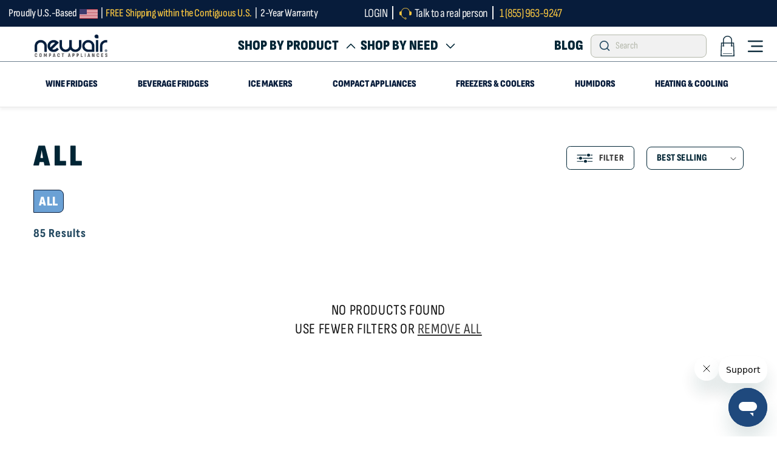

--- FILE ---
content_type: text/html; charset=utf-8
request_url: https://www.newair.com/collections/all?page=5
body_size: 65989
content:
<!doctype html>
<html class="js" lang="en">
  
  <head><meta name="google-site-verification" content="wpiHWYAjl3DFggo10sPQR4d-dm4BemVBJZR1uqy4xa4">
    <meta name="google-site-verification" content="xezIi3pYlsNDVEj9BVlXK5R-Vxp5geQp6dzp6pDT_h8">
    <meta name="google-site-verification" content="evCu8y6-jEbfCIK0WN5WyUlbkAcwWypM7uSk4N-7MjM">
    <meta charset="utf-8">
    <meta http-equiv="X-UA-Compatible" content="IE=edge">
    <meta name="viewport" content="width=device-width,initial-scale=1">
    <meta name="theme-color" content="">
    <meta property="og:image" content="https:">
    <meta property="og:image:type" content="image/png">
    <meta property="og:image:width" content="200">
    <meta property="og:image:height" content="200">
    
    <style>
      [data-bv-show="rating_summary"] svg {
    stroke: #4B96D3;
}
      .async-hide { opacity: 0 !important}
           .shopify-email-marketing-confirmation__container {
              padding-top:80px;
              padding-bottom:80px;
              text-align:center;
            }
                  .shopify-email-marketing-confirmation__container h1 {
      font-family: "Sofia Sans Condensed"!important;
                  font-family: "Sofia Sans Condensed"!important;
    FONT-WEIGHT: 800;
    LETTER-SPACING: 0;
                  }
      .shopify-email-marketing-confirmation__container a {
        display: block;

      }

      @media only screen and (min-width: 120px) {
      #shopify-section-template--17664954695737__custom_liquid_i7zXjm .product-reviews, .accordion-wrapper {
    padding: 0px 0px !important;
    max-width: 1600px !important;
    margin: 0 auto !important;
}
}
    </style>
    <script>
      (function(a,s,y,n,c,h,i,d,e){s.className+=' '+y;h.start=1*new Date;
      h.end=i=function(){s.className=s.className.replace(RegExp(' ?'+y),'')};
      (a[n]=a[n]||[]).hide=h;setTimeout(function(){i();h.end=null},c);h.timeout=c;
      })(window,document.documentElement,'async-hide','dataLayer',1000,
      {'GTM-NQ9MZW':true});
    </script><meta name="google-site-verification" content="e1nJazhgiwE4pPUXUFUdmPSSoRXOshJqjAu-uES_NBM">
    

    
      
        <link rel="canonical" href="https://www.newair.com/collections/all?page=5">
      
    
    
    <script src="https://code.jquery.com/jquery-3.7.1.min.js"></script>
    <style>
  #pr-reviewdisplay .p-w-r section[data-testid="review-display"]{
    display: flex !important;
    flex-wrap: wrap;
  }
  div[data-testid="review-image-display"]{
     width: 100%;
   }
  section#pr-review-snapshot {
    width: 20%;
    top: 25px;
    position: relative;
    margin-right: 40px;
}
  section#pr-review-display {
    width: 77%;
    top: 25px;
    position: relative;
    margin-left: auto;
}
  .pr-review-snapshot-block-container.pr-review-snapshot-simple {
    display: flex !important;
    flex-direction: column !important;
    width: 100%;
}
  section.pr-review-snapshot-block.pr-review-snapshot-block-snippet {
    width: 100% !important;
    padding: 0 !important;
}
  section.pr-review-snapshot-block.pr-review-snapshot-block-recommend {
    width: 100% !important;
}
  section.pr-review-snapshot-block.pr-review-snapshot-block-histogram {
    width: 100% !important;
}
  button.pr-rid-btn-container{
    width: 100% !important;
    max-width: unset !important;   
  }
   .pr-review {
    display: flex;
    flex-direction: column;
    width: 100%;
}
   .p-w-r .pr-review-snapshot.pr-review-enhanced .pr-review-snapshot-header .pr-review-snapshot-header-intro .pr-headline {
    font-size: 35px;
}
   /** nadeem **/
   a.pr-snippet-write-review-link.pr-underline {
    background-color: #68a0d1!important;
}

section.pr-review-snapshot-faceoff {
    display: flex;
    flex-direction: column;
}

section.pr-review-snapshot-faceoff section {
    width: 100%!important;
}

section.pr-review-snapshot-faceoff .pr-faceoff-img {
    BORDER-RIGHT: 0!IMPORTANT;
}

.pr-review-snapshot-header-intro {
    display: flex;
    flex-direction: column;
}

h1.pr-headline {
    text-align: center;
}
   section.pr-review-snapshot-faceoff section button {
    position: relative !important;
    margin-bottom: 60px;
}
   .pr-review {
     border-bottom:1px solid!important;
   }
   .pr-ratings-histogram-barValue {
    display: block!important;
}
   .p-w-r .pr-review-snapshot .pr-faceoff-title {clear:both;}
   
#pr-reviewdisplay {
  background-color: transparent;
  color: #444;
  cursor: pointer;
  padding: 18px;
  width: 100%;
  border: none;
  text-align: left;
  outline: none;
  font-size: 15px;
  transition: 0.4s;
  margin-bottom: 10px;
  position: relative;
  padding: 0;
  border-bottom: 1px solid black;
   border-top-left-radius: 5px;
         border-top-right-radius: 5px;
}
#pr-reviewdisplay.opened, #pr-reviewdisplay:hover {
  background-color: #6AA0D3; 
}
   #pr-reviewdisplay:hover::after{
     background-image: url(https://cdn.shopify.com/s/files/1/0066/7595/5769/files/down_2.png?v=1750163859);
   }
#pr-reviewdisplay:after {
  content: '';
  margin-left: 5px;
  position: absolute;
  top: 23px;
  right: 25px;
  bottom: 0;
  background-image: url(https://cdn.shopify.com/s/files/1/0066/7595/5769/files/down_1.png?v=1750163160);
  width: 25px;
  height: 25px;
  background-repeat: no-repeat;
  background-size: contain;
}
#pr-reviewdisplay.opened:after {
  background-image: url(https://cdn.shopify.com/s/files/1/0066/7595/5769/files/down_2.png?v=1750163859);
  transform: rotate(180deg);
}
#pr-reviewdisplay .p-w-r {
  padding: 0 18px;
  background-color: white;
  max-height: 0;
  overflow: hidden;
  transition: max-height 0.2s ease-out;
}
   #pr-reviewdisplay.opened .p-w-r.active {
      max-height: max-content;
      padding-top: 30px;
   }
   #pr-questiondisplay {
  background-color: transparent;
  color: #444;
  cursor: pointer;
  padding: 18px;
  width: 100%;
  border: none;
  text-align: left;
  outline: none;
  font-size: 15px;
  transition: 0.4s;
     position: relative;
     padding: 0;
     border-bottom: 1px solid black;
         border-top-left-radius: 5px;
         border-top-right-radius: 5px;
}
#pr-questiondisplay.opened, #pr-questiondisplay:hover {
  background-color: #6AA0D3;
}
   #pr-questiondisplay:hover::after
   {
     background-image: url(https://cdn.shopify.com/s/files/1/0066/7595/5769/files/down_2.png?v=1750163859);
   }
#pr-questiondisplay:after {
  content: '';
  margin-left: 5px;
  position: absolute;
  top: 23px;
  right: 25px;
  bottom: 0;
  background-image: url(https://cdn.shopify.com/s/files/1/0066/7595/5769/files/down_1.png?v=1750163160);
  width: 25px;
  height: 25px;
  background-repeat: no-repeat;
  background-position: right;
  background-size: contain;
}
#pr-questiondisplay.opened:after {
  background-image: url(https://cdn.shopify.com/s/files/1/0066/7595/5769/files/down_2.png?v=1750163859);
  transform: rotate(180deg);
}
#pr-questiondisplay .p-w-r {
  padding: 0 18px;
  background-color: white;
  max-height: 0;
  overflow: hidden;
  transition: max-height 0.2s ease-out;
}
   #pr-questiondisplay.opened .p-w-r.active {
      max-height: max-content;
      padding-top: 30px;
   }
   div#pr-questionsnippet {
    display: none;
}
   .new_reviews_sec {
    font-size: 20px;
    padding: 0 15px;
    height: 70px;
    display: flex;
    align-items: center;
    font-weight: bold;
     position: relative;
     z-index: 1;
}
   .new_QandA_sec {
    font-size: 20px;
    padding: 0 15px;
    height: 70px;
    display: flex;
    align-items: center;
    font-weight: bold;
    position: relative;
    z-index: 1;
}
   .pr-star-v4.pr-star-v4-100-filled{
     background-image: url(//www.newair.com/cdn/shop/files/download_1.svg?v=1750250856) !important;
   }
   .pr-star-v4.pr-star-v4-25-filled{
     background-image: url(//www.newair.com/cdn/shop/files/download_6.svg?v=1750255007) !important;
   }
   .pr-star-v4.pr-star-v4-50-filled{
     background-image: url(//www.newair.com/cdn/shop/files/download_2.svg?v=1750251009) !important;
   }
   .pr-star-v4.pr-star-v4-75-filled{
     background-image: url(//www.newair.com/cdn/shop/files/download_5.svg?v=1750255010) !important;
   }
   .pr-star-v4.pr-star-v4-100-filled{
     background-image: url(//www.newair.com/cdn/shop/files/download_1.svg?v=1750250856) !important;
   }
   .pr-qa-display.pr-qa-display-desktop {
    width: 100%;
    max-width: 77%;
    margin-left: auto;
    padding: 0;
    padding-right: 19.25% !important;
}
   .p-w-r .pr-qa-display.pr-qa-display-desktop .pr-qa-display-headline {
    margin: 20px 0 20px 0;
}
   .p-w-r .pr-qa-display.pr-qa-display-desktop .pr-qa-display-item-details {
    left: 0;
    position: relative;
}
   .p-w-r .pr-qa-display.pr-qa-display-desktop .pr-qa-display-question {
    margin-top: 100px !important;
}
   footer.pr-rd-main-footer {
    margin-bottom: 45px;
         border: unset !important;
}
   @media(max-width: 1440px){
     section#pr-review-snapshot {
    margin-right: auto;
}
     #pr-reviewdisplay.opened .p-w-r.active {
    padding-left: 0;
    padding-right: 0;
}
     #pr-questiondisplay .p-w-r{
        padding-left: 0;
    padding-right: 0;
     }
     .p-w-r .pr-review-display.pr-rd-display-desktop .pr-rd-side-content-block{
     right: unset !important;
       left: 100% !important;
     }
   }
   @media(max-width: 992px){
     section#pr-review-snapshot {
    width: 100%;
}
     section#pr-review-display {
    width: 100%;
}
     .pr-review-snapshot-block-container.pr-review-snapshot-simple {
    flex-direction: row !important;
}
     section.pr-review-snapshot-block.pr-review-snapshot-block-snippet {
    width: 33% !important;
}
     section.pr-review-snapshot-block.pr-review-snapshot-block-recommend {
     width: 33% !important;
}
     section.pr-review-snapshot-block.pr-review-snapshot-block-histogram {
    width: 33% !important;
}
   }
   @media(max-width: 768px){
      .pr-review-snapshot-block-container.pr-review-snapshot-simple {
    flex-direction: column !important;
}
     section.pr-review-snapshot-block.pr-review-snapshot-block-snippet {
    padding-left: 5px !important;
    padding-right: 5px !important;
}
     section.pr-review-snapshot-block.pr-review-snapshot-block-recommend {
      padding-left: 5px !important;
    padding-right: 5px !important;
}
     section.pr-review-snapshot-block.pr-review-snapshot-block-histogram {
     padding-left: 5px !important;
    padding-right: 5px !important;
}
   }
   @media(max-width: 700px){
     section.pr-review-snapshot-block.pr-review-snapshot-block-snippet {
    width: 100% !important;
}
     section.pr-review-snapshot-block.pr-review-snapshot-block-recommend {
     width: 100% !important;
}
     section.pr-review-snapshot-block.pr-review-snapshot-block-histogram {
    width: 100% !important;
}
   }
</style>
   
    <script>    
$(document).ready(function() {
  $('#pr-reviewdisplay').append("<div class='new_reviews_sec'>Reviews</div>");
  $(".new_reviews_sec").on("click", function() {
    var clickedElement = $(this); // Store reference to 'this' as jQuery object
    // Add a timeout of 300ms (adjust as needed)
      clickedElement.toggleClass("active");
    clickedElement.parent('#pr-reviewdisplay').addClass('opened');
      $("#pr-reviewdisplay .p-w-r").addClass('active');
    if(!clickedElement.hasClass('active')){
       $("#pr-reviewdisplay .p-w-r").removeClass('active');
       clickedElement.parent('#pr-reviewdisplay').removeClass('opened');         
    }   
    const select = $('#pr-rd-sort-by');
select.val('highestrating')[0].dispatchEvent(new Event('change', { bubbles: true }));
  });
  $('#pr-questiondisplay').append("<div class='new_QandA_sec'>Q&A</div>");
  $(".new_QandA_sec").on("click", function() {
    var clickedElement_qa = $(this); // Store reference to 'this' as jQuery object
    // Add a timeout of 300ms (adjust as needed)
      clickedElement_qa.toggleClass("active");
      clickedElement_qa.parent('#pr-questiondisplay').addClass('opened');
      $("#pr-questiondisplay .p-w-r").addClass('active');
    if(!clickedElement_qa.hasClass('active')){
       $("#pr-questiondisplay .p-w-r").removeClass('active');
      clickedElement_qa.parent('#pr-questiondisplay').removeClass('opened');
    }
    
  });
   
});
      
</script>
    



    <script src="//staticxx.s3.amazonaws.com/aio_stats_lib_v1.min.js?v=1.0"></script>

    <!-- Impact Radius Universal Tracking Tag -->
    <script type="text/javascript">
      (function(a,b,c,d,e,f,g){e['ire_o']=c;e[c]=e[c]||function(){(e[c].a=e[c].a||[]).push(arguments)};f=d.createElement(b);g=d.getElementsByTagName(b)[0];f.async=1;f.src=a;g.parentNode.insertBefore(f,g);})('//d.impactradius-event.com/A2029118-7abb-42e4-9af9-79f5e174a7f21.js','script','ire',document,window);
    </script>
    <!-- Impact Radius Universal Tracking Tag -->
    <meta name="facebook-domain-verification" content="bobqsfjrre35gu2a6y2x69tn8i83sr">

    
<link rel="icon" type="image/png" href="//www.newair.com/cdn/shop/files/rr.png?crop=center&height=32&v=1722845302&width=32"><link rel="preconnect" href="https://fonts.shopifycdn.com" crossorigin><title>
      All Compact Appliances | Newair
 &ndash; Page 5</title>

    
      <meta name="description" content="Explore our range of compact appliances, including beverage fridges, wine fridges, ice makers, pizza ovens, freezers and coolers, humidors, and portable heating and cooling units.">
    
    

    

<meta property="og:site_name" content="Newair">
<meta property="og:url" content="https://www.newair.com/collections/all?page=5">
<meta property="og:title" content="All Compact Appliances | Newair">
<meta property="og:type" content="website">
<meta property="og:description" content="Explore our range of compact appliances, including beverage fridges, wine fridges, ice makers, pizza ovens, freezers and coolers, humidors, and portable heating and cooling units."><meta property="og:image" content="http://www.newair.com/cdn/shop/files/c6f43bb783eddc6085421400407722b4.png?height=628&pad_color=ffffff&v=1722605086&width=1200">
  <meta property="og:image:secure_url" content="https://www.newair.com/cdn/shop/files/c6f43bb783eddc6085421400407722b4.png?height=628&pad_color=ffffff&v=1722605086&width=1200">
  <meta property="og:image:width" content="1200">
  <meta property="og:image:height" content="628"><meta name="twitter:site" content="@NewAirUSA"><meta name="twitter:card" content="summary_large_image">
<meta name="twitter:title" content="All Compact Appliances | Newair">
<meta name="twitter:description" content="Explore our range of compact appliances, including beverage fridges, wine fridges, ice makers, pizza ovens, freezers and coolers, humidors, and portable heating and cooling units.">

    <!--Original jquery script
    <script src="https://cdnjs.cloudflare.com/ajax/libs/jquery/3.7.1/jquery.min.js" defer="defer"></script>
    Original jquery script-->
    <!--Updated jquery script-->
    <script src="https://cdnjs.cloudflare.com/ajax/libs/jquery/3.7.1/jquery.min.js"></script>
    <!--Updated jquery script-->
    <script src="//www.newair.com/cdn/shop/t/209/assets/constants.js?v=132983761750457495441762285213" defer="defer"></script>
    <script src="//www.newair.com/cdn/shop/t/209/assets/pubsub.js?v=158357773527763999511762285213" defer="defer"></script>
    <script src="//www.newair.com/cdn/shop/t/209/assets/global.js?v=105636983178493880791762285213" defer="defer"></script>

    <script src="https://cdn.jsdelivr.net/npm/swiper@11/swiper-bundle.min.js" defer="defer"></script>
    <script src="//www.newair.com/cdn/shop/t/209/assets/custom.js?v=81150080697309086821762285213" defer="defer"></script>

    <script>window.performance && window.performance.mark && window.performance.mark('shopify.content_for_header.start');</script><meta name="google-site-verification" content="JlMplHWP0mD5bmcJitdwMk2R0uwQxRQQFj9uy-GvTEg">
<meta name="google-site-verification" content="0Ohmvj5H_WJsBXGfCL-IqjMPGIWKuyl7L01RFbrvLBE">
<meta name="google-site-verification" content="wpiHWYAjl3DFggo10sPQR4d-dm4BemVBJZR1uqy4xa4">
<meta id="shopify-digital-wallet" name="shopify-digital-wallet" content="/6675955769/digital_wallets/dialog">
<meta name="shopify-checkout-api-token" content="f25c4d8b8d00973e030158e9129f534a">
<link rel="alternate" type="application/atom+xml" title="Feed" href="/collections/all.atom" />
<link rel="prev" href="/collections/all?page=4">
<link rel="alternate" type="application/json+oembed" href="https://www.newair.com/collections/all.oembed?page=5">
<script async="async" src="/checkouts/internal/preloads.js?locale=en-US"></script>
<link rel="preconnect" href="https://shop.app" crossorigin="anonymous">
<script async="async" src="https://shop.app/checkouts/internal/preloads.js?locale=en-US&shop_id=6675955769" crossorigin="anonymous"></script>
<script id="apple-pay-shop-capabilities" type="application/json">{"shopId":6675955769,"countryCode":"US","currencyCode":"USD","merchantCapabilities":["supports3DS"],"merchantId":"gid:\/\/shopify\/Shop\/6675955769","merchantName":"Newair","requiredBillingContactFields":["postalAddress","email","phone"],"requiredShippingContactFields":["postalAddress","email","phone"],"shippingType":"shipping","supportedNetworks":["visa","masterCard","amex","discover","elo","jcb"],"total":{"type":"pending","label":"Newair","amount":"1.00"},"shopifyPaymentsEnabled":true,"supportsSubscriptions":true}</script>
<script id="shopify-features" type="application/json">{"accessToken":"f25c4d8b8d00973e030158e9129f534a","betas":["rich-media-storefront-analytics"],"domain":"www.newair.com","predictiveSearch":true,"shopId":6675955769,"locale":"en"}</script>
<script>var Shopify = Shopify || {};
Shopify.shop = "newair2018.myshopify.com";
Shopify.locale = "en";
Shopify.currency = {"active":"USD","rate":"1.0"};
Shopify.country = "US";
Shopify.theme = {"name":"Copy of ITG New Dawn (Warranty)","id":151098753081,"schema_name":"Dawn","schema_version":"15.0.0","theme_store_id":887,"role":"main"};
Shopify.theme.handle = "null";
Shopify.theme.style = {"id":null,"handle":null};
Shopify.cdnHost = "www.newair.com/cdn";
Shopify.routes = Shopify.routes || {};
Shopify.routes.root = "/";</script>
<script type="module">!function(o){(o.Shopify=o.Shopify||{}).modules=!0}(window);</script>
<script>!function(o){function n(){var o=[];function n(){o.push(Array.prototype.slice.apply(arguments))}return n.q=o,n}var t=o.Shopify=o.Shopify||{};t.loadFeatures=n(),t.autoloadFeatures=n()}(window);</script>
<script>
  window.ShopifyPay = window.ShopifyPay || {};
  window.ShopifyPay.apiHost = "shop.app\/pay";
  window.ShopifyPay.redirectState = null;
</script>
<script id="shop-js-analytics" type="application/json">{"pageType":"collection"}</script>
<script defer="defer" async type="module" src="//www.newair.com/cdn/shopifycloud/shop-js/modules/v2/client.init-shop-cart-sync_BN7fPSNr.en.esm.js"></script>
<script defer="defer" async type="module" src="//www.newair.com/cdn/shopifycloud/shop-js/modules/v2/chunk.common_Cbph3Kss.esm.js"></script>
<script defer="defer" async type="module" src="//www.newair.com/cdn/shopifycloud/shop-js/modules/v2/chunk.modal_DKumMAJ1.esm.js"></script>
<script type="module">
  await import("//www.newair.com/cdn/shopifycloud/shop-js/modules/v2/client.init-shop-cart-sync_BN7fPSNr.en.esm.js");
await import("//www.newair.com/cdn/shopifycloud/shop-js/modules/v2/chunk.common_Cbph3Kss.esm.js");
await import("//www.newair.com/cdn/shopifycloud/shop-js/modules/v2/chunk.modal_DKumMAJ1.esm.js");

  window.Shopify.SignInWithShop?.initShopCartSync?.({"fedCMEnabled":true,"windoidEnabled":true});

</script>
<script>
  window.Shopify = window.Shopify || {};
  if (!window.Shopify.featureAssets) window.Shopify.featureAssets = {};
  window.Shopify.featureAssets['shop-js'] = {"shop-cart-sync":["modules/v2/client.shop-cart-sync_CJVUk8Jm.en.esm.js","modules/v2/chunk.common_Cbph3Kss.esm.js","modules/v2/chunk.modal_DKumMAJ1.esm.js"],"init-fed-cm":["modules/v2/client.init-fed-cm_7Fvt41F4.en.esm.js","modules/v2/chunk.common_Cbph3Kss.esm.js","modules/v2/chunk.modal_DKumMAJ1.esm.js"],"init-shop-email-lookup-coordinator":["modules/v2/client.init-shop-email-lookup-coordinator_Cc088_bR.en.esm.js","modules/v2/chunk.common_Cbph3Kss.esm.js","modules/v2/chunk.modal_DKumMAJ1.esm.js"],"init-windoid":["modules/v2/client.init-windoid_hPopwJRj.en.esm.js","modules/v2/chunk.common_Cbph3Kss.esm.js","modules/v2/chunk.modal_DKumMAJ1.esm.js"],"shop-button":["modules/v2/client.shop-button_B0jaPSNF.en.esm.js","modules/v2/chunk.common_Cbph3Kss.esm.js","modules/v2/chunk.modal_DKumMAJ1.esm.js"],"shop-cash-offers":["modules/v2/client.shop-cash-offers_DPIskqss.en.esm.js","modules/v2/chunk.common_Cbph3Kss.esm.js","modules/v2/chunk.modal_DKumMAJ1.esm.js"],"shop-toast-manager":["modules/v2/client.shop-toast-manager_CK7RT69O.en.esm.js","modules/v2/chunk.common_Cbph3Kss.esm.js","modules/v2/chunk.modal_DKumMAJ1.esm.js"],"init-shop-cart-sync":["modules/v2/client.init-shop-cart-sync_BN7fPSNr.en.esm.js","modules/v2/chunk.common_Cbph3Kss.esm.js","modules/v2/chunk.modal_DKumMAJ1.esm.js"],"init-customer-accounts-sign-up":["modules/v2/client.init-customer-accounts-sign-up_CfPf4CXf.en.esm.js","modules/v2/client.shop-login-button_DeIztwXF.en.esm.js","modules/v2/chunk.common_Cbph3Kss.esm.js","modules/v2/chunk.modal_DKumMAJ1.esm.js"],"pay-button":["modules/v2/client.pay-button_CgIwFSYN.en.esm.js","modules/v2/chunk.common_Cbph3Kss.esm.js","modules/v2/chunk.modal_DKumMAJ1.esm.js"],"init-customer-accounts":["modules/v2/client.init-customer-accounts_DQ3x16JI.en.esm.js","modules/v2/client.shop-login-button_DeIztwXF.en.esm.js","modules/v2/chunk.common_Cbph3Kss.esm.js","modules/v2/chunk.modal_DKumMAJ1.esm.js"],"avatar":["modules/v2/client.avatar_BTnouDA3.en.esm.js"],"init-shop-for-new-customer-accounts":["modules/v2/client.init-shop-for-new-customer-accounts_CsZy_esa.en.esm.js","modules/v2/client.shop-login-button_DeIztwXF.en.esm.js","modules/v2/chunk.common_Cbph3Kss.esm.js","modules/v2/chunk.modal_DKumMAJ1.esm.js"],"shop-follow-button":["modules/v2/client.shop-follow-button_BRMJjgGd.en.esm.js","modules/v2/chunk.common_Cbph3Kss.esm.js","modules/v2/chunk.modal_DKumMAJ1.esm.js"],"checkout-modal":["modules/v2/client.checkout-modal_B9Drz_yf.en.esm.js","modules/v2/chunk.common_Cbph3Kss.esm.js","modules/v2/chunk.modal_DKumMAJ1.esm.js"],"shop-login-button":["modules/v2/client.shop-login-button_DeIztwXF.en.esm.js","modules/v2/chunk.common_Cbph3Kss.esm.js","modules/v2/chunk.modal_DKumMAJ1.esm.js"],"lead-capture":["modules/v2/client.lead-capture_DXYzFM3R.en.esm.js","modules/v2/chunk.common_Cbph3Kss.esm.js","modules/v2/chunk.modal_DKumMAJ1.esm.js"],"shop-login":["modules/v2/client.shop-login_CA5pJqmO.en.esm.js","modules/v2/chunk.common_Cbph3Kss.esm.js","modules/v2/chunk.modal_DKumMAJ1.esm.js"],"payment-terms":["modules/v2/client.payment-terms_BxzfvcZJ.en.esm.js","modules/v2/chunk.common_Cbph3Kss.esm.js","modules/v2/chunk.modal_DKumMAJ1.esm.js"]};
</script>
<script>(function() {
  var isLoaded = false;
  function asyncLoad() {
    if (isLoaded) return;
    isLoaded = true;
    var urls = ["\/\/www.powr.io\/powr.js?powr-token=newair2018.myshopify.com\u0026external-type=shopify\u0026shop=newair2018.myshopify.com","https:\/\/d23dclunsivw3h.cloudfront.net\/redirect-app.js?shop=newair2018.myshopify.com","https:\/\/widgetic.com\/sdk\/sdk.js?shop=newair2018.myshopify.com","https:\/\/widgetic.com\/sdk\/sdk.js?shop=newair2018.myshopify.com","https:\/\/cdn.shopify.com\/s\/files\/1\/0066\/7595\/5769\/t\/49\/assets\/zendesk-embeddable.js?v=1632978904\u0026shop=newair2018.myshopify.com","https:\/\/beacon.riskified.com\/?shop=newair2018.myshopify.com","https:\/\/seo.apps.avada.io\/avada-seo-installed.js?shop=newair2018.myshopify.com","https:\/\/app.cpscentral.com\/admside\/js\/Shopify_App\/shopify.js?shop=newair2018.myshopify.com","https:\/\/app.cpscentral.com\/admside\/js\/Shopify_App\/shopify_cart.js?shop=newair2018.myshopify.com","https:\/\/cdn-app.sealsubscriptions.com\/shopify\/public\/js\/sealsubscriptions.js?shop=newair2018.myshopify.com","https:\/\/id-shop.govx.com\/app\/newair2018.myshopify.com\/govx.js?shop=newair2018.myshopify.com","https:\/\/static.shareasale.com\/json\/shopify\/shareasale-tracking.js?sasmid=159441\u0026ssmtid=101631\u0026shop=newair2018.myshopify.com","\/\/cdn.shopify.com\/proxy\/dca7d19db4883e0096872938b0762d3747f4f6150b6f6577a934736ac376bd81\/apps.bazaarvoice.com\/deployments\/newair\/main_site\/production\/en_US\/bv.js?shop=newair2018.myshopify.com\u0026sp-cache-control=cHVibGljLCBtYXgtYWdlPTkwMA","https:\/\/cdn.shopify.com\/s\/files\/1\/0066\/7595\/5769\/t\/183\/assets\/affirmShopify.js?v=1744140726\u0026shop=newair2018.myshopify.com","https:\/\/sdk.postscript.io\/sdk-script-loader.bundle.js?shopId=655631\u0026shop=newair2018.myshopify.com"];
    for (var i = 0; i < urls.length; i++) {
      var s = document.createElement('script');
      s.type = 'text/javascript';
      s.async = true;
      s.src = urls[i];
      var x = document.getElementsByTagName('script')[0];
      x.parentNode.insertBefore(s, x);
    }
  };
  if(window.attachEvent) {
    window.attachEvent('onload', asyncLoad);
  } else {
    window.addEventListener('load', asyncLoad, false);
  }
})();</script>
<script id="__st">var __st={"a":6675955769,"offset":-28800,"reqid":"eec9ecbe-a622-49fb-bd09-4dbd7c401a0b-1769818287","pageurl":"www.newair.com\/collections\/all?page=5","u":"15616f692eb9","p":"collection","rtyp":"collection","rid":106107535417};</script>
<script>window.ShopifyPaypalV4VisibilityTracking = true;</script>
<script id="captcha-bootstrap">!function(){'use strict';const t='contact',e='account',n='new_comment',o=[[t,t],['blogs',n],['comments',n],[t,'customer']],c=[[e,'customer_login'],[e,'guest_login'],[e,'recover_customer_password'],[e,'create_customer']],r=t=>t.map((([t,e])=>`form[action*='/${t}']:not([data-nocaptcha='true']) input[name='form_type'][value='${e}']`)).join(','),a=t=>()=>t?[...document.querySelectorAll(t)].map((t=>t.form)):[];function s(){const t=[...o],e=r(t);return a(e)}const i='password',u='form_key',d=['recaptcha-v3-token','g-recaptcha-response','h-captcha-response',i],f=()=>{try{return window.sessionStorage}catch{return}},m='__shopify_v',_=t=>t.elements[u];function p(t,e,n=!1){try{const o=window.sessionStorage,c=JSON.parse(o.getItem(e)),{data:r}=function(t){const{data:e,action:n}=t;return t[m]||n?{data:e,action:n}:{data:t,action:n}}(c);for(const[e,n]of Object.entries(r))t.elements[e]&&(t.elements[e].value=n);n&&o.removeItem(e)}catch(o){console.error('form repopulation failed',{error:o})}}const l='form_type',E='cptcha';function T(t){t.dataset[E]=!0}const w=window,h=w.document,L='Shopify',v='ce_forms',y='captcha';let A=!1;((t,e)=>{const n=(g='f06e6c50-85a8-45c8-87d0-21a2b65856fe',I='https://cdn.shopify.com/shopifycloud/storefront-forms-hcaptcha/ce_storefront_forms_captcha_hcaptcha.v1.5.2.iife.js',D={infoText:'Protected by hCaptcha',privacyText:'Privacy',termsText:'Terms'},(t,e,n)=>{const o=w[L][v],c=o.bindForm;if(c)return c(t,g,e,D).then(n);var r;o.q.push([[t,g,e,D],n]),r=I,A||(h.body.append(Object.assign(h.createElement('script'),{id:'captcha-provider',async:!0,src:r})),A=!0)});var g,I,D;w[L]=w[L]||{},w[L][v]=w[L][v]||{},w[L][v].q=[],w[L][y]=w[L][y]||{},w[L][y].protect=function(t,e){n(t,void 0,e),T(t)},Object.freeze(w[L][y]),function(t,e,n,w,h,L){const[v,y,A,g]=function(t,e,n){const i=e?o:[],u=t?c:[],d=[...i,...u],f=r(d),m=r(i),_=r(d.filter((([t,e])=>n.includes(e))));return[a(f),a(m),a(_),s()]}(w,h,L),I=t=>{const e=t.target;return e instanceof HTMLFormElement?e:e&&e.form},D=t=>v().includes(t);t.addEventListener('submit',(t=>{const e=I(t);if(!e)return;const n=D(e)&&!e.dataset.hcaptchaBound&&!e.dataset.recaptchaBound,o=_(e),c=g().includes(e)&&(!o||!o.value);(n||c)&&t.preventDefault(),c&&!n&&(function(t){try{if(!f())return;!function(t){const e=f();if(!e)return;const n=_(t);if(!n)return;const o=n.value;o&&e.removeItem(o)}(t);const e=Array.from(Array(32),(()=>Math.random().toString(36)[2])).join('');!function(t,e){_(t)||t.append(Object.assign(document.createElement('input'),{type:'hidden',name:u})),t.elements[u].value=e}(t,e),function(t,e){const n=f();if(!n)return;const o=[...t.querySelectorAll(`input[type='${i}']`)].map((({name:t})=>t)),c=[...d,...o],r={};for(const[a,s]of new FormData(t).entries())c.includes(a)||(r[a]=s);n.setItem(e,JSON.stringify({[m]:1,action:t.action,data:r}))}(t,e)}catch(e){console.error('failed to persist form',e)}}(e),e.submit())}));const S=(t,e)=>{t&&!t.dataset[E]&&(n(t,e.some((e=>e===t))),T(t))};for(const o of['focusin','change'])t.addEventListener(o,(t=>{const e=I(t);D(e)&&S(e,y())}));const B=e.get('form_key'),M=e.get(l),P=B&&M;t.addEventListener('DOMContentLoaded',(()=>{const t=y();if(P)for(const e of t)e.elements[l].value===M&&p(e,B);[...new Set([...A(),...v().filter((t=>'true'===t.dataset.shopifyCaptcha))])].forEach((e=>S(e,t)))}))}(h,new URLSearchParams(w.location.search),n,t,e,['guest_login'])})(!0,!0)}();</script>
<script integrity="sha256-4kQ18oKyAcykRKYeNunJcIwy7WH5gtpwJnB7kiuLZ1E=" data-source-attribution="shopify.loadfeatures" defer="defer" src="//www.newair.com/cdn/shopifycloud/storefront/assets/storefront/load_feature-a0a9edcb.js" crossorigin="anonymous"></script>
<script crossorigin="anonymous" defer="defer" src="//www.newair.com/cdn/shopifycloud/storefront/assets/shopify_pay/storefront-65b4c6d7.js?v=20250812"></script>
<script data-source-attribution="shopify.dynamic_checkout.dynamic.init">var Shopify=Shopify||{};Shopify.PaymentButton=Shopify.PaymentButton||{isStorefrontPortableWallets:!0,init:function(){window.Shopify.PaymentButton.init=function(){};var t=document.createElement("script");t.src="https://www.newair.com/cdn/shopifycloud/portable-wallets/latest/portable-wallets.en.js",t.type="module",document.head.appendChild(t)}};
</script>
<script data-source-attribution="shopify.dynamic_checkout.buyer_consent">
  function portableWalletsHideBuyerConsent(e){var t=document.getElementById("shopify-buyer-consent"),n=document.getElementById("shopify-subscription-policy-button");t&&n&&(t.classList.add("hidden"),t.setAttribute("aria-hidden","true"),n.removeEventListener("click",e))}function portableWalletsShowBuyerConsent(e){var t=document.getElementById("shopify-buyer-consent"),n=document.getElementById("shopify-subscription-policy-button");t&&n&&(t.classList.remove("hidden"),t.removeAttribute("aria-hidden"),n.addEventListener("click",e))}window.Shopify?.PaymentButton&&(window.Shopify.PaymentButton.hideBuyerConsent=portableWalletsHideBuyerConsent,window.Shopify.PaymentButton.showBuyerConsent=portableWalletsShowBuyerConsent);
</script>
<script data-source-attribution="shopify.dynamic_checkout.cart.bootstrap">document.addEventListener("DOMContentLoaded",(function(){function t(){return document.querySelector("shopify-accelerated-checkout-cart, shopify-accelerated-checkout")}if(t())Shopify.PaymentButton.init();else{new MutationObserver((function(e,n){t()&&(Shopify.PaymentButton.init(),n.disconnect())})).observe(document.body,{childList:!0,subtree:!0})}}));
</script>
<link id="shopify-accelerated-checkout-styles" rel="stylesheet" media="screen" href="https://www.newair.com/cdn/shopifycloud/portable-wallets/latest/accelerated-checkout-backwards-compat.css" crossorigin="anonymous">
<style id="shopify-accelerated-checkout-cart">
        #shopify-buyer-consent {
  margin-top: 1em;
  display: inline-block;
  width: 100%;
}

#shopify-buyer-consent.hidden {
  display: none;
}

#shopify-subscription-policy-button {
  background: none;
  border: none;
  padding: 0;
  text-decoration: underline;
  font-size: inherit;
  cursor: pointer;
}

#shopify-subscription-policy-button::before {
  box-shadow: none;
}

      </style>
<script id="sections-script" data-sections="header" defer="defer" src="//www.newair.com/cdn/shop/t/209/compiled_assets/scripts.js?v=102791"></script>
<script>window.performance && window.performance.mark && window.performance.mark('shopify.content_for_header.end');</script>


    <style data-shopify>
      @font-face {
  font-family: Assistant;
  font-weight: 400;
  font-style: normal;
  font-display: swap;
  src: url("//www.newair.com/cdn/fonts/assistant/assistant_n4.9120912a469cad1cc292572851508ca49d12e768.woff2") format("woff2"),
       url("//www.newair.com/cdn/fonts/assistant/assistant_n4.6e9875ce64e0fefcd3f4446b7ec9036b3ddd2985.woff") format("woff");
}

      @font-face {
  font-family: Assistant;
  font-weight: 700;
  font-style: normal;
  font-display: swap;
  src: url("//www.newair.com/cdn/fonts/assistant/assistant_n7.bf44452348ec8b8efa3aa3068825305886b1c83c.woff2") format("woff2"),
       url("//www.newair.com/cdn/fonts/assistant/assistant_n7.0c887fee83f6b3bda822f1150b912c72da0f7b64.woff") format("woff");
}

      
      
      @font-face {
  font-family: Assistant;
  font-weight: 400;
  font-style: normal;
  font-display: swap;
  src: url("//www.newair.com/cdn/fonts/assistant/assistant_n4.9120912a469cad1cc292572851508ca49d12e768.woff2") format("woff2"),
       url("//www.newair.com/cdn/fonts/assistant/assistant_n4.6e9875ce64e0fefcd3f4446b7ec9036b3ddd2985.woff") format("woff");
}


      
        :root,
        .color-scheme-1 {
          --color-background: 255,255,255;
        
          --gradient-background: #ffffff;
        

        

        --color-foreground: 18,18,18;
        --color-background-contrast: 191,191,191;
        --color-shadow: 18,18,18;
        --color-button: 18,18,18;
        --color-button-text: 255,255,255;
        --color-secondary-button: 255,255,255;
        --color-secondary-button-text: 18,18,18;
        --color-link: 18,18,18;
        --color-badge-foreground: 18,18,18;
        --color-badge-background: 255,255,255;
        --color-badge-border: 18,18,18;
        --payment-terms-background-color: rgb(255 255 255);
      }
      
        
        .color-scheme-2 {
          --color-background: 240,242,246;
        
          --gradient-background: #f0f2f6;
        

        

        --color-foreground: 18,18,18;
        --color-background-contrast: 160,173,198;
        --color-shadow: 18,18,18;
        --color-button: 18,18,18;
        --color-button-text: 243,243,243;
        --color-secondary-button: 240,242,246;
        --color-secondary-button-text: 18,18,18;
        --color-link: 18,18,18;
        --color-badge-foreground: 18,18,18;
        --color-badge-background: 240,242,246;
        --color-badge-border: 18,18,18;
        --payment-terms-background-color: rgb(240 242 246);
      }
      
        
        .color-scheme-3 {
          --color-background: 36,40,51;
        
          --gradient-background: #242833;
        

        

        --color-foreground: 255,255,255;
        --color-background-contrast: 47,52,66;
        --color-shadow: 18,18,18;
        --color-button: 255,255,255;
        --color-button-text: 0,0,0;
        --color-secondary-button: 36,40,51;
        --color-secondary-button-text: 255,255,255;
        --color-link: 255,255,255;
        --color-badge-foreground: 255,255,255;
        --color-badge-background: 36,40,51;
        --color-badge-border: 255,255,255;
        --payment-terms-background-color: rgb(36 40 51);
      }
      
        
        .color-scheme-4 {
          --color-background: 107,161,213;
        
          --gradient-background: #6ba1d5;
        

        

        --color-foreground: 255,255,255;
        --color-background-contrast: 43,97,150;
        --color-shadow: 18,18,18;
        --color-button: 255,255,255;
        --color-button-text: 18,18,18;
        --color-secondary-button: 107,161,213;
        --color-secondary-button-text: 255,255,255;
        --color-link: 255,255,255;
        --color-badge-foreground: 255,255,255;
        --color-badge-background: 107,161,213;
        --color-badge-border: 255,255,255;
        --payment-terms-background-color: rgb(107 161 213);
      }
      
        
        .color-scheme-5 {
          --color-background: 51,79,180;
        
          --gradient-background: #334fb4;
        

        

        --color-foreground: 255,255,255;
        --color-background-contrast: 23,35,81;
        --color-shadow: 18,18,18;
        --color-button: 255,255,255;
        --color-button-text: 51,79,180;
        --color-secondary-button: 51,79,180;
        --color-secondary-button-text: 255,255,255;
        --color-link: 255,255,255;
        --color-badge-foreground: 255,255,255;
        --color-badge-background: 51,79,180;
        --color-badge-border: 255,255,255;
        --payment-terms-background-color: rgb(51 79 180);
      }
      
        
        .color-scheme-7aaef531-45b3-429f-899c-8e91254cd2aa {
          --color-background: 7,28,59;
        
          --gradient-background: #071c3b;
        

        

        --color-foreground: 255,255,255;
        --color-background-contrast: 86,146,235;
        --color-shadow: 18,18,18;
        --color-button: 18,18,18;
        --color-button-text: 255,255,255;
        --color-secondary-button: 7,28,59;
        --color-secondary-button-text: 18,18,18;
        --color-link: 18,18,18;
        --color-badge-foreground: 255,255,255;
        --color-badge-background: 7,28,59;
        --color-badge-border: 255,255,255;
        --payment-terms-background-color: rgb(7 28 59);
      }
      
        
        .color-scheme-511c6854-72b9-44f7-b025-fa01e9a53bb4 {
          --color-background: 0,133,125;
        
          --gradient-background: #00857d;
        

        

        --color-foreground: 255,255,255;
        --color-background-contrast: 0,6,5;
        --color-shadow: 18,18,18;
        --color-button: 255,255,255;
        --color-button-text: 18,18,18;
        --color-secondary-button: 0,133,125;
        --color-secondary-button-text: 18,18,18;
        --color-link: 18,18,18;
        --color-badge-foreground: 255,255,255;
        --color-badge-background: 0,133,125;
        --color-badge-border: 255,255,255;
        --payment-terms-background-color: rgb(0 133 125);
      }
      

      body, .color-scheme-1, .color-scheme-2, .color-scheme-3, .color-scheme-4, .color-scheme-5, .color-scheme-7aaef531-45b3-429f-899c-8e91254cd2aa, .color-scheme-511c6854-72b9-44f7-b025-fa01e9a53bb4 {
        color: rgba(var(--color-foreground), 0.75);
        background-color: rgb(var(--color-background));
      }

      :root {
        --font-body-family: Assistant, sans-serif;
        --font-body-style: normal;
        --font-body-weight: 400;
        --font-body-weight-bold: 700;

        --font-heading-family: Assistant, sans-serif;
        --font-heading-style: normal;
        --font-heading-weight: 400;

        --font-body-scale: 1.0;
        --font-heading-scale: 1.0;

        --media-padding: px;
        --media-border-opacity: 0.05;
        --media-border-width: 1px;
        --media-radius: 0px;
        --media-shadow-opacity: 0.0;
        --media-shadow-horizontal-offset: 0px;
        --media-shadow-vertical-offset: 4px;
        --media-shadow-blur-radius: 5px;
        --media-shadow-visible: 0;

        --page-width: 120rem;
        --page-width-margin: 0rem;

        --product-card-image-padding: 0.0rem;
        --product-card-corner-radius: 0.0rem;
        --product-card-text-alignment: left;
        --product-card-border-width: 0.0rem;
        --product-card-border-opacity: 0.1;
        --product-card-shadow-opacity: 0.0;
        --product-card-shadow-visible: 0;
        --product-card-shadow-horizontal-offset: 0.0rem;
        --product-card-shadow-vertical-offset: 0.4rem;
        --product-card-shadow-blur-radius: 0.5rem;

        --collection-card-image-padding: 0.0rem;
        --collection-card-corner-radius: 0.0rem;
        --collection-card-text-alignment: left;
        --collection-card-border-width: 0.0rem;
        --collection-card-border-opacity: 0.1;
        --collection-card-shadow-opacity: 0.0;
        --collection-card-shadow-visible: 0;
        --collection-card-shadow-horizontal-offset: 0.0rem;
        --collection-card-shadow-vertical-offset: 0.4rem;
        --collection-card-shadow-blur-radius: 0.5rem;

        --blog-card-image-padding: 0.0rem;
        --blog-card-corner-radius: 1.0rem;
        --blog-card-text-alignment: left;
        --blog-card-border-width: 0.0rem;
        --blog-card-border-opacity: 0.1;
        --blog-card-shadow-opacity: 0.0;
        --blog-card-shadow-visible: 0;
        --blog-card-shadow-horizontal-offset: 0.0rem;
        --blog-card-shadow-vertical-offset: 0.4rem;
        --blog-card-shadow-blur-radius: 0.5rem;

        --badge-corner-radius: 2.0rem;

        --popup-border-width: 1px;
        --popup-border-opacity: 0.1;
        --popup-corner-radius: 0px;
        --popup-shadow-opacity: 0.05;
        --popup-shadow-horizontal-offset: 0px;
        --popup-shadow-vertical-offset: 4px;
        --popup-shadow-blur-radius: 5px;

        --drawer-border-width: 1px;
        --drawer-border-opacity: 0.1;
        --drawer-shadow-opacity: 0.0;
        --drawer-shadow-horizontal-offset: 0px;
        --drawer-shadow-vertical-offset: 4px;
        --drawer-shadow-blur-radius: 5px;

        --spacing-sections-desktop: 0px;
        --spacing-sections-mobile: 0px;

        --grid-desktop-vertical-spacing: 4px;
        --grid-desktop-horizontal-spacing: 20px;
        --grid-mobile-vertical-spacing: 2px;
        --grid-mobile-horizontal-spacing: 10px;

        --text-boxes-border-opacity: 0.1;
        --text-boxes-border-width: 0px;
        --text-boxes-radius: 0px;
        --text-boxes-shadow-opacity: 0.0;
        --text-boxes-shadow-visible: 0;
        --text-boxes-shadow-horizontal-offset: 0px;
        --text-boxes-shadow-vertical-offset: 4px;
        --text-boxes-shadow-blur-radius: 5px;

        --buttons-radius: 0px;
        --buttons-radius-outset: 0px;
        --buttons-border-width: 1px;
        --buttons-border-opacity: 1.0;
        --buttons-shadow-opacity: 0.0;
        --buttons-shadow-visible: 0;
        --buttons-shadow-horizontal-offset: 0px;
        --buttons-shadow-vertical-offset: 4px;
        --buttons-shadow-blur-radius: 5px;
        --buttons-border-offset: 0px;

        --inputs-radius: 0px;
        --inputs-border-width: 1px;
        --inputs-border-opacity: 0.55;
        --inputs-shadow-opacity: 0.0;
        --inputs-shadow-horizontal-offset: 0px;
        --inputs-margin-offset: 0px;
        --inputs-shadow-vertical-offset: 4px;
        --inputs-shadow-blur-radius: 5px;
        --inputs-radius-outset: 0px;

        --variant-pills-radius: 40px;
        --variant-pills-border-width: 1px;
        --variant-pills-border-opacity: 0.55;
        --variant-pills-shadow-opacity: 0.0;
        --variant-pills-shadow-horizontal-offset: 0px;
        --variant-pills-shadow-vertical-offset: 4px;
        --variant-pills-shadow-blur-radius: 5px;
      }

      *,
      *::before,
      *::after {
        box-sizing: inherit;
      }

      html {
        box-sizing: border-box;
        font-size: calc(var(--font-body-scale) * 62.5%);
        height: 100%;
      }

      body {
        display: grid;
        grid-template-rows: auto auto 1fr auto;
        grid-template-columns: 100%;
        min-height: 100%;
        margin: 0;
        font-size: 1.5rem;
        letter-spacing: 0.06rem;
        line-height: calc(1 + 0.8 / var(--font-body-scale));
        font-family: var(--font-body-family);
        font-style: var(--font-body-style);
        font-weight: var(--font-body-weight);
      }

      @media screen and (min-width: 750px) {
        body {
          font-size: 1.6rem;
        }
      }
    </style>
    <link rel="stylesheet" href="https://cdn.jsdelivr.net/npm/swiper@11/swiper-bundle.min.css">
    <link
      href="https://fonts.googleapis.com/css2?family=Barlow+Condensed:ital,wght@0,100;0,200;0,300;0,400;0,500;0,600;0,700;0,800;0,900;1,100;1,200;1,300;1,400;1,500;1,600;1,700;1,800;1,900&display=swap"
      rel="stylesheet"
    >

    <link href="//www.newair.com/cdn/shop/t/209/assets/base.css?v=112012799733103166831762285213" rel="stylesheet" type="text/css" media="all" />
    <link href="//www.newair.com/cdn/shop/t/209/assets/custom_itg.css?v=39617047010047679091767991257" rel="stylesheet" type="text/css" media="all" />
    <link href="//www.newair.com/cdn/shop/t/209/assets/new-luma.css?v=75692277902553498201762285213" rel="stylesheet" type="text/css" media="all" />
    <link href="//www.newair.com/cdn/shop/t/209/assets/pages.css?v=177529657514547140161762285213" rel="stylesheet" type="text/css" media="all" />
    <link href="//www.newair.com/cdn/shop/t/209/assets/responsive.css?v=168365069636362115431765412933" rel="stylesheet" type="text/css" media="all" />

    

      <link rel="preload" as="font" href="//www.newair.com/cdn/fonts/assistant/assistant_n4.9120912a469cad1cc292572851508ca49d12e768.woff2" type="font/woff2" crossorigin>
      

      <link rel="preload" as="font" href="//www.newair.com/cdn/fonts/assistant/assistant_n4.9120912a469cad1cc292572851508ca49d12e768.woff2" type="font/woff2" crossorigin>
      
<script>
      if (Shopify.designMode) {
        document.documentElement.classList.add('shopify-design-mode');
      }
    </script>

    <script
      src="https://jsappcdn.hikeorders.com/main/assets/js/hko-accessibility.min.js?widgetId=VMuT2uerBMQ7"
    ></script>
    <!-- GSSTART Coming Soon code start. Do not change -->
    <script type="text/javascript">
      gsProductByVariant = {};   gsProductCSID = ""; gsDefaultV = "";
    </script>
    <script
      type="text/javascript"
      src="https://gravity-software.com/js/shopify/pac_shop39254.js?v=gsa56e6f79831504125358200137b6355fxx"
    ></script>
    <!-- Coming Soon code end. Do not change GSEND -->

 
<script type="text/javascript">
    (function(c,l,a,r,i,t,y){
        c[a]=c[a]||function(){(c[a].q=c[a].q||[]).push(arguments)};
        t=l.createElement(r);t.async=1;t.src="https://www.clarity.ms/tag/"+i;
        y=l.getElementsByTagName(r)[0];y.parentNode.insertBefore(t,y);
    })(window, document, "clarity", "script", "sucwafioyn");
</script>


  <!-- BEGIN app block: shopify://apps/essential-a-b-testing/blocks/ab-testing/0154ac6b-7b9c-4958-8219-ed5b06e6d463 --><script type="text/javascript">
  var eaABtEmbdScrV=(function(){"use strict";var w=Object.defineProperty;var y=(u,o,a)=>o in u?w(u,o,{enumerable:!0,configurable:!0,writable:!0,value:a}):u[o]=a;var h=(u,o,a)=>y(u,typeof o!="symbol"?o+"":o,a);const u=/\b(googlebot|bingbot|slurp|duckduckbot|baiduspider|yandex(?:bot|images)|sogou|exabot|applebot|petalbot|ahrefsbot|semrushbot|mj12bot|dotbot|seznambot|rogerbot|linkdexbot|facebookexternalhit|facebot|linkedinbot|twitterbot|pinterest|redditbot|discordbot|slackbot|whatsapp|telegrambot|embedly|quora-link-preview|outbrain|nuzzel|flipboardproxy|vkshare)\b/i;class o{static shouldProcessRequest(e){return!(this.isBot()||this.isInDesignMode(e)||this.isAppPreview())}static isBot(){return u.test(navigator.userAgent)}static isInDesignMode(e){return e.request.designMode}static isAppPreview(){return new URLSearchParams(window.location.search).get("eaPreview")==="true"}}var a=(r=>(r.TEMPLATE="template",r.THEME="theme",r))(a||{});class l{static themeGid(e){return`gid://shopify/OnlineStoreTheme/${e}`}static themeId(e){return e.replace("gid://shopify/OnlineStoreTheme/","")}}class f{static handle(e,t,s){switch(e.type){case a.TEMPLATE:this.handleTemplate(e,t,s);return;case a.THEME:this.handleTheme(e,t);return}}static handleTemplate(e,t,s){if(t!=="a"&&t!=="b")return;const n=e.params[t];if(n.name!==s.template.name||n.suffix===s.template.suffix)return;const c=new URL(window.location.href);c.searchParams.set("view",n.suffix??"__DEFAULT"),window.location.replace(c.toString())}static handleTheme(e,t){if(t!=="a"&&t!=="b")return;const i=e.params[t];if(i===l.themeGid(Shopify.theme.id)){if(this.isPreviewBarVisible()){const d=new URL(window.location.href);d.searchParams.get("pb")!=="0"&&(d.searchParams.set("pb","0"),window.location.replace(d.toString()))}return}const n=l.themeId(i),c=new URL(window.location.href);c.searchParams.set("preview_theme_id",n),c.searchParams.set("pb","0"),window.location.replace(c.toString())}static isPreviewBarVisible(){return!!document.getElementById("PBarNextFrameWrapper")||!!document.getElementById("preview-bar-iframe")||!!document.getElementById("OnlineStorePreviewBarNextData")}}class m{constructor(e){h(this,"tests");this.tests=e}find(e){return this.tests.find(t=>{switch(t.type){case a.TEMPLATE:return this.testMatchesTemplate(t.params,e);case a.THEME:return this.testMatchesTheme(t.params)}return!1})}testMatchesTemplate(e,t){return e.themeId!==l.themeGid(Shopify.theme.id)?!1:e.a.name===t.template.name&&e.a.suffix===t.template.suffix||e.b.name===t.template.name&&e.b.suffix===t.template.suffix}testMatchesTheme(e){const t=l.themeGid(Shopify.theme.id);return e.a===t||e.b===t}}class p{static pick(e){return Math.random()<=e.aPercentage/100?"a":"b"}}class g{static generate(){return typeof crypto<"u"&&crypto.randomUUID?crypto.randomUUID():typeof crypto<"u"&&crypto.getRandomValues?"10000000-1000-4000-8000-100000000000".replace(/[018]/g,e=>(+e^crypto.getRandomValues(new Uint8Array(1))[0]&15>>+e/4).toString(16)):"xxxxxxxx-xxxx-4xxx-yxxx-xxxxxxxxxxxx".replace(/[xy]/g,function(e){const t=Math.random()*16|0;return(e==="x"?t:t&3|8).toString(16)})}}class x{constructor(e){h(this,"key");this.key=`essential-ab-testing-${e}`}get(){const e=localStorage.getItem(this.key);if(e)try{return JSON.parse(e)}catch{}}getOrMake(){const e=this.get();return e||{id:g.generate(),createdAt:new Date,tests:[]}}getTestVariant(e){const t=this.get();if(!t)return;const i=(t.tests??[]).find(n=>n.id==e);return i?i.variant:void 0}setTestVariant(e,t){const s=this.getOrMake();s.tests.push({id:e,variant:t,createdAt:new Date}),localStorage.setItem(this.key,JSON.stringify(s))}onlyKeepTests(e){const t=this.get();if(!t||t.tests.length==0)return;const s=t.tests.filter(i=>e.includes(i.id));s.length!=t.tests.length&&(t.tests=s,localStorage.setItem(this.key,JSON.stringify(t)))}}function b(r,e){if(!o.shouldProcessRequest(r))return;const t=new x(r.shopId);t.onlyKeepTests(e.map(c=>c.id));const i=new m(e).find(r);if(!i)return;let n=t.getTestVariant(i.id);n||(n=p.pick(i),t.setTestVariant(i.id,n)),f.handle(i,n,r)}return b})();

  eaABtEmbdScrV(
    {
      shopId: 6675955769,
      request: {
        designMode: false,
        visualPreviewMode: false,
      },
      template: {
        directory: null,
        name: "collection",
        suffix: null,
      }
    },
    JSON.parse('[{"id":"5f0fbb91-68fb-4633-945f-e1f2dfded859","aPercentage":50,"type":"template","params":{"themeId":"gid://shopify/OnlineStoreTheme/151098753081","a":{"template":"templates/index.json","name":"index","suffix":null},"b":{"template":"templates/index.ea-o14syt.json","name":"index","suffix":"ea-o14syt"}}},{"id":"58aa462d-478f-4e9e-b4a3-b10a91051075","aPercentage":50,"type":"template","params":{"themeId":"gid://shopify/OnlineStoreTheme/151098753081","a":{"template":"templates/product.json","name":"product","suffix":null},"b":{"template":"templates/product.product-page-variant-b.json","name":"product","suffix":"product-page-variant-b"}}}]')
  );
</script><!-- END app block --><!-- BEGIN app block: shopify://apps/power-tools-filter-menu/blocks/fonts/6ae6bf19-7d76-44e9-9e0e-5df155960acd --><!-- BEGIN app snippet: filter-menu-fonts-css --><style>
  
  
  
  
  
  @font-face {
  font-family: "Work Sans";
  font-weight: 600;
  font-style: normal;
  src: url("//www.newair.com/cdn/fonts/work_sans/worksans_n6.75811c3bd5161ea6e3ceb2d48ca889388f9bd5fe.woff2") format("woff2"),
       url("//www.newair.com/cdn/fonts/work_sans/worksans_n6.defcf26f28f3fa3df4555714d3f2e0f1217d7772.woff") format("woff");
}

  
  
  
  
  
  
  @font-face {
  font-family: "Work Sans";
  font-weight: 300;
  font-style: normal;
  src: url("//www.newair.com/cdn/fonts/work_sans/worksans_n3.9147fb8a17f92eea90fbd0f4a12980752c760985.woff2") format("woff2"),
       url("//www.newair.com/cdn/fonts/work_sans/worksans_n3.77ff01b19c0b08f0c3cb6da29ec620c1042f8122.woff") format("woff");
}

  
  
  
  @font-face {
  font-family: "Work Sans";
  font-weight: 600;
  font-style: normal;
  src: url("//www.newair.com/cdn/fonts/work_sans/worksans_n6.75811c3bd5161ea6e3ceb2d48ca889388f9bd5fe.woff2") format("woff2"),
       url("//www.newair.com/cdn/fonts/work_sans/worksans_n6.defcf26f28f3fa3df4555714d3f2e0f1217d7772.woff") format("woff");
}

  
  .filter-group h4 {
    font-size: 18px;
    
    font-family: "Work Sans",sans-serif;
    
    font-weight: 600;
  }
  .filter-group.pt-accordion-group h4:after {
    line-height: 22px;
  }
  .pt-filter-drawer .pt-filter-drawer-header {
    font-size: 18px;
    
    font-family: "Work Sans",sans-serif;
    
    font-weight: 600;
  }
  .filter-group li a, .filter-group li a:visited, .filter-group .collection-count {
    font-size: 14px;
    
    font-family: "Work Sans", sans-serif;
    
    font-weight: 300;
  }
  .filter-group li div {
    line-height: 22px;
  }
  .filter-menu-none-selected li a, .has_collection_counts a {
    margin-right: 35.0px;
  }
  
  .filter-menu a.pt-nav-toggle p {
    font-family: "Work Sans", sans-serif;
  }
  
  .filter-menu .pt-display-dropdown .menu-trigger {
    font-size: 14px;
    
    font-family: "Work Sans", sans-serif;
    
    font-weight: 300;
    padding: 0 28px 0 15px;
    line-height: 26px;
    height: 28px;
  }
  .pt-display-smallbox ul li .collection-name {
    font-size: 14px;
  }
</style>
<!-- END app snippet -->
<!-- END app block --><!-- BEGIN app block: shopify://apps/power-tools-filter-menu/blocks/colors/6ae6bf19-7d76-44e9-9e0e-5df155960acd --><script>
  (window.powerToolsSettings = window.powerToolsSettings || {}).classes = (window.powerToolsSettings.classes || []).concat(["swatch-type-swatch"]);
</script>
<!-- BEGIN app snippet: filter-menu-colors-css --><style>
  .pt_hidden_by_embed { display: none!important; }

  .filter-menu {
    background-color: rgba(0,0,0,0);
    border-radius: 3px;
    padding: 0px;
    border: 1px solid rgba(0,0,0,0);
  }
  .filter-group .filter-clear {
    background-color: #EEE;
    color: #222;
  }
  .filter-group .filter-clear:hover {
    background-color: #DDD;
    color: #222;
  }
  .filter-group h4 {
    color: #222;
    border-bottom: 1px solid #DDD;
  }
  .filter-group + .filter-group h4 {
    border-top: 1px solid rgba(0,0,0,0);
  }
  .filter-group li a {
    text-indent: -21px;
    padding-left: 21px;
  }
  .filter-group li a, .filter-group li a:visited, .filter-group .collection-count {
    color: #222;
  }
  .filter-group .collection-count {
    color: #888;
  }
  .filter-group li.selected a {
    color: #333;
  }
  .filter-group li:hover a {
    color: #444;
  }
  i.check-icon,
  .pt-display-dropdown .filter-clear,
  .pt-display-dropdown .menu-trigger:after,
  .filter-group h4:after {
    color: #888;
  }
  .selected i.check-icon {
    color: #444;
  }
  i.check-icon:before,
  .pt-display-dropdown .filter-clear:before {
    content: "\e800";
    vertical-align: middle;
    height: 17px;
    line-height: 17px;
    width: 17px;
    font-size: 15px;
  }
  .is-safari i.check-icon:before {
    vertical-align: bottom;
  }
  a:hover i.check-icon:before {
    content: "\e801";
  }
  .selected i.check-icon:before {
    content: "\e802";
  }
  .selected a:hover i.check-icon:before {
    content: "\e803";
  }
  
  .pt-display-swatch ul li .collection-name {
    min-height: 17px;
  
    width: 27px;
    min-height: 27px;
  
  }
  .pt-display-swatch i.check-icon:before {
    content: "\e812";
  
    height: 27px;
    line-height: 27px;
    width: 27px;
    font-size: 25px;
  
  }
  .pt-display-swatch a:hover i.check-icon:before {
    content: "\e813";
  }
  .pt-display-swatch .selected i.check-icon:before {
    content: "\e814";
  }
  .pt-display-swatch .selected a:hover i.check-icon:before {
    content: "\e815";
  }.pt-display-swatch ul .filter-active-color-royal-blue .collection-name .check-icon,
  .pt-display-swatch ul .filter-active-colour-royal-blue .collection-name .check-icon,
  .pt-display-swatch ul .filter-active-royal-blue .collection-name .check-icon,
  .pt-display-swatch ul .filter-active-color_royal-blue .collection-name .check-icon,
  .pt-display-swatch ul .filter-active-colour_royal-blue .collection-name .check-icon {
    color: #4169e1;
  }.pt-display-swatch ul .filter-active-color-ivory .collection-name .check-icon,
  .pt-display-swatch ul .filter-active-colour-ivory .collection-name .check-icon,
  .pt-display-swatch ul .filter-active-ivory .collection-name .check-icon,
  .pt-display-swatch ul .filter-active-color_ivory .collection-name .check-icon,
  .pt-display-swatch ul .filter-active-colour_ivory .collection-name .check-icon {
    color: #FFFFF0;
  }.pt-display-swatch ul .filter-active-color-lavender .collection-name .check-icon,
  .pt-display-swatch ul .filter-active-colour-lavender .collection-name .check-icon,
  .pt-display-swatch ul .filter-active-lavender .collection-name .check-icon,
  .pt-display-swatch ul .filter-active-color_lavender .collection-name .check-icon,
  .pt-display-swatch ul .filter-active-colour_lavender .collection-name .check-icon {
    color: #E6E6FA;
  }.pt-display-swatch ul .filter-active-color-lilac .collection-name .check-icon,
  .pt-display-swatch ul .filter-active-colour-lilac .collection-name .check-icon,
  .pt-display-swatch ul .filter-active-lilac .collection-name .check-icon,
  .pt-display-swatch ul .filter-active-color_lilac .collection-name .check-icon,
  .pt-display-swatch ul .filter-active-colour_lilac .collection-name .check-icon {
    color: #c8a2c8;
  }.pt-display-swatch ul .filter-active-color-plum .collection-name .check-icon,
  .pt-display-swatch ul .filter-active-colour-plum .collection-name .check-icon,
  .pt-display-swatch ul .filter-active-plum .collection-name .check-icon,
  .pt-display-swatch ul .filter-active-color_plum .collection-name .check-icon,
  .pt-display-swatch ul .filter-active-colour_plum .collection-name .check-icon {
    color: #DDA0DD;
  }.pt-display-swatch ul .filter-active-color-fuchsia .collection-name .check-icon,
  .pt-display-swatch ul .filter-active-colour-fuchsia .collection-name .check-icon,
  .pt-display-swatch ul .filter-active-fuchsia .collection-name .check-icon,
  .pt-display-swatch ul .filter-active-color_fuchsia .collection-name .check-icon,
  .pt-display-swatch ul .filter-active-colour_fuchsia .collection-name .check-icon {
    color: #FF00FF;
  }.pt-display-swatch ul .filter-active-color-magenta .collection-name .check-icon,
  .pt-display-swatch ul .filter-active-colour-magenta .collection-name .check-icon,
  .pt-display-swatch ul .filter-active-magenta .collection-name .check-icon,
  .pt-display-swatch ul .filter-active-color_magenta .collection-name .check-icon,
  .pt-display-swatch ul .filter-active-colour_magenta .collection-name .check-icon {
    color: #FF00FF;
  }.pt-display-swatch ul .filter-active-color-indigo .collection-name .check-icon,
  .pt-display-swatch ul .filter-active-colour-indigo .collection-name .check-icon,
  .pt-display-swatch ul .filter-active-indigo .collection-name .check-icon,
  .pt-display-swatch ul .filter-active-color_indigo .collection-name .check-icon,
  .pt-display-swatch ul .filter-active-colour_indigo .collection-name .check-icon {
    color: #4B0082;
  }.pt-display-swatch ul .filter-active-color-peach .collection-name .check-icon,
  .pt-display-swatch ul .filter-active-colour-peach .collection-name .check-icon,
  .pt-display-swatch ul .filter-active-peach .collection-name .check-icon,
  .pt-display-swatch ul .filter-active-color_peach .collection-name .check-icon,
  .pt-display-swatch ul .filter-active-colour_peach .collection-name .check-icon {
    color: #FFDAB9;
  }.pt-display-swatch ul .filter-active-color-grape .collection-name .check-icon,
  .pt-display-swatch ul .filter-active-colour-grape .collection-name .check-icon,
  .pt-display-swatch ul .filter-active-grape .collection-name .check-icon,
  .pt-display-swatch ul .filter-active-color_grape .collection-name .check-icon,
  .pt-display-swatch ul .filter-active-colour_grape .collection-name .check-icon {
    color: #8B008B;
  }.pt-display-swatch ul .filter-active-color-teal .collection-name .check-icon,
  .pt-display-swatch ul .filter-active-colour-teal .collection-name .check-icon,
  .pt-display-swatch ul .filter-active-teal .collection-name .check-icon,
  .pt-display-swatch ul .filter-active-color_teal .collection-name .check-icon,
  .pt-display-swatch ul .filter-active-colour_teal .collection-name .check-icon {
    color: #008080;
  }.pt-display-swatch ul .filter-active-color-cyan .collection-name .check-icon,
  .pt-display-swatch ul .filter-active-colour-cyan .collection-name .check-icon,
  .pt-display-swatch ul .filter-active-cyan .collection-name .check-icon,
  .pt-display-swatch ul .filter-active-color_cyan .collection-name .check-icon,
  .pt-display-swatch ul .filter-active-colour_cyan .collection-name .check-icon {
    color: #00FFFF;
  }.pt-display-swatch ul .filter-active-color-champagne .collection-name .check-icon,
  .pt-display-swatch ul .filter-active-colour-champagne .collection-name .check-icon,
  .pt-display-swatch ul .filter-active-champagne .collection-name .check-icon,
  .pt-display-swatch ul .filter-active-color_champagne .collection-name .check-icon,
  .pt-display-swatch ul .filter-active-colour_champagne .collection-name .check-icon {
    color: #fad6a5;
  }.pt-display-swatch ul .filter-active-color-beige .collection-name .check-icon,
  .pt-display-swatch ul .filter-active-colour-beige .collection-name .check-icon,
  .pt-display-swatch ul .filter-active-beige .collection-name .check-icon,
  .pt-display-swatch ul .filter-active-color_beige .collection-name .check-icon,
  .pt-display-swatch ul .filter-active-colour_beige .collection-name .check-icon {
    color: #e4caab;
  }.pt-display-swatch ul .filter-active-color-black .collection-name .check-icon,
  .pt-display-swatch ul .filter-active-colour-black .collection-name .check-icon,
  .pt-display-swatch ul .filter-active-black .collection-name .check-icon,
  .pt-display-swatch ul .filter-active-color_black .collection-name .check-icon,
  .pt-display-swatch ul .filter-active-colour_black .collection-name .check-icon {
    color: #222;
  }.pt-display-swatch ul .filter-active-color-blue .collection-name .check-icon,
  .pt-display-swatch ul .filter-active-colour-blue .collection-name .check-icon,
  .pt-display-swatch ul .filter-active-blue .collection-name .check-icon,
  .pt-display-swatch ul .filter-active-color_blue .collection-name .check-icon,
  .pt-display-swatch ul .filter-active-colour_blue .collection-name .check-icon {
    color: #5566FF;
  }.pt-display-swatch ul .filter-active-color-brown .collection-name .check-icon,
  .pt-display-swatch ul .filter-active-colour-brown .collection-name .check-icon,
  .pt-display-swatch ul .filter-active-brown .collection-name .check-icon,
  .pt-display-swatch ul .filter-active-color_brown .collection-name .check-icon,
  .pt-display-swatch ul .filter-active-colour_brown .collection-name .check-icon {
    color: #7a4a38;
  }.pt-display-swatch ul .filter-active-color-camel .collection-name .check-icon,
  .pt-display-swatch ul .filter-active-colour-camel .collection-name .check-icon,
  .pt-display-swatch ul .filter-active-camel .collection-name .check-icon,
  .pt-display-swatch ul .filter-active-color_camel .collection-name .check-icon,
  .pt-display-swatch ul .filter-active-colour_camel .collection-name .check-icon {
    color: #c9802b;
  }.pt-display-swatch ul .filter-active-color-clear .collection-name .check-icon,
  .pt-display-swatch ul .filter-active-colour-clear .collection-name .check-icon,
  .pt-display-swatch ul .filter-active-clear .collection-name .check-icon,
  .pt-display-swatch ul .filter-active-color_clear .collection-name .check-icon,
  .pt-display-swatch ul .filter-active-colour_clear .collection-name .check-icon {
    color: #e6f5f5;
  }.pt-display-swatch ul .filter-active-color-gold .collection-name .check-icon,
  .pt-display-swatch ul .filter-active-colour-gold .collection-name .check-icon,
  .pt-display-swatch ul .filter-active-gold .collection-name .check-icon,
  .pt-display-swatch ul .filter-active-color_gold .collection-name .check-icon,
  .pt-display-swatch ul .filter-active-colour_gold .collection-name .check-icon {
    color: gold;
  }.pt-display-swatch ul .filter-active-color-green .collection-name .check-icon,
  .pt-display-swatch ul .filter-active-colour-green .collection-name .check-icon,
  .pt-display-swatch ul .filter-active-green .collection-name .check-icon,
  .pt-display-swatch ul .filter-active-color_green .collection-name .check-icon,
  .pt-display-swatch ul .filter-active-colour_green .collection-name .check-icon {
    color: #55DD99;
  }.pt-display-swatch ul .filter-active-color-gray .collection-name .check-icon,
  .pt-display-swatch ul .filter-active-colour-gray .collection-name .check-icon,
  .pt-display-swatch ul .filter-active-gray .collection-name .check-icon,
  .pt-display-swatch ul .filter-active-color_gray .collection-name .check-icon,
  .pt-display-swatch ul .filter-active-colour_gray .collection-name .check-icon {
    color: #999;
  }.pt-display-swatch ul .filter-active-color-grey .collection-name .check-icon,
  .pt-display-swatch ul .filter-active-colour-grey .collection-name .check-icon,
  .pt-display-swatch ul .filter-active-grey .collection-name .check-icon,
  .pt-display-swatch ul .filter-active-color_grey .collection-name .check-icon,
  .pt-display-swatch ul .filter-active-colour_grey .collection-name .check-icon {
    color: #999;
  }.pt-display-swatch ul .filter-active-color-leopard .collection-name .check-icon,
  .pt-display-swatch ul .filter-active-colour-leopard .collection-name .check-icon,
  .pt-display-swatch ul .filter-active-leopard .collection-name .check-icon,
  .pt-display-swatch ul .filter-active-color_leopard .collection-name .check-icon,
  .pt-display-swatch ul .filter-active-colour_leopard .collection-name .check-icon {
    color: #eb9e48;
  }.pt-display-swatch ul .filter-active-color-mint .collection-name .check-icon,
  .pt-display-swatch ul .filter-active-colour-mint .collection-name .check-icon,
  .pt-display-swatch ul .filter-active-mint .collection-name .check-icon,
  .pt-display-swatch ul .filter-active-color_mint .collection-name .check-icon,
  .pt-display-swatch ul .filter-active-colour_mint .collection-name .check-icon {
    color: #7bdea7;
  }.pt-display-swatch ul .filter-active-color-multi .collection-name .check-icon,
  .pt-display-swatch ul .filter-active-colour-multi .collection-name .check-icon,
  .pt-display-swatch ul .filter-active-multi .collection-name .check-icon,
  .pt-display-swatch ul .filter-active-color_multi .collection-name .check-icon,
  .pt-display-swatch ul .filter-active-colour_multi .collection-name .check-icon {
    color: #eb9e48;
  }.pt-display-swatch ul .filter-active-color-multi-color .collection-name .check-icon,
  .pt-display-swatch ul .filter-active-colour-multi-color .collection-name .check-icon,
  .pt-display-swatch ul .filter-active-multi-color .collection-name .check-icon,
  .pt-display-swatch ul .filter-active-color_multi-color .collection-name .check-icon,
  .pt-display-swatch ul .filter-active-colour_multi-color .collection-name .check-icon {
    color: #eb9e48;
  }.pt-display-swatch ul .filter-active-color-mustard .collection-name .check-icon,
  .pt-display-swatch ul .filter-active-colour-mustard .collection-name .check-icon,
  .pt-display-swatch ul .filter-active-mustard .collection-name .check-icon,
  .pt-display-swatch ul .filter-active-color_mustard .collection-name .check-icon,
  .pt-display-swatch ul .filter-active-colour_mustard .collection-name .check-icon {
    color: mustard;
  }.pt-display-swatch ul .filter-active-color-navy-blue .collection-name .check-icon,
  .pt-display-swatch ul .filter-active-colour-navy-blue .collection-name .check-icon,
  .pt-display-swatch ul .filter-active-navy-blue .collection-name .check-icon,
  .pt-display-swatch ul .filter-active-color_navy-blue .collection-name .check-icon,
  .pt-display-swatch ul .filter-active-colour_navy-blue .collection-name .check-icon {
    color: #000073;
  }.pt-display-swatch ul .filter-active-color-navy .collection-name .check-icon,
  .pt-display-swatch ul .filter-active-colour-navy .collection-name .check-icon,
  .pt-display-swatch ul .filter-active-navy .collection-name .check-icon,
  .pt-display-swatch ul .filter-active-color_navy .collection-name .check-icon,
  .pt-display-swatch ul .filter-active-colour_navy .collection-name .check-icon {
    color: #000073;
  }.pt-display-swatch ul .filter-active-color-nude .collection-name .check-icon,
  .pt-display-swatch ul .filter-active-colour-nude .collection-name .check-icon,
  .pt-display-swatch ul .filter-active-nude .collection-name .check-icon,
  .pt-display-swatch ul .filter-active-color_nude .collection-name .check-icon,
  .pt-display-swatch ul .filter-active-colour_nude .collection-name .check-icon {
    color: #f3e0c9;
  }.pt-display-swatch ul .filter-active-color-cream .collection-name .check-icon,
  .pt-display-swatch ul .filter-active-colour-cream .collection-name .check-icon,
  .pt-display-swatch ul .filter-active-cream .collection-name .check-icon,
  .pt-display-swatch ul .filter-active-color_cream .collection-name .check-icon,
  .pt-display-swatch ul .filter-active-colour_cream .collection-name .check-icon {
    color: #ffe9cf;
  }.pt-display-swatch ul .filter-active-color-orange .collection-name .check-icon,
  .pt-display-swatch ul .filter-active-colour-orange .collection-name .check-icon,
  .pt-display-swatch ul .filter-active-orange .collection-name .check-icon,
  .pt-display-swatch ul .filter-active-color_orange .collection-name .check-icon,
  .pt-display-swatch ul .filter-active-colour_orange .collection-name .check-icon {
    color: orange;
  }.pt-display-swatch ul .filter-active-color-pink .collection-name .check-icon,
  .pt-display-swatch ul .filter-active-colour-pink .collection-name .check-icon,
  .pt-display-swatch ul .filter-active-pink .collection-name .check-icon,
  .pt-display-swatch ul .filter-active-color_pink .collection-name .check-icon,
  .pt-display-swatch ul .filter-active-colour_pink .collection-name .check-icon {
    color: #f436a1;
  }.pt-display-swatch ul .filter-active-color-purple .collection-name .check-icon,
  .pt-display-swatch ul .filter-active-colour-purple .collection-name .check-icon,
  .pt-display-swatch ul .filter-active-purple .collection-name .check-icon,
  .pt-display-swatch ul .filter-active-color_purple .collection-name .check-icon,
  .pt-display-swatch ul .filter-active-colour_purple .collection-name .check-icon {
    color: purple;
  }.pt-display-swatch ul .filter-active-color-red .collection-name .check-icon,
  .pt-display-swatch ul .filter-active-colour-red .collection-name .check-icon,
  .pt-display-swatch ul .filter-active-red .collection-name .check-icon,
  .pt-display-swatch ul .filter-active-color_red .collection-name .check-icon,
  .pt-display-swatch ul .filter-active-colour_red .collection-name .check-icon {
    color: red;
  }.pt-display-swatch ul .filter-active-color-rose .collection-name .check-icon,
  .pt-display-swatch ul .filter-active-colour-rose .collection-name .check-icon,
  .pt-display-swatch ul .filter-active-rose .collection-name .check-icon,
  .pt-display-swatch ul .filter-active-color_rose .collection-name .check-icon,
  .pt-display-swatch ul .filter-active-colour_rose .collection-name .check-icon {
    color: #edd0d6;
  }.pt-display-swatch ul .filter-active-color-rust .collection-name .check-icon,
  .pt-display-swatch ul .filter-active-colour-rust .collection-name .check-icon,
  .pt-display-swatch ul .filter-active-rust .collection-name .check-icon,
  .pt-display-swatch ul .filter-active-color_rust .collection-name .check-icon,
  .pt-display-swatch ul .filter-active-colour_rust .collection-name .check-icon {
    color: #c34c1e;
  }.pt-display-swatch ul .filter-active-color-salmon .collection-name .check-icon,
  .pt-display-swatch ul .filter-active-colour-salmon .collection-name .check-icon,
  .pt-display-swatch ul .filter-active-salmon .collection-name .check-icon,
  .pt-display-swatch ul .filter-active-color_salmon .collection-name .check-icon,
  .pt-display-swatch ul .filter-active-colour_salmon .collection-name .check-icon {
    color: salmon;
  }.pt-display-swatch ul .filter-active-color-silver .collection-name .check-icon,
  .pt-display-swatch ul .filter-active-colour-silver .collection-name .check-icon,
  .pt-display-swatch ul .filter-active-silver .collection-name .check-icon,
  .pt-display-swatch ul .filter-active-color_silver .collection-name .check-icon,
  .pt-display-swatch ul .filter-active-colour_silver .collection-name .check-icon {
    color: silver;
  }.pt-display-swatch ul .filter-active-color-tan .collection-name .check-icon,
  .pt-display-swatch ul .filter-active-colour-tan .collection-name .check-icon,
  .pt-display-swatch ul .filter-active-tan .collection-name .check-icon,
  .pt-display-swatch ul .filter-active-color_tan .collection-name .check-icon,
  .pt-display-swatch ul .filter-active-colour_tan .collection-name .check-icon {
    color: tan;
  }.pt-display-swatch ul .filter-active-color-taupe .collection-name .check-icon,
  .pt-display-swatch ul .filter-active-colour-taupe .collection-name .check-icon,
  .pt-display-swatch ul .filter-active-taupe .collection-name .check-icon,
  .pt-display-swatch ul .filter-active-color_taupe .collection-name .check-icon,
  .pt-display-swatch ul .filter-active-colour_taupe .collection-name .check-icon {
    color: #b1a79b;
  }.pt-display-swatch ul .filter-active-color-white .collection-name .check-icon,
  .pt-display-swatch ul .filter-active-colour-white .collection-name .check-icon,
  .pt-display-swatch ul .filter-active-white .collection-name .check-icon,
  .pt-display-swatch ul .filter-active-color_white .collection-name .check-icon,
  .pt-display-swatch ul .filter-active-colour_white .collection-name .check-icon {
    color: #FFFFFF;
  }.pt-display-swatch ul .filter-active-color-wine .collection-name .check-icon,
  .pt-display-swatch ul .filter-active-colour-wine .collection-name .check-icon,
  .pt-display-swatch ul .filter-active-wine .collection-name .check-icon,
  .pt-display-swatch ul .filter-active-color_wine .collection-name .check-icon,
  .pt-display-swatch ul .filter-active-colour_wine .collection-name .check-icon {
    color: #a61a3b;
  }.pt-display-swatch ul .filter-active-color-yellow .collection-name .check-icon,
  .pt-display-swatch ul .filter-active-colour-yellow .collection-name .check-icon,
  .pt-display-swatch ul .filter-active-yellow .collection-name .check-icon,
  .pt-display-swatch ul .filter-active-color_yellow .collection-name .check-icon,
  .pt-display-swatch ul .filter-active-colour_yellow .collection-name .check-icon {
    color: yellow;
  }.pt-display-swatch ul .filter-active-color-coral .collection-name .check-icon,
  .pt-display-swatch ul .filter-active-colour-coral .collection-name .check-icon,
  .pt-display-swatch ul .filter-active-coral .collection-name .check-icon,
  .pt-display-swatch ul .filter-active-color_coral .collection-name .check-icon,
  .pt-display-swatch ul .filter-active-colour_coral .collection-name .check-icon {
    color: #FFD8CA;
  }.pt-display-swatch ul .filter-active-color-ecru .collection-name .check-icon,
  .pt-display-swatch ul .filter-active-colour-ecru .collection-name .check-icon,
  .pt-display-swatch ul .filter-active-ecru .collection-name .check-icon,
  .pt-display-swatch ul .filter-active-color_ecru .collection-name .check-icon,
  .pt-display-swatch ul .filter-active-colour_ecru .collection-name .check-icon {
    color: #F3EFE0;
  }.pt-display-swatch ul .filter-active-color-oatmeal .collection-name .check-icon,
  .pt-display-swatch ul .filter-active-colour-oatmeal .collection-name .check-icon,
  .pt-display-swatch ul .filter-active-oatmeal .collection-name .check-icon,
  .pt-display-swatch ul .filter-active-color_oatmeal .collection-name .check-icon,
  .pt-display-swatch ul .filter-active-colour_oatmeal .collection-name .check-icon {
    color: #E0DCC8;
  }.pt-display-swatch ul .filter-active-color-light-blue .collection-name .check-icon,
  .pt-display-swatch ul .filter-active-colour-light-blue .collection-name .check-icon,
  .pt-display-swatch ul .filter-active-light-blue .collection-name .check-icon,
  .pt-display-swatch ul .filter-active-color_light-blue .collection-name .check-icon,
  .pt-display-swatch ul .filter-active-colour_light-blue .collection-name .check-icon {
    color: #c5e3ed;
  }.pt-display-swatch ul .filter-active-color-cranberry .collection-name .check-icon,
  .pt-display-swatch ul .filter-active-colour-cranberry .collection-name .check-icon,
  .pt-display-swatch ul .filter-active-cranberry .collection-name .check-icon,
  .pt-display-swatch ul .filter-active-color_cranberry .collection-name .check-icon,
  .pt-display-swatch ul .filter-active-colour_cranberry .collection-name .check-icon {
    color: #9f000f;
  }.pt-display-swatch ul .filter-active-color-turquoise .collection-name .check-icon,
  .pt-display-swatch ul .filter-active-colour-turquoise .collection-name .check-icon,
  .pt-display-swatch ul .filter-active-turquoise .collection-name .check-icon,
  .pt-display-swatch ul .filter-active-color_turquoise .collection-name .check-icon,
  .pt-display-swatch ul .filter-active-colour_turquoise .collection-name .check-icon {
    color: #00c5cd;
  }.pt-display-swatch ul .filter-active-color-burgundy .collection-name .check-icon,
  .pt-display-swatch ul .filter-active-colour-burgundy .collection-name .check-icon,
  .pt-display-swatch ul .filter-active-burgundy .collection-name .check-icon,
  .pt-display-swatch ul .filter-active-color_burgundy .collection-name .check-icon,
  .pt-display-swatch ul .filter-active-colour_burgundy .collection-name .check-icon {
    color: #8c001a;
  }.pt-display-swatch ul .filter-active-color-golden .collection-name .check-icon,
  .pt-display-swatch ul .filter-active-colour-golden .collection-name .check-icon,
  .pt-display-swatch ul .filter-active-golden .collection-name .check-icon,
  .pt-display-swatch ul .filter-active-color_golden .collection-name .check-icon,
  .pt-display-swatch ul .filter-active-colour_golden .collection-name .check-icon {
    color: #ffd700;
  }.pt-display-swatch ul .filter-active-color-khaki .collection-name .check-icon,
  .pt-display-swatch ul .filter-active-colour-khaki .collection-name .check-icon,
  .pt-display-swatch ul .filter-active-khaki .collection-name .check-icon,
  .pt-display-swatch ul .filter-active-color_khaki .collection-name .check-icon,
  .pt-display-swatch ul .filter-active-colour_khaki .collection-name .check-icon {
    color: #f0e68c;
  }.pt-display-swatch ul .filter-active-color-heather-grey .collection-name .check-icon,
  .pt-display-swatch ul .filter-active-colour-heather-grey .collection-name .check-icon,
  .pt-display-swatch ul .filter-active-heather-grey .collection-name .check-icon,
  .pt-display-swatch ul .filter-active-color_heather-grey .collection-name .check-icon,
  .pt-display-swatch ul .filter-active-colour_heather-grey .collection-name .check-icon {
    color: #606060;
  }.pt-display-swatch ul .filter-active-color-heather-black .collection-name .check-icon,
  .pt-display-swatch ul .filter-active-colour-heather-black .collection-name .check-icon,
  .pt-display-swatch ul .filter-active-heather-black .collection-name .check-icon,
  .pt-display-swatch ul .filter-active-color_heather-black .collection-name .check-icon,
  .pt-display-swatch ul .filter-active-colour_heather-black .collection-name .check-icon {
    color: #303030;
  }.pt-display-swatch ul .filter-active-color-violet .collection-name .check-icon,
  .pt-display-swatch ul .filter-active-colour-violet .collection-name .check-icon,
  .pt-display-swatch ul .filter-active-violet .collection-name .check-icon,
  .pt-display-swatch ul .filter-active-color_violet .collection-name .check-icon,
  .pt-display-swatch ul .filter-active-colour_violet .collection-name .check-icon {
    color: #7F00FF;
  }.pt-display-swatch ul .filter-active-color-white .collection-name .check-icon,
  .pt-display-swatch ul .filter-active-colour-white .collection-name .check-icon,
  .pt-display-swatch ul .filter-active-white .collection-name .check-icon,
  .pt-display-swatch ul .filter-active-color_white .collection-name .check-icon,
  .pt-display-swatch ul .filter-active-colour_white .collection-name .check-icon {
    /* text-shadow: -1px 0 #888, 0 1px #888, 1px 0 #888, 0 -1px #888; */
    filter: drop-shadow(0 0 1px #333);
  }.pt-display-swatch ul .filter-active-color-ivory .collection-name .check-icon,
  .pt-display-swatch ul .filter-active-colour-ivory .collection-name .check-icon,
  .pt-display-swatch ul .filter-active-ivory .collection-name .check-icon,
  .pt-display-swatch ul .filter-active-color_ivory .collection-name .check-icon,
  .pt-display-swatch ul .filter-active-colour_ivory .collection-name .check-icon {
    /* text-shadow: -1px 0 #888, 0 1px #888, 1px 0 #888, 0 -1px #888; */
    filter: drop-shadow(0 0 1px #333);
  }.pt-display-swatch ul .filter-active-color-snow .collection-name .check-icon,
  .pt-display-swatch ul .filter-active-colour-snow .collection-name .check-icon,
  .pt-display-swatch ul .filter-active-snow .collection-name .check-icon,
  .pt-display-swatch ul .filter-active-color_snow .collection-name .check-icon,
  .pt-display-swatch ul .filter-active-colour_snow .collection-name .check-icon {
    /* text-shadow: -1px 0 #888, 0 1px #888, 1px 0 #888, 0 -1px #888; */
    filter: drop-shadow(0 0 1px #333);
  }.filter-menu .pt-display-dropdown .menu-trigger {
    color: #222;
  }

  .pt-mobile .filter-menu {
    padding-left: 0px;
    padding-right: 0px;
  }
</style>
<!-- END app snippet -->
<!-- END app block --><!-- BEGIN app block: shopify://apps/power-tools-filter-menu/blocks/accordions/6ae6bf19-7d76-44e9-9e0e-5df155960acd --><script>
  (window.powerToolsSettings = window.powerToolsSettings || {}).groupClasses = (window.powerToolsSettings.groupClasses || []).concat(["pt-accordion-group"]);
  (window.powerToolsSettings = window.powerToolsSettings || {}).selectedClasses = (window.powerToolsSettings.selectedClasses || []).concat("pt-group-expanded");(window.powerToolsSettings = window.powerToolsSettings || {}).classes = (window.powerToolsSettings.classes || []).concat(["accordion-style-plus-minus"]);</script>
<!-- END app block --><!-- BEGIN app block: shopify://apps/seguno-popups/blocks/popup-app-embed/f53bd66f-9a20-4ce2-ae2e-ccbd0148bd4b --><meta property="seguno:shop-id" content="6675955769" />


<!-- END app block --><!-- BEGIN app block: shopify://apps/microsoft-clarity/blocks/clarity_js/31c3d126-8116-4b4a-8ba1-baeda7c4aeea -->
<script type="text/javascript">
  (function (c, l, a, r, i, t, y) {
    c[a] = c[a] || function () { (c[a].q = c[a].q || []).push(arguments); };
    t = l.createElement(r); t.async = 1; t.src = "https://www.clarity.ms/tag/" + i + "?ref=shopify";
    y = l.getElementsByTagName(r)[0]; y.parentNode.insertBefore(t, y);

    c.Shopify.loadFeatures([{ name: "consent-tracking-api", version: "0.1" }], error => {
      if (error) {
        console.error("Error loading Shopify features:", error);
        return;
      }

      c[a]('consentv2', {
        ad_Storage: c.Shopify.customerPrivacy.marketingAllowed() ? "granted" : "denied",
        analytics_Storage: c.Shopify.customerPrivacy.analyticsProcessingAllowed() ? "granted" : "denied",
      });
    });

    l.addEventListener("visitorConsentCollected", function (e) {
      c[a]('consentv2', {
        ad_Storage: e.detail.marketingAllowed ? "granted" : "denied",
        analytics_Storage: e.detail.analyticsAllowed ? "granted" : "denied",
      });
    });
  })(window, document, "clarity", "script", "sucwafioyn");
</script>



<!-- END app block --><!-- BEGIN app block: shopify://apps/seal-subscriptions/blocks/subscription-script-append/13b25004-a140-4ab7-b5fe-29918f759699 --><script defer="defer">
	/**	SealSubs loader,version number: 2.0 */
	(function(){
		var loadScript=function(a,b){var c=document.createElement("script");c.setAttribute("defer", "defer");c.type="text/javascript",c.readyState?c.onreadystatechange=function(){("loaded"==c.readyState||"complete"==c.readyState)&&(c.onreadystatechange=null,b())}:c.onload=function(){b()},c.src=a,document.getElementsByTagName("head")[0].appendChild(c)};
		// Set variable to prevent the other loader from requesting the same resources
		window.seal_subs_app_block_loader = true;
		appendScriptUrl('newair2018.myshopify.com');

		// get script url and append timestamp of last change
		function appendScriptUrl(shop) {
			var timeStamp = Math.floor(Date.now() / (1000*1*1));
			var timestampUrl = 'https://app.sealsubscriptions.com/shopify/public/status/shop/'+shop+'.js?'+timeStamp;
			loadScript(timestampUrl, function() {
				// append app script
				if (typeof sealsubscriptions_settings_updated == 'undefined') {
					sealsubscriptions_settings_updated = 'default-by-script';
				}
				var scriptUrl = "https://cdn-app.sealsubscriptions.com/shopify/public/js/sealsubscriptions-main.js?shop="+shop+"&"+sealsubscriptions_settings_updated;
				loadScript(scriptUrl, function(){});
			});
		}
	})();

	var SealSubsScriptAppended = true;
	
</script>

<!-- END app block --><script src="https://cdn.shopify.com/extensions/c1eb4680-ad4e-49c3-898d-493ebb06e626/affirm-pay-over-time-messaging-9/assets/affirm-cart-drawer-embed-handler.js" type="text/javascript" defer="defer"></script>
<script src="https://cdn.shopify.com/extensions/019c0eee-edaa-7efe-8d4d-9c5a39d5d323/smile-io-283/assets/smile-loader.js" type="text/javascript" defer="defer"></script>
<script src="https://cdn.shopify.com/extensions/7139b1fe-57f0-40b7-b379-0e31906c0822/power-tools-filter-menu-26/assets/filter-menu.js" type="text/javascript" defer="defer"></script>
<link href="https://cdn.shopify.com/extensions/7139b1fe-57f0-40b7-b379-0e31906c0822/power-tools-filter-menu-26/assets/filter-menu.css" rel="stylesheet" type="text/css" media="all">
<script src="https://cdn.shopify.com/extensions/0199c427-df3e-7dbf-8171-b4fecbfad766/popup-11/assets/popup.js" type="text/javascript" defer="defer"></script>
<script src="https://cdn.shopify.com/extensions/6c66d7d0-f631-46bf-8039-ad48ac607ad6/forms-2301/assets/shopify-forms-loader.js" type="text/javascript" defer="defer"></script>
<link href="https://monorail-edge.shopifysvc.com" rel="dns-prefetch">
<script>(function(){if ("sendBeacon" in navigator && "performance" in window) {try {var session_token_from_headers = performance.getEntriesByType('navigation')[0].serverTiming.find(x => x.name == '_s').description;} catch {var session_token_from_headers = undefined;}var session_cookie_matches = document.cookie.match(/_shopify_s=([^;]*)/);var session_token_from_cookie = session_cookie_matches && session_cookie_matches.length === 2 ? session_cookie_matches[1] : "";var session_token = session_token_from_headers || session_token_from_cookie || "";function handle_abandonment_event(e) {var entries = performance.getEntries().filter(function(entry) {return /monorail-edge.shopifysvc.com/.test(entry.name);});if (!window.abandonment_tracked && entries.length === 0) {window.abandonment_tracked = true;var currentMs = Date.now();var navigation_start = performance.timing.navigationStart;var payload = {shop_id: 6675955769,url: window.location.href,navigation_start,duration: currentMs - navigation_start,session_token,page_type: "collection"};window.navigator.sendBeacon("https://monorail-edge.shopifysvc.com/v1/produce", JSON.stringify({schema_id: "online_store_buyer_site_abandonment/1.1",payload: payload,metadata: {event_created_at_ms: currentMs,event_sent_at_ms: currentMs}}));}}window.addEventListener('pagehide', handle_abandonment_event);}}());</script>
<script id="web-pixels-manager-setup">(function e(e,d,r,n,o){if(void 0===o&&(o={}),!Boolean(null===(a=null===(i=window.Shopify)||void 0===i?void 0:i.analytics)||void 0===a?void 0:a.replayQueue)){var i,a;window.Shopify=window.Shopify||{};var t=window.Shopify;t.analytics=t.analytics||{};var s=t.analytics;s.replayQueue=[],s.publish=function(e,d,r){return s.replayQueue.push([e,d,r]),!0};try{self.performance.mark("wpm:start")}catch(e){}var l=function(){var e={modern:/Edge?\/(1{2}[4-9]|1[2-9]\d|[2-9]\d{2}|\d{4,})\.\d+(\.\d+|)|Firefox\/(1{2}[4-9]|1[2-9]\d|[2-9]\d{2}|\d{4,})\.\d+(\.\d+|)|Chrom(ium|e)\/(9{2}|\d{3,})\.\d+(\.\d+|)|(Maci|X1{2}).+ Version\/(15\.\d+|(1[6-9]|[2-9]\d|\d{3,})\.\d+)([,.]\d+|)( \(\w+\)|)( Mobile\/\w+|) Safari\/|Chrome.+OPR\/(9{2}|\d{3,})\.\d+\.\d+|(CPU[ +]OS|iPhone[ +]OS|CPU[ +]iPhone|CPU IPhone OS|CPU iPad OS)[ +]+(15[._]\d+|(1[6-9]|[2-9]\d|\d{3,})[._]\d+)([._]\d+|)|Android:?[ /-](13[3-9]|1[4-9]\d|[2-9]\d{2}|\d{4,})(\.\d+|)(\.\d+|)|Android.+Firefox\/(13[5-9]|1[4-9]\d|[2-9]\d{2}|\d{4,})\.\d+(\.\d+|)|Android.+Chrom(ium|e)\/(13[3-9]|1[4-9]\d|[2-9]\d{2}|\d{4,})\.\d+(\.\d+|)|SamsungBrowser\/([2-9]\d|\d{3,})\.\d+/,legacy:/Edge?\/(1[6-9]|[2-9]\d|\d{3,})\.\d+(\.\d+|)|Firefox\/(5[4-9]|[6-9]\d|\d{3,})\.\d+(\.\d+|)|Chrom(ium|e)\/(5[1-9]|[6-9]\d|\d{3,})\.\d+(\.\d+|)([\d.]+$|.*Safari\/(?![\d.]+ Edge\/[\d.]+$))|(Maci|X1{2}).+ Version\/(10\.\d+|(1[1-9]|[2-9]\d|\d{3,})\.\d+)([,.]\d+|)( \(\w+\)|)( Mobile\/\w+|) Safari\/|Chrome.+OPR\/(3[89]|[4-9]\d|\d{3,})\.\d+\.\d+|(CPU[ +]OS|iPhone[ +]OS|CPU[ +]iPhone|CPU IPhone OS|CPU iPad OS)[ +]+(10[._]\d+|(1[1-9]|[2-9]\d|\d{3,})[._]\d+)([._]\d+|)|Android:?[ /-](13[3-9]|1[4-9]\d|[2-9]\d{2}|\d{4,})(\.\d+|)(\.\d+|)|Mobile Safari.+OPR\/([89]\d|\d{3,})\.\d+\.\d+|Android.+Firefox\/(13[5-9]|1[4-9]\d|[2-9]\d{2}|\d{4,})\.\d+(\.\d+|)|Android.+Chrom(ium|e)\/(13[3-9]|1[4-9]\d|[2-9]\d{2}|\d{4,})\.\d+(\.\d+|)|Android.+(UC? ?Browser|UCWEB|U3)[ /]?(15\.([5-9]|\d{2,})|(1[6-9]|[2-9]\d|\d{3,})\.\d+)\.\d+|SamsungBrowser\/(5\.\d+|([6-9]|\d{2,})\.\d+)|Android.+MQ{2}Browser\/(14(\.(9|\d{2,})|)|(1[5-9]|[2-9]\d|\d{3,})(\.\d+|))(\.\d+|)|K[Aa][Ii]OS\/(3\.\d+|([4-9]|\d{2,})\.\d+)(\.\d+|)/},d=e.modern,r=e.legacy,n=navigator.userAgent;return n.match(d)?"modern":n.match(r)?"legacy":"unknown"}(),u="modern"===l?"modern":"legacy",c=(null!=n?n:{modern:"",legacy:""})[u],f=function(e){return[e.baseUrl,"/wpm","/b",e.hashVersion,"modern"===e.buildTarget?"m":"l",".js"].join("")}({baseUrl:d,hashVersion:r,buildTarget:u}),m=function(e){var d=e.version,r=e.bundleTarget,n=e.surface,o=e.pageUrl,i=e.monorailEndpoint;return{emit:function(e){var a=e.status,t=e.errorMsg,s=(new Date).getTime(),l=JSON.stringify({metadata:{event_sent_at_ms:s},events:[{schema_id:"web_pixels_manager_load/3.1",payload:{version:d,bundle_target:r,page_url:o,status:a,surface:n,error_msg:t},metadata:{event_created_at_ms:s}}]});if(!i)return console&&console.warn&&console.warn("[Web Pixels Manager] No Monorail endpoint provided, skipping logging."),!1;try{return self.navigator.sendBeacon.bind(self.navigator)(i,l)}catch(e){}var u=new XMLHttpRequest;try{return u.open("POST",i,!0),u.setRequestHeader("Content-Type","text/plain"),u.send(l),!0}catch(e){return console&&console.warn&&console.warn("[Web Pixels Manager] Got an unhandled error while logging to Monorail."),!1}}}}({version:r,bundleTarget:l,surface:e.surface,pageUrl:self.location.href,monorailEndpoint:e.monorailEndpoint});try{o.browserTarget=l,function(e){var d=e.src,r=e.async,n=void 0===r||r,o=e.onload,i=e.onerror,a=e.sri,t=e.scriptDataAttributes,s=void 0===t?{}:t,l=document.createElement("script"),u=document.querySelector("head"),c=document.querySelector("body");if(l.async=n,l.src=d,a&&(l.integrity=a,l.crossOrigin="anonymous"),s)for(var f in s)if(Object.prototype.hasOwnProperty.call(s,f))try{l.dataset[f]=s[f]}catch(e){}if(o&&l.addEventListener("load",o),i&&l.addEventListener("error",i),u)u.appendChild(l);else{if(!c)throw new Error("Did not find a head or body element to append the script");c.appendChild(l)}}({src:f,async:!0,onload:function(){if(!function(){var e,d;return Boolean(null===(d=null===(e=window.Shopify)||void 0===e?void 0:e.analytics)||void 0===d?void 0:d.initialized)}()){var d=window.webPixelsManager.init(e)||void 0;if(d){var r=window.Shopify.analytics;r.replayQueue.forEach((function(e){var r=e[0],n=e[1],o=e[2];d.publishCustomEvent(r,n,o)})),r.replayQueue=[],r.publish=d.publishCustomEvent,r.visitor=d.visitor,r.initialized=!0}}},onerror:function(){return m.emit({status:"failed",errorMsg:"".concat(f," has failed to load")})},sri:function(e){var d=/^sha384-[A-Za-z0-9+/=]+$/;return"string"==typeof e&&d.test(e)}(c)?c:"",scriptDataAttributes:o}),m.emit({status:"loading"})}catch(e){m.emit({status:"failed",errorMsg:(null==e?void 0:e.message)||"Unknown error"})}}})({shopId: 6675955769,storefrontBaseUrl: "https://www.newair.com",extensionsBaseUrl: "https://extensions.shopifycdn.com/cdn/shopifycloud/web-pixels-manager",monorailEndpoint: "https://monorail-edge.shopifysvc.com/unstable/produce_batch",surface: "storefront-renderer",enabledBetaFlags: ["2dca8a86"],webPixelsConfigList: [{"id":"1762099257","configuration":"{\"shopId\":\"gid:\/\/shopify\/Shop\/6675955769\",\"baseUrl\":\"https:\/\/ab-testing.essential-apps.com\"}","eventPayloadVersion":"v1","runtimeContext":"STRICT","scriptVersion":"b26e45fa9a7a5cf51742cf4b300d6739","type":"APP","apiClientId":248390909953,"privacyPurposes":["ANALYTICS"],"dataSharingAdjustments":{"protectedCustomerApprovalScopes":["read_customer_personal_data"]}},{"id":"1619525689","configuration":"{\"accountID\":\"6675955769\"}","eventPayloadVersion":"v1","runtimeContext":"STRICT","scriptVersion":"3c72ff377e9d92ad2f15992c3c493e7f","type":"APP","apiClientId":5263155,"privacyPurposes":[],"dataSharingAdjustments":{"protectedCustomerApprovalScopes":["read_customer_address","read_customer_email","read_customer_name","read_customer_personal_data","read_customer_phone"]}},{"id":"1598914617","configuration":"{\"accountID\":\"456507\"}","eventPayloadVersion":"v1","runtimeContext":"STRICT","scriptVersion":"c8c5e13caf47936e01e8971ef2e1c59c","type":"APP","apiClientId":219313,"privacyPurposes":["ANALYTICS"],"dataSharingAdjustments":{"protectedCustomerApprovalScopes":["read_customer_email","read_customer_name","read_customer_personal_data"]}},{"id":"1531248697","configuration":"{}","eventPayloadVersion":"v1","runtimeContext":"STRICT","scriptVersion":"a0314551f1e247d736330d2e0598699e","type":"APP","apiClientId":5683213,"privacyPurposes":["ANALYTICS"],"dataSharingAdjustments":{"protectedCustomerApprovalScopes":["read_customer_address","read_customer_email","read_customer_name","read_customer_personal_data","read_customer_phone"]}},{"id":"1359773753","configuration":"{\"shopId\":\"655631\"}","eventPayloadVersion":"v1","runtimeContext":"STRICT","scriptVersion":"e57a43765e0d230c1bcb12178c1ff13f","type":"APP","apiClientId":2328352,"privacyPurposes":[],"dataSharingAdjustments":{"protectedCustomerApprovalScopes":["read_customer_address","read_customer_email","read_customer_name","read_customer_personal_data","read_customer_phone"]}},{"id":"1264418873","configuration":"{\"eventPixelIdAddToCart\":\"tw-nw51z-qcwsd\",\"eventPixelIdSiteVisit\":\"tw-nw51z-qcwsc\",\"eventPixelIdPurchase\":\"tw-nw51z-qcws9\",\"eventPixelIdAddedPaymentInfo\":\"tw-nw51z-qcwsa\",\"eventPixelIdCheckoutInitiated\":\"tw-nw51z-qcwsb\",\"eventPixelIdContentView\":\"tw-nw51z-qcwse\",\"eventPixelIdSearch\":\"tw-nw51z-qcws8\",\"basePixelId\":\"nw51z\",\"adsAccountId\":\"a9ci9h\",\"isDisconnected\":\"0\"}","eventPayloadVersion":"v1","runtimeContext":"STRICT","scriptVersion":"28c5dacefa9312c3f7ebd444dc3c1418","type":"APP","apiClientId":6455335,"privacyPurposes":["ANALYTICS","MARKETING","SALE_OF_DATA"],"dataSharingAdjustments":{"protectedCustomerApprovalScopes":["read_customer_address","read_customer_personal_data"]}},{"id":"1248297017","configuration":"{\"projectId\":\"sucwafioyn\"}","eventPayloadVersion":"v1","runtimeContext":"STRICT","scriptVersion":"cf1781658ed156031118fc4bbc2ed159","type":"APP","apiClientId":240074326017,"privacyPurposes":[],"capabilities":["advanced_dom_events"],"dataSharingAdjustments":{"protectedCustomerApprovalScopes":["read_customer_personal_data"]}},{"id":"1056833593","configuration":"{\"swymApiEndpoint\":\"https:\/\/swymstore-v3pro-01.swymrelay.com\",\"swymTier\":\"v3pro-01\"}","eventPayloadVersion":"v1","runtimeContext":"STRICT","scriptVersion":"5b6f6917e306bc7f24523662663331c0","type":"APP","apiClientId":1350849,"privacyPurposes":["ANALYTICS","MARKETING","PREFERENCES"],"dataSharingAdjustments":{"protectedCustomerApprovalScopes":["read_customer_email","read_customer_name","read_customer_personal_data","read_customer_phone"]}},{"id":"684785721","configuration":"{\"locale\":\"en_US\",\"client\":\"newair\",\"environment\":\"production\",\"deployment_zone\":\"main_site\",\"multi_locale_enabled\":\"false\",\"locale_mapping\":\"{}\"}","eventPayloadVersion":"v1","runtimeContext":"STRICT","scriptVersion":"15bb48af78f525ca1134c2839cc35388","type":"APP","apiClientId":1888040,"privacyPurposes":["ANALYTICS","MARKETING"],"dataSharingAdjustments":{"protectedCustomerApprovalScopes":["read_customer_address","read_customer_email","read_customer_name","read_customer_personal_data"]}},{"id":"473301049","configuration":"{\"config\":\"{\\\"google_tag_ids\\\":[\\\"G-10QBHCKQ53\\\",\\\"GT-5MJKLSH\\\"],\\\"target_country\\\":\\\"US\\\",\\\"gtag_events\\\":[{\\\"type\\\":\\\"search\\\",\\\"action_label\\\":\\\"G-10QBHCKQ53\\\"},{\\\"type\\\":\\\"begin_checkout\\\",\\\"action_label\\\":\\\"G-10QBHCKQ53\\\"},{\\\"type\\\":\\\"view_item\\\",\\\"action_label\\\":[\\\"G-10QBHCKQ53\\\",\\\"MC-MBVST9PVRQ\\\"]},{\\\"type\\\":\\\"purchase\\\",\\\"action_label\\\":[\\\"G-10QBHCKQ53\\\",\\\"MC-MBVST9PVRQ\\\"]},{\\\"type\\\":\\\"page_view\\\",\\\"action_label\\\":[\\\"G-10QBHCKQ53\\\",\\\"MC-MBVST9PVRQ\\\"]},{\\\"type\\\":\\\"add_payment_info\\\",\\\"action_label\\\":\\\"G-10QBHCKQ53\\\"},{\\\"type\\\":\\\"add_to_cart\\\",\\\"action_label\\\":\\\"G-10QBHCKQ53\\\"}],\\\"enable_monitoring_mode\\\":false}\"}","eventPayloadVersion":"v1","runtimeContext":"OPEN","scriptVersion":"b2a88bafab3e21179ed38636efcd8a93","type":"APP","apiClientId":1780363,"privacyPurposes":[],"dataSharingAdjustments":{"protectedCustomerApprovalScopes":["read_customer_address","read_customer_email","read_customer_name","read_customer_personal_data","read_customer_phone"]}},{"id":"374931513","configuration":"{\"pixelCode\":\"CISQURJC77U5APDP8HNG\"}","eventPayloadVersion":"v1","runtimeContext":"STRICT","scriptVersion":"22e92c2ad45662f435e4801458fb78cc","type":"APP","apiClientId":4383523,"privacyPurposes":["ANALYTICS","MARKETING","SALE_OF_DATA"],"dataSharingAdjustments":{"protectedCustomerApprovalScopes":["read_customer_address","read_customer_email","read_customer_name","read_customer_personal_data","read_customer_phone"]}},{"id":"364183609","configuration":"{\"masterTagID\":\"101631\",\"merchantID\":\"159441\",\"appPath\":\"https:\/\/daedalus.shareasale.com\",\"storeID\":\"NaN\",\"xTypeMode\":\"NaN\",\"xTypeValue\":\"NaN\",\"channelDedup\":\"NaN\"}","eventPayloadVersion":"v1","runtimeContext":"STRICT","scriptVersion":"f300cca684872f2df140f714437af558","type":"APP","apiClientId":4929191,"privacyPurposes":["ANALYTICS","MARKETING"],"dataSharingAdjustments":{"protectedCustomerApprovalScopes":["read_customer_personal_data"]}},{"id":"104529977","configuration":"{\"pixel_id\":\"528390514175668\",\"pixel_type\":\"facebook_pixel\",\"metaapp_system_user_token\":\"-\"}","eventPayloadVersion":"v1","runtimeContext":"OPEN","scriptVersion":"ca16bc87fe92b6042fbaa3acc2fbdaa6","type":"APP","apiClientId":2329312,"privacyPurposes":["ANALYTICS","MARKETING","SALE_OF_DATA"],"dataSharingAdjustments":{"protectedCustomerApprovalScopes":["read_customer_address","read_customer_email","read_customer_name","read_customer_personal_data","read_customer_phone"]}},{"id":"61341753","configuration":"{\"tagID\":\"2613878089154\"}","eventPayloadVersion":"v1","runtimeContext":"STRICT","scriptVersion":"18031546ee651571ed29edbe71a3550b","type":"APP","apiClientId":3009811,"privacyPurposes":["ANALYTICS","MARKETING","SALE_OF_DATA"],"dataSharingAdjustments":{"protectedCustomerApprovalScopes":["read_customer_address","read_customer_email","read_customer_name","read_customer_personal_data","read_customer_phone"]}},{"id":"104038457","eventPayloadVersion":"1","runtimeContext":"LAX","scriptVersion":"2","type":"CUSTOM","privacyPurposes":[],"name":"Power Reviews"},{"id":"shopify-app-pixel","configuration":"{}","eventPayloadVersion":"v1","runtimeContext":"STRICT","scriptVersion":"0450","apiClientId":"shopify-pixel","type":"APP","privacyPurposes":["ANALYTICS","MARKETING"]},{"id":"shopify-custom-pixel","eventPayloadVersion":"v1","runtimeContext":"LAX","scriptVersion":"0450","apiClientId":"shopify-pixel","type":"CUSTOM","privacyPurposes":["ANALYTICS","MARKETING"]}],isMerchantRequest: false,initData: {"shop":{"name":"Newair","paymentSettings":{"currencyCode":"USD"},"myshopifyDomain":"newair2018.myshopify.com","countryCode":"US","storefrontUrl":"https:\/\/www.newair.com"},"customer":null,"cart":null,"checkout":null,"productVariants":[],"purchasingCompany":null},},"https://www.newair.com/cdn","1d2a099fw23dfb22ep557258f5m7a2edbae",{"modern":"","legacy":""},{"shopId":"6675955769","storefrontBaseUrl":"https:\/\/www.newair.com","extensionBaseUrl":"https:\/\/extensions.shopifycdn.com\/cdn\/shopifycloud\/web-pixels-manager","surface":"storefront-renderer","enabledBetaFlags":"[\"2dca8a86\"]","isMerchantRequest":"false","hashVersion":"1d2a099fw23dfb22ep557258f5m7a2edbae","publish":"custom","events":"[[\"page_viewed\",{}],[\"collection_viewed\",{\"collection\":{\"id\":\"106107535417\",\"title\":\"All\",\"productVariants\":[]}}]]"});</script><script>
  window.ShopifyAnalytics = window.ShopifyAnalytics || {};
  window.ShopifyAnalytics.meta = window.ShopifyAnalytics.meta || {};
  window.ShopifyAnalytics.meta.currency = 'USD';
  var meta = {"products":[],"page":{"pageType":"collection","resourceType":"collection","resourceId":106107535417,"requestId":"eec9ecbe-a622-49fb-bd09-4dbd7c401a0b-1769818287"}};
  for (var attr in meta) {
    window.ShopifyAnalytics.meta[attr] = meta[attr];
  }
</script>
<script class="analytics">
  (function () {
    var customDocumentWrite = function(content) {
      var jquery = null;

      if (window.jQuery) {
        jquery = window.jQuery;
      } else if (window.Checkout && window.Checkout.$) {
        jquery = window.Checkout.$;
      }

      if (jquery) {
        jquery('body').append(content);
      }
    };

    var hasLoggedConversion = function(token) {
      if (token) {
        return document.cookie.indexOf('loggedConversion=' + token) !== -1;
      }
      return false;
    }

    var setCookieIfConversion = function(token) {
      if (token) {
        var twoMonthsFromNow = new Date(Date.now());
        twoMonthsFromNow.setMonth(twoMonthsFromNow.getMonth() + 2);

        document.cookie = 'loggedConversion=' + token + '; expires=' + twoMonthsFromNow;
      }
    }

    var trekkie = window.ShopifyAnalytics.lib = window.trekkie = window.trekkie || [];
    if (trekkie.integrations) {
      return;
    }
    trekkie.methods = [
      'identify',
      'page',
      'ready',
      'track',
      'trackForm',
      'trackLink'
    ];
    trekkie.factory = function(method) {
      return function() {
        var args = Array.prototype.slice.call(arguments);
        args.unshift(method);
        trekkie.push(args);
        return trekkie;
      };
    };
    for (var i = 0; i < trekkie.methods.length; i++) {
      var key = trekkie.methods[i];
      trekkie[key] = trekkie.factory(key);
    }
    trekkie.load = function(config) {
      trekkie.config = config || {};
      trekkie.config.initialDocumentCookie = document.cookie;
      var first = document.getElementsByTagName('script')[0];
      var script = document.createElement('script');
      script.type = 'text/javascript';
      script.onerror = function(e) {
        var scriptFallback = document.createElement('script');
        scriptFallback.type = 'text/javascript';
        scriptFallback.onerror = function(error) {
                var Monorail = {
      produce: function produce(monorailDomain, schemaId, payload) {
        var currentMs = new Date().getTime();
        var event = {
          schema_id: schemaId,
          payload: payload,
          metadata: {
            event_created_at_ms: currentMs,
            event_sent_at_ms: currentMs
          }
        };
        return Monorail.sendRequest("https://" + monorailDomain + "/v1/produce", JSON.stringify(event));
      },
      sendRequest: function sendRequest(endpointUrl, payload) {
        // Try the sendBeacon API
        if (window && window.navigator && typeof window.navigator.sendBeacon === 'function' && typeof window.Blob === 'function' && !Monorail.isIos12()) {
          var blobData = new window.Blob([payload], {
            type: 'text/plain'
          });

          if (window.navigator.sendBeacon(endpointUrl, blobData)) {
            return true;
          } // sendBeacon was not successful

        } // XHR beacon

        var xhr = new XMLHttpRequest();

        try {
          xhr.open('POST', endpointUrl);
          xhr.setRequestHeader('Content-Type', 'text/plain');
          xhr.send(payload);
        } catch (e) {
          console.log(e);
        }

        return false;
      },
      isIos12: function isIos12() {
        return window.navigator.userAgent.lastIndexOf('iPhone; CPU iPhone OS 12_') !== -1 || window.navigator.userAgent.lastIndexOf('iPad; CPU OS 12_') !== -1;
      }
    };
    Monorail.produce('monorail-edge.shopifysvc.com',
      'trekkie_storefront_load_errors/1.1',
      {shop_id: 6675955769,
      theme_id: 151098753081,
      app_name: "storefront",
      context_url: window.location.href,
      source_url: "//www.newair.com/cdn/s/trekkie.storefront.c59ea00e0474b293ae6629561379568a2d7c4bba.min.js"});

        };
        scriptFallback.async = true;
        scriptFallback.src = '//www.newair.com/cdn/s/trekkie.storefront.c59ea00e0474b293ae6629561379568a2d7c4bba.min.js';
        first.parentNode.insertBefore(scriptFallback, first);
      };
      script.async = true;
      script.src = '//www.newair.com/cdn/s/trekkie.storefront.c59ea00e0474b293ae6629561379568a2d7c4bba.min.js';
      first.parentNode.insertBefore(script, first);
    };
    trekkie.load(
      {"Trekkie":{"appName":"storefront","development":false,"defaultAttributes":{"shopId":6675955769,"isMerchantRequest":null,"themeId":151098753081,"themeCityHash":"14292315387267638879","contentLanguage":"en","currency":"USD"},"isServerSideCookieWritingEnabled":true,"monorailRegion":"shop_domain","enabledBetaFlags":["65f19447","b5387b81"]},"Session Attribution":{},"S2S":{"facebookCapiEnabled":true,"source":"trekkie-storefront-renderer","apiClientId":580111}}
    );

    var loaded = false;
    trekkie.ready(function() {
      if (loaded) return;
      loaded = true;

      window.ShopifyAnalytics.lib = window.trekkie;

      var originalDocumentWrite = document.write;
      document.write = customDocumentWrite;
      try { window.ShopifyAnalytics.merchantGoogleAnalytics.call(this); } catch(error) {};
      document.write = originalDocumentWrite;

      window.ShopifyAnalytics.lib.page(null,{"pageType":"collection","resourceType":"collection","resourceId":106107535417,"requestId":"eec9ecbe-a622-49fb-bd09-4dbd7c401a0b-1769818287","shopifyEmitted":true});

      var match = window.location.pathname.match(/checkouts\/(.+)\/(thank_you|post_purchase)/)
      var token = match? match[1]: undefined;
      if (!hasLoggedConversion(token)) {
        setCookieIfConversion(token);
        window.ShopifyAnalytics.lib.track("Viewed Product Category",{"currency":"USD","category":"Collection: all","collectionName":"all","collectionId":106107535417,"nonInteraction":true},undefined,undefined,{"shopifyEmitted":true});
      }
    });


        var eventsListenerScript = document.createElement('script');
        eventsListenerScript.async = true;
        eventsListenerScript.src = "//www.newair.com/cdn/shopifycloud/storefront/assets/shop_events_listener-3da45d37.js";
        document.getElementsByTagName('head')[0].appendChild(eventsListenerScript);

})();</script>
  <script>
  if (!window.ga || (window.ga && typeof window.ga !== 'function')) {
    window.ga = function ga() {
      (window.ga.q = window.ga.q || []).push(arguments);
      if (window.Shopify && window.Shopify.analytics && typeof window.Shopify.analytics.publish === 'function') {
        window.Shopify.analytics.publish("ga_stub_called", {}, {sendTo: "google_osp_migration"});
      }
      console.error("Shopify's Google Analytics stub called with:", Array.from(arguments), "\nSee https://help.shopify.com/manual/promoting-marketing/pixels/pixel-migration#google for more information.");
    };
    if (window.Shopify && window.Shopify.analytics && typeof window.Shopify.analytics.publish === 'function') {
      window.Shopify.analytics.publish("ga_stub_initialized", {}, {sendTo: "google_osp_migration"});
    }
  }
</script>
<script
  defer
  src="https://www.newair.com/cdn/shopifycloud/perf-kit/shopify-perf-kit-3.1.0.min.js"
  data-application="storefront-renderer"
  data-shop-id="6675955769"
  data-render-region="gcp-us-central1"
  data-page-type="collection"
  data-theme-instance-id="151098753081"
  data-theme-name="Dawn"
  data-theme-version="15.0.0"
  data-monorail-region="shop_domain"
  data-resource-timing-sampling-rate="10"
  data-shs="true"
  data-shs-beacon="true"
  data-shs-export-with-fetch="true"
  data-shs-logs-sample-rate="1"
  data-shs-beacon-endpoint="https://www.newair.com/api/collect"
></script>
</head>

  
  
  <body class="  gradient template_collection  template_ itg_ itg__all-compact-appliances-newair">
    <script>
      window.KlarnaThemeGlobals={};
    </script>

    <a class="skip-to-content-link button visually-hidden" href="#MainContent">
      Skip to content
    </a><!-- BEGIN sections: header-group -->
<div id="shopify-section-sections--20064654491705__top-bar" class="shopify-section shopify-section-group-header-group top-bar"><style>
    .top-bar {
      background: #071C3B;
      z-index: 1;
    }
    .top-bar a, top-bar span {
      font-family: "Sofia Sans Condensed", sans-serif;
    }
    .topbar-wrapper {
      width: 100%;
      display: flex;
      background: #071C3B;
      max-width: 1600px;
      margin: 0 auto;
      justify-content: space-between;
  }
    /*.topbar-left {
      max-width: 250px;
      display: flex;
      justify-content: left;
      visibility: hidden;
    }*/
    .topbar-left {
      max-width: 600px;
      display: flex;
      align-items: center;
      justify-content: left;
      color: #F1F1F1;
      font-size: 18px;
      font-weight: 500;
      line-height: 24px;
      letter-spacing: -0.02em;
      padding: 10px 14px;
    }
    .topbar-right {
      width: calc(100% - 600px);
      display: flex;
      align-items: center;
      justify-content: right;
    }
    /* .topbar-left a.newair_logo {
      background: #fff;
    } */
 .flag-icon svg {
  vertical-align: middle;
  margin-left: 4px;
  height: 1em;
  width: auto;
}
.yellow {
color: #F7C540;
    padding: 0 5px 0 5px;
}
    .topbar-left img {
      width: 100%;
      display: block;
      max-width: 69px;
      margin: 0 auto;
    }
    .topbar-left a {
      padding: 10px 14px;
      display: flex;
      align-items: center;
      height: 40px;
    }
    .topbar-right a.topbar_login {
      text-transform: uppercase;
      color: #F1F1F1;
      text-decoration: none;
      font-size: 20px;
      font-weight: 400;
      line-height: 24px;
      letter-spacing: -0.03em;
      padding-right: 10px;
      position: relative;
  }
    .topbar-right a.topbar_login::after {
      position: absolute;
      top: 0;
      right: 0;
      border: 1px solid #F1F1F1;
      content: '';
      height: 22px;
  }
    a.topbar_headset {
      display: flex;
      align-items: center;
      text-decoration: none;
      padding-left: 10px;
      padding-right: 10px;
      position: relative;
  }
    .topbar-right a.topbar_headset::after {
      position: absolute;
      top: 0;
      right: 0;
      border: 1px solid #F1F1F1;
      content: '';
      height: 22px;
  }
    span.topbar_headset_text {
      padding-left: 5px;
      font-size: 20px;
      font-weight: 400;
      line-height: 24px;
      letter-spacing: -0.03em;
      text-align: left;
      color: #F1F1F1;
  }
    span.contact_number p {
      margin: 0px;
      font-size: 20px;
      font-weight: 400;
      line-height: 24px;
      letter-spacing: -0.03em;
      text-align: left;
      padding-left: 10px;
      padding-right: 17px;
      color: #F7C540;
  }
    span.contact_number p a {
      text-decoration: none;
      color: inherit;
  }
  

  @media screen and (max-width: 991px){
    .topbar-wrapper {
    flex-direction: column;
    }
    .topbar-left {
      width: 100%;
      max-width: 100%;
      display: flex;
    align-items: center;
    justify-content: center;
    color: #F1F1F1;
    font-size: 15px;
    font-weight: 500;
    line-height: 24px;
    letter-spacing: -0.02em;
    padding: 10px 14px 0px 14px;
  }
    .topbar-right {
        width: 100%;
        padding-top: 12px;
        padding-bottom: 12px;
        justify-content: center;
    }
    .topbar-left a {
      width: 50%;
  }
    span.contact_number p {
      margin: 0px;
      font-size: 12px;
      font-weight: 400;
      letter-spacing: -0.03em;
      color: #F7C540;
      padding-right: 0px;
  }
    a.topbar_login {
      font-size: 12.94px;
      font-weight: 600;
      line-height: 15.52px;
      letter-spacing: 0.09em;
      text-align: left;
  }
      .topbar-right {
        width: 100%;
        padding-top: 12px;
        padding-bottom: 12px;
    }
    span.topbar_headset_text {
      font-size: 12.94px;
      font-weight: 600;
      line-height: 15.52px;
      letter-spacing: 0.02em;
      text-align: left;
  }
    .topbar-right a.topbar_headset::after {
      top: auto;
      height: 15px;
  }
    a.topbar_headset svg {
      width: 14.05px;
      height: 12.09px;
  }
    .topbar-right a.topbar_login {
      font-size: 12.94px;
      font-weight: 600;
      line-height: 15.52px;
      letter-spacing: 0.09em;
  }
    .topbar-right a.topbar_login::after {
      top: auto;
      height: 12px;
  }
    span.contact_number p {
          padding-right: 0px;
          font-size: 12.94px;
          font-weight: 400;
          line-height: 15.52px;
          letter-spacing: 0.02em;
          text-align: left;
      }
  }
   @media screen and (max-width: 550px){
 .topbar-left {
      width: 100%;
      max-width: 100%;
      display: flex;
    align-items: center;
    justify-content: center;
    color: #F1F1F1;
    font-size: 12px;
    font-weight: 500;
    line-height: 24px;
    letter-spacing: -0.02em;
    padding: 5px 3px 0px 3px;
  }
   }
</style>

<div class="topbar-wrapper">
 <!-- 
-->
<!--<div class="topbar-left">
    Proudly U.S.-Based 🇺🇸  |  Fast Shipping  |  2-Year Warranty
</div>-->
<div class="topbar-left">
  Proudly U.S.-Based
  <span class="flag-icon">
    <svg xmlns="http://www.w3.org/2000/svg" viewBox="0 0 7410 3900" width="20" height="12">
      <!-- Red background -->
      <rect width="7410" height="3900" fill="#b22234"/>
      <!-- White stripes -->
      <g fill="#fff">
        <rect width="7410" height="300" y="300"/>
        <rect width="7410" height="300" y="900"/>
        <rect width="7410" height="300" y="1500"/>
        <rect width="7410" height="300" y="2100"/>
        <rect width="7410" height="300" y="2700"/>
        <rect width="7410" height="300" y="3300"/>
      </g>
      <!-- Blue canton -->
      <rect width="2964" height="2100" fill="#3c3b6e"/>
    </svg>
  </span>
  &nbsp; | <span class="yellow">FREE Shipping within the Contiguous U.S.</span> | &nbsp;2-Year Warranty
</div>

  <div class="topbar-right"><a
        href="https://www.newair.com/customer_authentication/redirect?locale=en&region_country=US"
        class="topbar_login"
      >
        LOGIN
      </a>
      <a href="tel:1 855 9639247" class="topbar_headset">
        <svg width="20" height="19" viewBox="0 0 20 19" fill="none" xmlns="http://www.w3.org/2000/svg">
<g clip-path="url(#clip0_5_31)">
<path d="M9.94982 16.6138C10.3981 16.6138 10.7595 16.9649 10.7595 17.4053C10.7595 17.8456 10.3981 18.1967 9.94982 18.1967C9.50151 18.1967 9.14018 17.8396 9.14018 17.4053C9.14018 16.9709 9.50151 16.6138 9.94982 16.6138ZM17.9525 5.69464H16.9354C16.3533 2.46351 13.456 0 9.98327 0C6.51054 0 3.60656 2.46351 3.02442 5.69464H2.04751C0.916695 5.69464 0 6.58722 0 7.69402V10.2825C0 11.3833 0.916695 12.2819 2.04751 12.2819H3.10472C3.70023 14.7692 5.69421 16.7924 8.30378 17.4112C8.30378 18.2919 9.0465 19.006 9.94982 19.006C10.8531 19.006 11.5959 18.2859 11.5959 17.4053C11.5959 16.5246 10.8598 15.8046 9.94982 15.8046C9.33423 15.8046 8.79224 16.1378 8.51121 16.6257C5.96186 16.0247 4.08163 13.9123 3.79391 11.3952V6.21234C4.13516 3.17758 6.77819 0.815221 9.98327 0.815221C13.4159 0.815221 16.2061 3.53461 16.2061 6.8788V12.2759H17.9525C19.0833 12.2759 20 11.3833 20 10.2765V7.68807C20 6.58722 19.0833 5.68869 17.9525 5.68869" fill="#F7C540"/>
</g>
<defs>
<clipPath id="clip0_5_31">
<rect width="20" height="19" fill="white"/>
</clipPath>
</defs>
</svg>
        <span class="topbar_headset_text">Talk to a real person</span>
      </a>
    
    
      <span class="contact_number"><p><a href="tel: 1 (855) 963-9247" target="_blank" title="tel: 1 (855) 963-9247"> 1 (855) 963-9247</a></p></span>
    
  </div>
</div>


</div><div id="shopify-section-sections--20064654491705__header" class="shopify-section shopify-section-group-header-group section-header newair-header"><link rel="stylesheet" href="//www.newair.com/cdn/shop/t/209/assets/component-list-menu.css?v=151968516119678728991762285213" media="print" onload="this.media='all'">
<link rel="stylesheet" href="//www.newair.com/cdn/shop/t/209/assets/component-search.css?v=165164710990765432851762285213" media="print" onload="this.media='all'">
<link rel="stylesheet" href="//www.newair.com/cdn/shop/t/209/assets/component-menu-drawer.css?v=146519007271612754351767997209" media="print" onload="this.media='all'">
<link rel="stylesheet" href="//www.newair.com/cdn/shop/t/209/assets/component-cart-notification.css?v=54116361853792938221762285213" media="print" onload="this.media='all'">
<link rel="stylesheet" href="//www.newair.com/cdn/shop/t/209/assets/component-cart-items.css?v=127384614032664249911762285213" media="print" onload="this.media='all'"><link rel="stylesheet" href="//www.newair.com/cdn/shop/t/209/assets/component-mega-menu.css?v=10110889665867715061762285213" media="print" onload="this.media='all'"><style>
  .search-modal__form {
    position: relative;
}


  /* header-drawer {
    justify-self: start;
    margin-left: -1.2rem;
  } */
  header-drawer {
    margin-left: 0;
  }@media screen and (min-width: 990px) {
      header-drawer {
        display: block;
      }
    }.menu-drawer-container {
    display: flex;
  }

  .list-menu {
    list-style: none;
    padding: 0;
    margin: 0;
  }

  .list-menu--inline {
    display: inline-flex;
    flex-wrap: wrap;
  }

  summary.list-menu__item {
    padding-right: 2.7rem;
  }

  .list-menu__item {
    display: flex;
    align-items: center;
    line-height: calc(1 + 0.3 / var(--font-body-scale));
  }

  .list-menu__item--link {
    text-decoration: none;
    padding-bottom: 1rem;
    padding-top: 1rem;
    line-height: calc(1 + 0.8 / var(--font-body-scale));
  }
.blog_field a {
    color: #002535;
    text-decoration: none;
    letter-spacing: 0px;
    font-family: "Sofia Sans Condensed", sans-serif;
    font-size: 23px;
    font-weight: 900;
    line-height: 27.6px;
    text-transform: uppercase;
}
  .blog_field a:hover{
    color: #6ba1d5;
  }
  .blog_field {
    display: flex;
    align-items: center;
    position: absolute;
    left: -60px;
    height: 100%;
}
  @media screen and (min-width: 750px) {
    .list-menu__item--link {
      padding-bottom: 0.5rem;
      padding-top: 0.5rem;
    }
  }
  
</style><style data-shopify>.header {
    padding: 10px 3rem 10px 3rem;
  }

  .section-header {
    position: sticky; /* This is for fixing a Safari z-index issue. PR #2147 */
    margin-bottom: 0px;
    top: 0;
  }

  @media screen and (min-width: 750px) {
    .section-header{
      margin-bottom: 0px;
    }
  }

  @media screen and (min-width: 990px) {
    .header {
      padding-top: 20px;
      padding-bottom: 20px;
    }
  }
  @media screen and (max-width:749px){
    .header {
      padding: 10px 18px;
    }
  }</style><script src="//www.newair.com/cdn/shop/t/209/assets/details-disclosure.js?v=13653116266235556501762285213" defer="defer"></script>
<script src="//www.newair.com/cdn/shop/t/209/assets/details-modal.js?v=25581673532751508451762285213" defer="defer"></script>
<script src="//www.newair.com/cdn/shop/t/209/assets/cart-notification.js?v=133508293167896966491762285213" defer="defer"></script>
<script src="//www.newair.com/cdn/shop/t/209/assets/search-form.js?v=133129549252120666541762285213" defer="defer"></script><svg xmlns="http://www.w3.org/2000/svg" class="hidden">
  <symbol id="icon-search" viewbox="0 0 18 19" fill="none">
    <path fill-rule="evenodd" clip-rule="evenodd" d="M11.03 11.68A5.784 5.784 0 112.85 3.5a5.784 5.784 0 018.18 8.18zm.26 1.12a6.78 6.78 0 11.72-.7l5.4 5.4a.5.5 0 11-.71.7l-5.41-5.4z" fill="currentColor"/>
  </symbol>

  <symbol id="icon-reset" class="icon icon-close"  fill="none" viewBox="0 0 18 18" stroke="currentColor">
    <circle r="8.5" cy="9" cx="9" stroke-opacity="0.2"/>
    <path d="M6.82972 6.82915L1.17193 1.17097" stroke-linecap="round" stroke-linejoin="round" transform="translate(5 5)"/>
    <path d="M1.22896 6.88502L6.77288 1.11523" stroke-linecap="round" stroke-linejoin="round" transform="translate(5 5)"/>
  </symbol>

  <symbol id="icon-close" class="icon icon-close" fill="none" viewBox="0 0 18 17">
    <path d="M.865 15.978a.5.5 0 00.707.707l7.433-7.431 7.579 7.282a.501.501 0 00.846-.37.5.5 0 00-.153-.351L9.712 8.546l7.417-7.416a.5.5 0 10-.707-.708L8.991 7.853 1.413.573a.5.5 0 10-.693.72l7.563 7.268-7.418 7.417z" fill="currentColor">
  </symbol>
</svg><div class="header-wrapper color-scheme-1 gradient"><header class="header header--middle-left header--mobile-center page-width header--has-menu header--has-social header--has-account"><a href="/" class="header__heading-link link link--text focus-inset"><div class="header__heading-logo-wrapper">
                
              <img src="//www.newair.com/cdn/shop/files/c6f43bb783eddc6085421400407722b4.png?v=1722605086"  class="header__heading-logo motion-reduce">
              </div></a>

<style>
  #Details-HeaderMenu-1[open] .mega-menu__content, #Details-HeaderMenu-1:hover .mega-menu__content {
    overflow: unset;
}
  #Details-HeaderMenu-1 .mega-menu__content {
  opacity: 0;
  visibility: hidden;
  pointer-events: none;
 transition: none;
}
#Details-HeaderMenu-1[open] .mega-menu__content,
#Details-HeaderMenu-1:hover .mega-menu__content {
  opacity: 1;
  visibility: visible;
  pointer-events: auto;
}

.menu_desc_and_image {
  display: none;
}

</style>
<script>
document.addEventListener('DOMContentLoaded', () => {
  const firstMenu = document.querySelector(
    '#Details-HeaderMenu-1.mega-menu'
  );

  if (!firstMenu) return;

  // Always keep it open
  firstMenu.setAttribute('open', '');

  // Re-open if Dawn closes it
  const observer = new MutationObserver(() => {
    if (!firstMenu.hasAttribute('open')) {
      firstMenu.setAttribute('open', '');
    }
  });

  observer.observe(firstMenu, {
    attributes: true,
    attributeFilter: ['open']
  });

  // Optional: prevent closing on mouse leave
  firstMenu.addEventListener('mouseleave', () => {
    firstMenu.setAttribute('open', '');
  });
});
</script>

<script>
document.addEventListener('DOMContentLoaded', () => {
  const megaWrapper = document.querySelector('.megamenu_firstshop');
  const humidorContainer = document.querySelector(
    '.sub_menu_list_and_image_container[data-title="humidors"]'
  );

  if (!megaWrapper || !humidorContainer) return;

  const allImageBlocks = document.querySelectorAll('.menu_desc_and_image');
  const allSubmenuContainers = document.querySelectorAll(
    '.sub_menu_list_and_image_container'
  );

  function hideAllExceptHumidor() {
    // hide images/content from other submenus
    allImageBlocks.forEach(el => {
      el.style.display = 'none';
    });

    // hide all submenu containers except humidor
    allSubmenuContainers.forEach(container => {
      if (container !== humidorContainer) {
        container.style.display = 'none';
      }
    });
  }

  // 🔥 WHEN HUMIDOR OPENS
  humidorContainer.addEventListener('mouseenter', () => {
    hideAllExceptHumidor();
    humidorContainer.style.display = 'block';
  });

  // 🔥 FULL EXIT → CLOSE EVERYTHING
  megaWrapper.addEventListener('mouseleave', () => {
    humidorContainer.style.display = 'none';

    allSubmenuContainers.forEach(container => {
      container.style.display = 'none';
    });

    allImageBlocks.forEach(el => {
      el.style.display = 'none';
    });
  });
});
</script>



<script>
document.addEventListener('pointermove', e => {
  const mega = document.querySelector('.megamenu_firstshop');
  const humidors = document.querySelector(
    '.sub_menu_list_and_image_container[data-title="humidors"]'
  );

  if (!mega || !humidors) return;

  if (!mega.contains(e.target)) {
    humidors.style.display = 'none';
  }
});
</script>







<nav class="header__inline-menu">
  <ul class="list-menu list-menu--inline" role="list"><li class="list-menu-item"><header-menu>
            <details id="Details-HeaderMenu-1" class="mega-menu" open="true">
              <summary
                id="HeaderMenu-shop-by-product"
                class="header__menu-item list-menu__item link focus-inset"
              >
                <a href="/collections/all" class="header__menu-item link-hover__element list-menu__item link link--text focus-inset">
                <span
                >Shop by product</span>
                  </a>
                <svg aria-hidden="true" focusable="false" class="icon icon-caret" viewBox="0 0 10 6">
  <path fill-rule="evenodd" clip-rule="evenodd" d="M9.354.646a.5.5 0 00-.708 0L5 4.293 1.354.646a.5.5 0 00-.708.708l4 4a.5.5 0 00.708 0l4-4a.5.5 0 000-.708z" fill="currentColor">
</svg>

              </summary>
             
              <div
                id="MegaMenu-Content-1"
                class="mega-menu__content color-scheme-1 gradient motion-reduce global-settings-popup"
                tabindex="-1"
              >         
           
             <div class="megamenu_firstshop">         
              <div class="megamenu_parent">
                <ul
                  class="mega-menu__list page-width"
                  role="list"
                ><li class="submenu_list_head"  data_title="wine-fridges">
                      <a
                        id="HeaderMenu-shop-by-product-wine-fridges"
                        href="/collections/wine-fridges"
                        class="mega-menu__link mega-menu__link--level-2 link"
                        
                      >
                        Wine Fridges
                      </a>
                      
                    </li><li class="submenu_list_head"  data_title="beverage-fridges">
                      <a
                        id="HeaderMenu-shop-by-product-beverage-fridges"
                        href="/collections/beverage-fridges"
                        class="mega-menu__link mega-menu__link--level-2 link"
                        
                      >
                        Beverage Fridges
                      </a>
                      
                    </li><li class="submenu_list_head"  data_title="ice-makers">
                      <a
                        id="HeaderMenu-shop-by-product-ice-makers"
                        href="/collections/ice-makers"
                        class="mega-menu__link mega-menu__link--level-2 link"
                        
                      >
                        Ice Makers
                      </a>
                      
                    </li><li class="submenu_list_head"  data_title="compact-appliances">
                      <a
                        id="HeaderMenu-shop-by-product-compact-appliances"
                        href="/collections/compact-appliances"
                        class="mega-menu__link mega-menu__link--level-2 link"
                        
                      >
                        Compact Appliances
                      </a>
                      
                    </li><li class="submenu_list_head"  data_title="freezers-coolers">
                      <a
                        id="HeaderMenu-shop-by-product-freezers-coolers"
                        href="/collections/freezers-and-coolers"
                        class="mega-menu__link mega-menu__link--level-2 link"
                        
                      >
                        Freezers &amp; Coolers
                      </a>
                      
                    </li><li class="submenu_list_head"  data_title="humidors">
                      <a
                        id="HeaderMenu-shop-by-product-humidors"
                        href="/collections/humidors"
                        class="mega-menu__link mega-menu__link--level-2 link"
                        
                      >
                        HUMIDORS
                      </a>
                      
                    </li><li class="submenu_list_head"  data_title="heating-cooling">
                      <a
                        id="HeaderMenu-shop-by-product-heating-cooling"
                        href="/collections/heating-cooling"
                        class="mega-menu__link mega-menu__link--level-2 link"
                        
                      >
                        Heating &amp; Cooling
                      </a>
                      
                    </li></ul>
              </div>


            <div class="sub_menu_list_and_image_container" style="display: none;">
                <div class="sub_menu_inner_container">
                <div class="sub_menu_list">
                <ul
                  class="mega-menu__list page-width"
                  role="list"
                >
                    <li class="submenu_list_head"  data_title="wine-fridges" >
                      
<ul class="list-unstyled grandchild_menu data_title="wine-fridges"" role="list"><li class="grandchild_menu_list" data_title="all-wine-fridges">
                              <a
                                id="HeaderMenu-shop-by-product-wine-fridges-all-wine-fridges"
                                href="/collections/wine-fridges"
                                class="mega-menu__link link"
                                
                              >
                                All Wine Fridges
                              </a>
                            </li><li class="grandchild_menu_list" data_title="built-in-wine-fridges">
                              <a
                                id="HeaderMenu-shop-by-product-wine-fridges-built-in-wine-fridges"
                                href="/collections/wine-fridges-built-in"
                                class="mega-menu__link link"
                                
                              >
                                Built-in Wine Fridges
                              </a>
                            </li><li class="grandchild_menu_list" data_title="freestanding-wine-fridges">
                              <a
                                id="HeaderMenu-shop-by-product-wine-fridges-freestanding-wine-fridges"
                                href="/collections/wine-fridges-freestanding"
                                class="mega-menu__link link"
                                
                              >
                                Freestanding Wine Fridges
                              </a>
                            </li><li class="grandchild_menu_list" data_title="dual-zone-wine-fridges">
                              <a
                                id="HeaderMenu-shop-by-product-wine-fridges-dual-zone-wine-fridges"
                                href="/collections/wine-fridges-dual-zone"
                                class="mega-menu__link link"
                                
                              >
                                Dual Zone Wine Fridges
                              </a>
                            </li></ul></li>
                   
                    <li class="submenu_list_head"  data_title="beverage-fridges" >
                      
<ul class="list-unstyled grandchild_menu data_title="beverage-fridges"" role="list"><li class="grandchild_menu_list" data_title="built-in-beverage-fridges">
                              <a
                                id="HeaderMenu-shop-by-product-beverage-fridges-built-in-beverage-fridges"
                                href="/collections/beverage-fridges-built-in"
                                class="mega-menu__link link"
                                
                              >
                                Built-In Beverage Fridges
                              </a>
                            </li><li class="grandchild_menu_list" data_title="freestanding-beverage-fridges">
                              <a
                                id="HeaderMenu-shop-by-product-beverage-fridges-freestanding-beverage-fridges"
                                href="/collections/beverage-fridges-freestanding"
                                class="mega-menu__link link"
                                
                              >
                                Freestanding Beverage Fridges
                              </a>
                            </li><li class="grandchild_menu_list" data_title="dual-zone-beverage-fridges">
                              <a
                                id="HeaderMenu-shop-by-product-beverage-fridges-dual-zone-beverage-fridges"
                                href="/collections/beverage-fridges-dual-zone"
                                class="mega-menu__link link"
                                
                              >
                                Dual Zone Beverage Fridges
                              </a>
                            </li><li class="grandchild_menu_list" data_title="outdoor-beverage-fridges">
                              <a
                                id="HeaderMenu-shop-by-product-beverage-fridges-outdoor-beverage-fridges"
                                href="/collections/outdoor-beverage-fridges"
                                class="mega-menu__link link"
                                
                              >
                                Outdoor Beverage Fridges
                              </a>
                            </li></ul></li>
                   
                    <li class="submenu_list_head"  data_title="ice-makers" >
                      
<ul class="list-unstyled grandchild_menu data_title="ice-makers"" role="list"><li class="grandchild_menu_list" data_title="clear-ice-makers">
                              <a
                                id="HeaderMenu-shop-by-product-ice-makers-clear-ice-makers"
                                href="/collections/clear-ice-makers"
                                class="mega-menu__link link"
                                
                              >
                                Clear Ice Makers
                              </a>
                            </li><li class="grandchild_menu_list" data_title="nugget-ice-makers">
                              <a
                                id="HeaderMenu-shop-by-product-ice-makers-nugget-ice-makers"
                                href="/collections/nugget-ice-makers"
                                class="mega-menu__link link"
                                
                              >
                                Nugget Ice Makers
                              </a>
                            </li><li class="grandchild_menu_list" data_title="bullet-ice-makers">
                              <a
                                id="HeaderMenu-shop-by-product-ice-makers-bullet-ice-makers"
                                href="/collections/bullet-ice-makers"
                                class="mega-menu__link link"
                                
                              >
                                Bullet Ice Makers
                              </a>
                            </li></ul></li>
                   
                    <li class="submenu_list_head"  data_title="compact-appliances" >
                      
<ul class="list-unstyled grandchild_menu data_title="compact-appliances"" role="list"><li class="grandchild_menu_list" data_title="ovens">
                              <a
                                id="HeaderMenu-shop-by-product-compact-appliances-ovens"
                                href="/collections/ovens"
                                class="mega-menu__link link"
                                
                              >
                                Ovens
                              </a>
                            </li><li class="grandchild_menu_list" data_title="composters">
                              <a
                                id="HeaderMenu-shop-by-product-compact-appliances-composters"
                                href="/collections/composters"
                                class="mega-menu__link link"
                                
                              >
                                Composters
                              </a>
                            </li><li class="grandchild_menu_list" data_title="slushie-makers">
                              <a
                                id="HeaderMenu-shop-by-product-compact-appliances-slushie-makers"
                                href="/collections/slushie-maker"
                                class="mega-menu__link link"
                                
                              >
                                Slushie Makers
                              </a>
                            </li></ul></li>
                   
                    <li class="submenu_list_head"  data_title="freezers-coolers" >
                      
<ul class="list-unstyled grandchild_menu data_title="freezers-coolers"" role="list"><li class="grandchild_menu_list" data_title="chest-freezers">
                              <a
                                id="HeaderMenu-shop-by-product-freezers-coolers-chest-freezers"
                                href="/collections/freezer-chests"
                                class="mega-menu__link link"
                                
                              >
                                Chest Freezers 
                              </a>
                            </li><li class="grandchild_menu_list" data_title="portable-coolers">
                              <a
                                id="HeaderMenu-shop-by-product-freezers-coolers-portable-coolers"
                                href="/collections/portable-coolers"
                                class="mega-menu__link link"
                                
                              >
                                Portable Coolers
                              </a>
                            </li><li class="grandchild_menu_list" data_title="mini-fridges">
                              <a
                                id="HeaderMenu-shop-by-product-freezers-coolers-mini-fridges"
                                href="/collections/mini-fridges"
                                class="mega-menu__link link"
                                
                              >
                                Mini Fridges
                              </a>
                            </li></ul></li>
                    
                    <li class="submenu_list_head"  data_title="heating-cooling" >
                      
<ul class="list-unstyled grandchild_menu data_title="heating-cooling"" role="list"><li class="grandchild_menu_list" data_title="portable-heaters">
                              <a
                                id="HeaderMenu-shop-by-product-heating-cooling-portable-heaters"
                                href="/collections/portable-heaters"
                                class="mega-menu__link link"
                                
                              >
                                Portable Heaters
                              </a>
                            </li><li class="grandchild_menu_list" data_title="portable-air-conditioning">
                              <a
                                id="HeaderMenu-shop-by-product-heating-cooling-portable-air-conditioning"
                                href="/collections/portable-acs"
                                class="mega-menu__link link"
                                
                              >
                                Portable Air Conditioning
                              </a>
                            </li><li class="grandchild_menu_list" data_title="portable-fans">
                              <a
                                id="HeaderMenu-shop-by-product-heating-cooling-portable-fans"
                                href="/collections/portable-fans"
                                class="mega-menu__link link"
                                
                              >
                                Portable Fans
                              </a>
                            </li><li class="grandchild_menu_list" data_title="outdoor-misting-fans">
                              <a
                                id="HeaderMenu-shop-by-product-heating-cooling-outdoor-misting-fans"
                                href="/collections/outdoor-misting-fans"
                                class="mega-menu__link link"
                                
                              >
                                Outdoor Misting Fans
                              </a>
                            </li><li class="grandchild_menu_list" data_title="evaporative-coolers">
                              <a
                                id="HeaderMenu-shop-by-product-heating-cooling-evaporative-coolers"
                                href="/collections/evaporative-coolers"
                                class="mega-menu__link link"
                                
                              >
                                Evaporative Coolers
                              </a>
                            </li><li class="grandchild_menu_list" data_title="dehumidifiers">
                              <a
                                id="HeaderMenu-shop-by-product-heating-cooling-dehumidifiers"
                                href="/collections/dehumidifiers"
                                class="mega-menu__link link"
                                
                              >
                                Dehumidifiers
                              </a>
                            </li></ul></li>
                   </ul>
              </div>
                  <div class="image_content_container"><div class="menu_desc_and_image" data-collection-content="all-wine-fridges">

                          <div class="subMenu_collection_description">
                               
                                 
                                
                                 <div class="metafield-rich_text_field"><p>Discover the perfect wine storage solution with our range of wine fridges, each designed to meet your unique needs. Whether you’re looking for the sleek integration of built-in wine fridges, the flexible placement of freestanding models, or the versatile cooling of dual zone units, our selection ensures your wine is stored in ideal conditions.</p></div>
                               
                                                          
                          </div>
                          
                           <div class="image_content">                             
                             
                            <a href="/collections/wine-fridges">
                            
                           
                            
                              <img src="//www.newair.com/cdn/shop/files/newair-web-wine-fridge-drawing_1.png?v=1722941536" alt="" />
                           
                             
                            
                            </a>
                          </div>

                          </div>
                        <div class="menu_desc_and_image" data-collection-content="built-in-wine-fridges">

                          <div class="subMenu_collection_description">
                               
                                 
                                
                                 <div class="metafield-rich_text_field"><p>Store your wine collection with elegance using our built-in wine fridges. Designed to integrate seamlessly into cabinetry or walls, they offer a sleek and streamlined look while ensuring optimal wine preservation. With precise temperature control and a stylish finish, these fridges are perfect for creating a sophisticated wine storage solution in kitchens, home bars, or dedicated wine rooms.</p></div>
                               
                                                          
                          </div>
                          
                           <div class="image_content">                             
                             
                            <a href="/collections/wine-fridges-built-in">
                            
                           
                            
                              <img src="//www.newair.com/cdn/shop/files/newair-web-built-in-wine-fridge-drawing_1.png?v=1722941199" alt="" />
                           
                             
                            
                            </a>
                          </div>

                          </div>
                        <div class="menu_desc_and_image" data-collection-content="freestanding-wine-fridges">

                          <div class="subMenu_collection_description">
                               
                                 
                                
                                 <div class="metafield-rich_text_field"><p>Store your wine collection in style with our freestanding wine fridges. Designed for flexible placement, these fridges provide optimal wine preservation while enhancing any room&#39;s decor. With adjustable shelving and precise temperature control, they ensure that each bottle is kept in perfect condition, making them ideal for both casual enthusiasts and serious collectors.</p></div>
                               
                                                          
                          </div>
                          
                           <div class="image_content">                             
                             
                            <a href="/collections/wine-fridges-freestanding">
                            
                           
                            
                              <img src="//www.newair.com/cdn/shop/files/newair-web-freestanding-wine-fridge-drawing_1.png?v=1722941239" alt="" />
                           
                             
                            
                            </a>
                          </div>

                          </div>
                        <div class="menu_desc_and_image" data-collection-content="dual-zone-wine-fridges">

                          <div class="subMenu_collection_description">
                               
                                 
                                
                                 <div class="metafield-rich_text_field"><p>Experience exceptional wine preservation with our dual zone wine fridges. Featuring separate temperature zones, these fridges are designed to store both red and white wines at their ideal temperatures. Perfect for wine enthusiasts and collectors, they offer precise climate control and elegant design, ensuring each bottle is kept in optimal conditions.</p></div>
                               
                                                          
                          </div>
                          
                           <div class="image_content">                             
                             
                            <a href="/collections/wine-fridges-dual-zone">
                            
                           
                            
                              <img src="//www.newair.com/cdn/shop/files/newair-web-dual-zone-wine-fridge-drawing_1.png?v=1722941291" alt="" />
                           
                             
                            
                            </a>
                          </div>

                          </div>
                        
                    <div class="menu_desc_and_image" data-collection-content="built-in-beverage-fridges">

                          <div class="subMenu_collection_description">
                               
                                 
                                
                                 <div class="metafield-rich_text_field"><p>Designed to fit flush with surrounding furniture and fixtures, our built-in beverage fridges provide a streamlined and aesthetically pleasing appearance. They offer both style and functionality, making them ideal for kitchens, bars, and other spaces where a sleek, customized look and efficient use of space are desired.</p></div>
                               
                                                          
                          </div>
                          
                           <div class="image_content">                             
                             
                            <a href="/collections/beverage-fridges-built-in">
                            
                           
                            
                              <img src="//www.newair.com/cdn/shop/files/newair-web-built-in-beverage-fridge-drawing_1.png?v=1722941348" alt="" />
                           
                             
                            
                            </a>
                          </div>

                          </div>
                        <div class="menu_desc_and_image" data-collection-content="freestanding-beverage-fridges">

                          <div class="subMenu_collection_description">
                               
                                 
                                
                                 <div class="metafield-rich_text_field"><p>Keep your drinks perfectly chilled and easily accessible with our stylish freestanding beverage fridges. These versatile fridges are designed to stand alone, making them perfect for a variety of settings, from kitchens and home bars to offices and game rooms.</p></div>
                               
                                                          
                          </div>
                          
                           <div class="image_content">                             
                             
                            <a href="/collections/beverage-fridges-freestanding">
                            
                           
                            
                              <img src="//www.newair.com/cdn/shop/files/newair-web-freestanding-beverage-fridge-drawing_1.png?v=1722941426" alt="" />
                           
                             
                            
                            </a>
                          </div>

                          </div>
                        <div class="menu_desc_and_image" data-collection-content="dual-zone-beverage-fridges">

                          <div class="subMenu_collection_description">
                               
                                 
                                
                                 <div class="metafield-rich_text_field"><p>Store all your drinks at their optimal temperatures with our dual zone beverage fridges. Featuring separate compartments for red and white wines as well as other beverages, these fridges provide versatile cooling solutions. Ideal for homes, restaurants, and entertainment areas, they ensure that each type of drink is kept at its best, offering both style and functionality in one sleek design.</p></div>
                               
                                                          
                          </div>
                          
                           <div class="image_content">                             
                             
                            <a href="/collections/beverage-fridges-dual-zone">
                            
                           
                            
                              <img src="//www.newair.com/cdn/shop/files/newair-web-dual-zone-beverage-fridge-drawing_1.png?v=1722941467" alt="" />
                           
                             
                            
                            </a>
                          </div>

                          </div>
                        <div class="menu_desc_and_image" data-collection-content="outdoor-beverage-fridges">

                          <div class="subMenu_collection_description">
                               
                                 
                                
                                 <div class="metafield-rich_text_field"><p>Keep your drinks perfectly chilled outdoors with our durable and efficient outdoor beverage fridges. Engineered to withstand the elements, these fridges are ideal for outdoor kitchenettes, patios, and entertainment areas. They combine rugged construction with high-performance cooling, ensuring your beverages stay refreshingly cold no matter the weather.</p></div>
                               
                                                          
                          </div>
                          
                           <div class="image_content">                             
                             
                            <a href="/collections/outdoor-beverage-fridges">
                            
                           
                            
                              <img src="//www.newair.com/cdn/shop/files/newair-web-outdoor-beverage-fridge-drawing_1.png?v=1722941501" alt="" />
                           
                             
                            
                            </a>
                          </div>

                          </div>
                        
                    <div class="menu_desc_and_image" data-collection-content="clear-ice-makers">

                          <div class="subMenu_collection_description">
                               
                                 
                                
                                 <div class="metafield-rich_text_field"><p>Always have perfectly clear ice on hand with our fast and compact clear ice makers. Designed for efficiency and convenience, these units produce crystal-clear ice cubes that enhance the presentation of your beverages. Ideal for both home and commercial use, they ensure a steady supply of high-quality ice for cocktails, soft drinks, and more.</p></div>
                               
                                                          
                          </div>
                          
                           <div class="image_content">                             
                             
                            <a href="/collections/clear-ice-makers">
                            
                           
                            
                              <img src="//www.newair.com/cdn/shop/files/newair-web-clear-ice-maker-drawing_1.png?v=1722941598" alt="" />
                           
                             
                            
                            </a>
                          </div>

                          </div>
                        <div class="menu_desc_and_image" data-collection-content="nugget-ice-makers">

                          <div class="subMenu_collection_description">
                               
                                 
                                
                                 <div class="metafield-rich_text_field"><p>Always have a steady supply of chewable, soft ice for cocktails and sodas with our nugget ice makers. Whether for entertaining guests or everyday use, they deliver exceptional performance and convenience in a compact package.</p></div>
                               
                                                          
                          </div>
                          
                           <div class="image_content">                             
                             
                            <a href="/collections/nugget-ice-makers">
                            
                           
                            
                              <img src="//www.newair.com/cdn/shop/files/newair-web-nugget-ice-maker-drawing_1.png?v=1722941627" alt="" />
                           
                             
                            
                            </a>
                          </div>

                          </div>
                        <div class="menu_desc_and_image" data-collection-content="bullet-ice-makers">

                          <div class="subMenu_collection_description">
                               
                                 
                                
                                 <div class="metafield-rich_text_field"><p>Quickly produce ice with our sleek and efficient bullet ice makers. Designed for speed and convenience, these units churn out a steady supply of perfectly formed bullet ice, making them ideal for entertaining and everyday use. Their compact design fits seamlessly into any kitchen or bar area, ensuring you always have ice on hand for cocktails, soft drinks, and more.</p></div>
                               
                                                          
                          </div>
                          
                           <div class="image_content">                             
                             
                            <a href="/collections/bullet-ice-makers">
                            
                           
                            
                              <img src="//www.newair.com/cdn/shop/files/newair-web-bullet-ice-maker-drawing_1.png?v=1722941654" alt="" />
                           
                             
                            
                            </a>
                          </div>

                          </div>
                        
                    <div class="menu_desc_and_image" data-collection-content="ovens">

                          <div class="subMenu_collection_description">
                               
                                 
                                
                                 <div class="metafield-rich_text_field"><p>Bring gourmet cooking home with our premium indoor and outdoor oven collection. Whether you&#39;re craving sizzling steaks or crispy, artisan-style pizza, these powerful countertop appliances deliver chef-quality results with every use. With precise temperature control, rapid heating, and sleek, space-saving designs, they make it easy to cook your favorites year-round— hassle-free.</p></div>
                               
                                                          
                          </div>
                          
                           <div class="image_content">                             
                             
                            <a href="/collections/ovens">
                            
                           
                            
                              <img src="//www.newair.com/cdn/shop/files/newair-web-pizza-oven-drawing_1.png?v=1722941700" alt="" />
                           
                             
                            
                            </a>
                          </div>

                          </div>
                        <div class="menu_desc_and_image" data-collection-content="composters">

                          <div class="subMenu_collection_description">
                               
                                 
                                
                                 <div class="metafield-rich_text_field"><p>Turn food scraps into garden gold with the Luma Kitchen Composter. This sleek, compact appliance turns everyday waste into nutrient-rich compost in just hours—right from your countertop. With odor control, quiet operation, and one-touch functionality, it makes sustainable living simple, clean, and convenient for any eco-conscious home.</p></div>
                               
                                                          
                          </div>
                          
                           <div class="image_content">                             
                             
                            <a href="/collections/composters">
                            
                           
                            
                              <img src="//www.newair.com/cdn/shop/files/composter.png?v=1753834227" alt="" />
                           
                             
                            
                            </a>
                          </div>

                          </div>
                        <div class="menu_desc_and_image" data-collection-content="slushie-makers">

                          <div class="subMenu_collection_description">
                               
                                 
                                
                                 <div class="metafield-rich_text_field"><p>Bring the fun of frozen drinks home with the Luma 88 oz Slushie Maker. Perfect for parties or everyday refreshment, this powerful machine whips up icy slushies and frozen cocktails—no ice needed. With fast cooling, simple controls, and a sleek, compact design, it delivers smooth, delicious drinks and turns any gathering into a celebration.</p></div>
                               
                                                          
                          </div>
                          
                           <div class="image_content">                             
                             
                            <a href="/collections/slushie-maker">
                            
                           
                            
                              <img src="//www.newair.com/cdn/shop/files/slushie-maker.png?v=1753834701" alt="" />
                           
                             
                            
                            </a>
                          </div>

                          </div>
                        
                    <div class="menu_desc_and_image" data-collection-content="chest-freezers">

                          <div class="subMenu_collection_description">
                               
                                 
                                
                                 <div class="metafield-rich_text_field"><p>Maximize your storage space with our spacious, energy-efficient chest freezers. Designed to offer ample room for all your frozen goods, these freezers combine robust storage capacity with energy-saving technology.</p></div>
                               
                                                          
                          </div>
                          
                           <div class="image_content">                             
                             
                            <a href="/collections/freezer-chests">
                            
                           
                            
                              <img src="//www.newair.com/cdn/shop/files/newair-web-chest-freezer-drawing_1.png?v=1722941815" alt="" />
                           
                             
                            
                            </a>
                          </div>

                          </div>
                        <div class="menu_desc_and_image" data-collection-content="portable-coolers">

                          <div class="subMenu_collection_description">
                               
                                 
                                
                                 <div class="metafield-rich_text_field"><p>Enjoy cold refreshments wherever you go with our durable and portable coolers. Designed for rugged performance and convenience, these coolers keep your beverages and food chilled during outdoor adventures, picnics, or even on job sites. Their compact, easy-to-carry design ensures reliable </p></div>
                               
                                                          
                          </div>
                          
                           <div class="image_content">                             
                             
                            <a href="/collections/portable-coolers">
                            
                           
                            
                              <img src="//www.newair.com/cdn/shop/files/newair-web-portable-cooler-drawing.png?v=1722944915" alt="" />
                           
                             
                            
                            </a>
                          </div>

                          </div>
                        <div class="menu_desc_and_image" data-collection-content="mini-fridges">

                          <div class="subMenu_collection_description">
                               
                                 
                                
                                 <div class="metafield-rich_text_field"><p>Keep your essentials perfectly chilled with our compact and efficient mini fridges. Whether you&#39;re outfitting a studio apartment or college dorm, our mini fridges deliver both style and functionality in a compact package to ensure reliable storage for beverages, snacks, and more.</p></div>
                               
                                                          
                          </div>
                          
                           <div class="image_content">                             
                             
                            <a href="/collections/mini-fridges">
                            
                           
                            
                              <img src="//www.newair.com/cdn/shop/files/newair-web-mini-fridge-drawing_1.png?v=1722941844" alt="" />
                           
                             
                            
                            </a>
                          </div>

                          </div>
                        
                    <div class="menu_desc_and_image" data-collection-content="250-count">

                          <div class="subMenu_collection_description">
                               
                                 
                                
                                  
                               
                                                          
                          </div>
                          
                           <div class="image_content">                             
                             
                            <a href="/collections/ccapacity-250">
                            
                           
                            
                              <img src="//www.newair.com/cdn/shop/files/newair-web-250-count-humidor-drawing_1.png?v=1722942116" alt="" />
                           
                             
                            
                            </a>
                          </div>

                          </div>
                        <div class="menu_desc_and_image" data-collection-content="500-count">

                          <div class="subMenu_collection_description">
                               
                                 
                                
                                  
                               
                                                          
                          </div>
                          
                           <div class="image_content">                             
                             
                            <a href="/collections/250-500">
                            
                           
                            
                              <img src="//www.newair.com/cdn/shop/files/newair-web-500-count-humidor-drawing_1.png?v=1722942116" alt="" />
                           
                             
                            
                            </a>
                          </div>

                          </div>
                        <div class="menu_desc_and_image" data-collection-content="850-count">

                          <div class="subMenu_collection_description">
                               
                                 
                                
                                  
                               
                                                          
                          </div>
                          
                           <div class="image_content">                             
                             
                            <a href="/collections/850-count">
                            
                           
                            
                              <img src="//www.newair.com/cdn/shop/files/newair-web-850-count-humidor-drawing_1.png?v=1722942116" alt="" />
                           
                             
                            
                            </a>
                          </div>

                          </div>
                        <div class="menu_desc_and_image" data-collection-content="1500-count">

                          <div class="subMenu_collection_description">
                               
                                 
                                
                                  
                               
                                                          
                          </div>
                          
                           <div class="image_content">                             
                             
                            <a href="/collections/1500-count">
                            
                           
                            
                              <img src="//www.newair.com/cdn/shop/files/newair-web-1500-count-humidor-drawing_1.png?v=1722942117" alt="" />
                           
                             
                            
                            </a>
                          </div>

                          </div>
                        
                    <div class="menu_desc_and_image" data-collection-content="portable-heaters">

                          <div class="subMenu_collection_description">
                               
                                 
                                
                                 <div class="metafield-rich_text_field"><p>Warm up any room quickly and safely with our portable heaters. Designed for efficiency and convenience, these heaters provide effective warmth in a compact and mobile unit, making them perfect for any space. Ideal for use in homes, offices, or even on job sites, they offer adjustable settings to ensure comfortable and reliable heating wherever you need it.</p></div>
                               
                                                          
                          </div>
                          
                           <div class="image_content">                             
                             
                            <a href="/collections/portable-heaters">
                            
                           
                            
                              <img src="//www.newair.com/cdn/shop/files/newair-web-portable-garage-heater-drawing_1_61f44472-8b83-493e-967d-f453b244d44f.png?v=1722941924" alt="" />
                           
                             
                            
                            </a>
                          </div>

                          </div>
                        <div class="menu_desc_and_image" data-collection-content="portable-air-conditioning">

                          <div class="subMenu_collection_description">
                               
                                 
                                
                                 <div class="metafield-rich_text_field"><p>Stay cool anywhere with our powerful and portable air conditioners. Easy to move and set up, these units deliver instant relief from the heat, making them ideal for any room or setting. Whether you need to cool a living space, office, or temporary workspace, our portable air conditioners offer effective cooling with the convenience of mobility.</p></div>
                               
                                                          
                          </div>
                          
                           <div class="image_content">                             
                             
                            <a href="/collections/portable-acs">
                            
                           
                            
                              <img src="//www.newair.com/cdn/shop/files/newair-web-portable-air-conditioner-drawing_1.png?v=1722941924" alt="" />
                           
                             
                            
                            </a>
                          </div>

                          </div>
                        <div class="menu_desc_and_image" data-collection-content="portable-fans">

                          <div class="subMenu_collection_description">
                               
                                 
                                
                                 <div class="metafield-rich_text_field"><p>Enjoy a refreshing breeze wherever you go with our compact and portable fans. Lightweight and easy to carry, these fans provide a cooling breeze in any setting, from home and office to outdoor activities. With their convenient portability and effective performance, our fans are perfect for keeping cool on the move.</p></div>
                               
                                                          
                          </div>
                          
                           <div class="image_content">                             
                             
                            <a href="/collections/portable-fans">
                            
                           
                            
                              <img src="//www.newair.com/cdn/shop/files/newair-web-portable-fan-drawing_1.png?v=1722941924" alt="" />
                           
                             
                            
                            </a>
                          </div>

                          </div>
                        <div class="menu_desc_and_image" data-collection-content="outdoor-misting-fans">

                          <div class="subMenu_collection_description">
                               
                                 
                                
                                 <div class="metafield-rich_text_field"><p>Beat the heat with our outdoor misting fans, ideal for patios and backyards. These fans combine a cooling mist with a gentle breeze to deliver ultimate comfort on hot days. Designed to withstand the conditions, they provide a refreshing, cooling effect for any outdoor space.</p></div>
                               
                                                          
                          </div>
                          
                           <div class="image_content">                             
                             
                            <a href="/collections/outdoor-misting-fans">
                            
                           
                            
                              <img src="//www.newair.com/cdn/shop/files/newair-web-portable-misting-fan-drawing_1.png?v=1722941924" alt="" />
                           
                             
                            
                            </a>
                          </div>

                          </div>
                        <div class="menu_desc_and_image" data-collection-content="evaporative-coolers">

                          <div class="subMenu_collection_description">
                               
                                 
                                
                                 <div class="metafield-rich_text_field"><p>Cool your space naturally and efficiently with our evaporative coolers. Ideal for dry climates, these coolers offer an eco-friendly and cost-effective way to beat the heat. They use the natural process of evaporation to deliver a refreshing breeze, making them perfect for both home and office environments.</p></div>
                               
                                                          
                          </div>
                          
                           <div class="image_content">                             
                             
                            <a href="/collections/evaporative-coolers">
                            
                           
                            
                              <img src="//www.newair.com/cdn/shop/files/Freestanding_28_Bottle_Dual_Zone_Wine_Fridge.png?v=1722942713" alt="" />
                           
                             
                            
                            </a>
                          </div>

                          </div>
                        <div class="menu_desc_and_image" data-collection-content="dehumidifiers">

                          <div class="subMenu_collection_description">
                               
                                 
                                
                                 <div class="metafield-rich_text_field"><p>Tackle moisture anywhere with our powerful, portable commercial dehumidifiers. Built for tough environments, they remove high volumes of humidity fast—perfect for restoration jobs, basements, and large spaces. With durable wheels, easy setup, and integrated pumps for continuous drainage, they deliver reliable, efficient drying wherever you need it.</p></div>
                               
                                                          
                          </div>
                          
                           <div class="image_content">                             
                             
                            <a href="/collections/dehumidifiers">
                            
                           
                            
                              <img src="//www.newair.com/cdn/shop/files/dehumidifier-line-art_9dae49d4-5823-4c88-9807-cb57d7ac2637.png?v=1762283256" alt="" />
                           
                             
                            
                            </a>
                          </div>

                          </div>
                        
                    
                </div>
              </div>
              </div>
           
            
               
            
               
            
               
            
               
            
               
            
              
                 <div class="sub_menu_list_and_image_container" data-title="humidors" style="display: none;">

                 
                       <ul
                      class="mega-menu__list page-width"
                      role="list"
                    >





    
                        <li class="submenu_list_head"  data_title="humidors" ><ul class="list-unstyled grandchild_menu_expection data_title="humidors" role="list"><div class="list_and_img">
                                  <li class="grandchild_menu_list" data_title="250-count">
                                  <a
                                    id="HeaderMenu-shop-by-product-humidors-250-count"
                                    href="/collections/ccapacity-250"
                                    class="mega-menu__link link"
                                    
                                  >
                                    250 Count
                                  </a>
                                </li>
                                  
                                    
                                    
                                      <a href="/collections/ccapacity-250"
                                  >
                                       <div class="list_img">
                                        <img src="//www.newair.com/cdn/shop/files/newair-web-250-count-humidor-drawing_1.png?v=1722942116" alt="" />
                                      </div>
                                      </a>
                                      
                                   
                                </div><div class="list_and_img">
                                  <li class="grandchild_menu_list" data_title="500-count">
                                  <a
                                    id="HeaderMenu-shop-by-product-humidors-500-count"
                                    href="/collections/250-500"
                                    class="mega-menu__link link"
                                    
                                  >
                                    500 Count
                                  </a>
                                </li>
                                  
                                    
                                    
                                      <a href="/collections/250-500"
                                  >
                                       <div class="list_img">
                                        <img src="//www.newair.com/cdn/shop/files/newair-web-500-count-humidor-drawing_1.png?v=1722942116" alt="" />
                                      </div>
                                      </a>
                                      
                                   
                                </div><div class="list_and_img">
                                  <li class="grandchild_menu_list" data_title="850-count">
                                  <a
                                    id="HeaderMenu-shop-by-product-humidors-850-count"
                                    href="/collections/850-count"
                                    class="mega-menu__link link"
                                    
                                  >
                                    850 Count
                                  </a>
                                </li>
                                  
                                    
                                    
                                      <a href="/collections/850-count"
                                  >
                                       <div class="list_img">
                                        <img src="//www.newair.com/cdn/shop/files/newair-web-850-count-humidor-drawing_1.png?v=1722942116" alt="" />
                                      </div>
                                      </a>
                                      
                                   
                                </div><div class="list_and_img">
                                  <li class="grandchild_menu_list" data_title="1500-count">
                                  <a
                                    id="HeaderMenu-shop-by-product-humidors-1500-count"
                                    href="/collections/1500-count"
                                    class="mega-menu__link link"
                                    
                                  >
                                    1500 Count
                                  </a>
                                </li>
                                  
                                    
                                    
                                      <a href="/collections/1500-count"
                                  >
                                       <div class="list_img">
                                        <img src="//www.newair.com/cdn/shop/files/newair-web-1500-count-humidor-drawing_1.png?v=1722942117" alt="" />
                                      </div>
                                      </a>
                                      
                                   
                                </div></ul></li>
                        

</ul>
                 </div>
               
            
               
            
            </div>              
              </div>
            </details>
          </header-menu></li><li class="list-menu-item"><header-menu>
            <details id="Details-HeaderMenu-2" class="mega-menu" >
              <summary
                id="HeaderMenu-shop-by-need"
                class="header__menu-item list-menu__item link focus-inset"
              >
                <a href="/pages/shop-by-need" class="header__menu-item link-hover__element list-menu__item link link--text focus-inset">
                <span
                >Shop By Need</span>
                  </a>
                <svg aria-hidden="true" focusable="false" class="icon icon-caret" viewBox="0 0 10 6">
  <path fill-rule="evenodd" clip-rule="evenodd" d="M9.354.646a.5.5 0 00-.708 0L5 4.293 1.354.646a.5.5 0 00-.708.708l4 4a.5.5 0 00.708 0l4-4a.5.5 0 000-.708z" fill="currentColor">
</svg>

              </summary>
             
              <div
                id="MegaMenu-Content-2"
                class="mega-menu__content color-scheme-1 gradient motion-reduce global-settings-popup"
                tabindex="-1"
              >
             <div class="megamenu_secondshop">  
               <ul
                  class="mega-menu__list page-width mega-menu__list--condensed"
                  role="list"
                ><div class="second_sub_menu_list">
                    <div class="second_sub_menu_single_list">
                      <li class="submenu_list_head"  data_title="entertaining">  
                        
                         
                          
                            <div class="second_menu_img_container">
                              <img src="//www.newair.com/cdn/shop/files/Freestanding_28_Bottle_Dual_Zone_Wine_Fridge_1_09c35f1d-66d0-402d-a337-92d8d0ed0ab2.png?v=1722605085" alt="" />
                            </div>
                            
                        
                     <div class="collec_title_and_decription">
                        <a
                          id="HeaderMenu-shop-by-need-entertaining"
                          href="/collections/entertaining"
                          class="mega-menu__link mega-menu__link--level-2 link"
                          
                        >
                          Entertaining
                        </a>
                         
                        
                        
                        <div class="sub_menu_list_description">
                          <div class="metafield-rich_text_field"><p>Elevate your gatherings with products that enrich every celebration. </p></div>
                        </div>
                          
                         
                     </div>
                       </li>   
                    </div>
                   </div><div class="second_sub_menu_list">
                    <div class="second_sub_menu_single_list">
                      <li class="submenu_list_head"  data_title="outdoor-living">  
                        
                         
                          
                            <div class="second_menu_img_container">
                              <img src="//www.newair.com/cdn/shop/files/Freestanding_28_Bottle_Dual_Zone_Wine_Fridge_1_20.webp?v=1722931447" alt="" />
                            </div>
                            
                        
                     <div class="collec_title_and_decription">
                        <a
                          id="HeaderMenu-shop-by-need-outdoor-living"
                          href="/collections/outdoor-living"
                          class="mega-menu__link mega-menu__link--level-2 link"
                          
                        >
                          Outdoor Living
                        </a>
                         
                        
                        
                        <div class="sub_menu_list_description">
                          <div class="metafield-rich_text_field"><p>Transform your outdoor living experience with products that elevate life&#39;s pleasures.</p></div>
                        </div>
                          
                         
                     </div>
                       </li>   
                    </div>
                   </div><div class="second_sub_menu_list">
                    <div class="second_sub_menu_single_list">
                      <li class="submenu_list_head"  data_title="gifts-people-actually-want">  
                        
                         
                          
                            <div class="second_menu_img_container">
                              <img src="//www.newair.com/cdn/shop/files/Freestanding_28_Bottle_Dual_Zone_Wine_Fridge_1_21.webp?v=1722931563" alt="" />
                            </div>
                            
                        
                     <div class="collec_title_and_decription">
                        <a
                          id="HeaderMenu-shop-by-need-gifts-people-actually-want"
                          href="/collections/gifts-people-actually-want"
                          class="mega-menu__link mega-menu__link--level-2 link"
                          
                        >
                          Gifts People Actually Want
                        </a>
                         
                        
                        
                        <div class="sub_menu_list_description">
                          <div class="metafield-rich_text_field"><p>Find gifts people actually want—essentials that elevate every moment and make any occasion special.</p></div>
                        </div>
                          
                         
                     </div>
                       </li>   
                    </div>
                   </div><div class="second_sub_menu_list">
                    <div class="second_sub_menu_single_list">
                      <li class="submenu_list_head"  data_title="small-space-living">  
                        
                         
                          
                            <div class="second_menu_img_container">
                              <img src="//www.newair.com/cdn/shop/files/Freestanding_28_Bottle_Dual_Zone_Wine_Fridge_1_22.webp?v=1722931675" alt="" />
                            </div>
                            
                        
                     <div class="collec_title_and_decription">
                        <a
                          id="HeaderMenu-shop-by-need-small-space-living"
                          href="/collections/small-space-living"
                          class="mega-menu__link mega-menu__link--level-2 link"
                          
                        >
                          Small Space Living
                        </a>
                         
                        
                        
                        <div class="sub_menu_list_description">
                          <div class="metafield-rich_text_field"><p>Maximize space efficiency with our mini fridges and portable heating and cooling units, perfect for apartments and condos.</p></div>
                        </div>
                          
                         
                     </div>
                       </li>   
                    </div>
                   </div><div class="second_sub_menu_list">
                    <div class="second_sub_menu_single_list">
                      <li class="submenu_list_head"  data_title="jobsite-construction">  
                        
                         
                          
                            <div class="second_menu_img_container">
                              <img src="//www.newair.com/cdn/shop/files/Freestanding_28_Bottle_Dual_Zone_Wine_Fridge_1_23.webp?v=1722931751" alt="" />
                            </div>
                            
                        
                     <div class="collec_title_and_decription">
                        <a
                          id="HeaderMenu-shop-by-need-jobsite-construction"
                          href="/collections/jobsite-construction"
                          class="mega-menu__link mega-menu__link--level-2 link"
                          
                        >
                          Jobsite &amp; Construction
                        </a>
                         
                        
                        
                        <div class="sub_menu_list_description">
                          <div class="metafield-rich_text_field"><p>Keep productivity high with products designed to keep you cool in the heat and warm in the cold.</p></div>
                        </div>
                          
                         
                     </div>
                       </li>   
                    </div>
                   </div><div class="second_sub_menu_list">
                    <div class="second_sub_menu_single_list">
                      <li class="submenu_list_head"  data_title="garage-workshop">  
                        
                         
                          
                            <div class="second_menu_img_container">
                              <img src="//www.newair.com/cdn/shop/files/Freestanding_28_Bottle_Dual_Zone_Wine_Fridge_1_24.webp?v=1722931833" alt="" />
                            </div>
                            
                        
                     <div class="collec_title_and_decription">
                        <a
                          id="HeaderMenu-shop-by-need-garage-workshop"
                          href="/collections/garage-workshop"
                          class="mega-menu__link mega-menu__link--level-2 link"
                          
                        >
                          Garage &amp; Workshop
                        </a>
                         
                        
                        
                        <div class="sub_menu_list_description">
                          <div class="metafield-rich_text_field"><p>Equip your garage workshop with convenient storage solutions, and industrial-strength fans and heaters.</p></div>
                        </div>
                          
                         
                     </div>
                       </li>   
                    </div>
                   </div><div class="second_sub_menu_list">
                    <div class="second_sub_menu_single_list">
                      <li class="submenu_list_head"  data_title="mancaves-shesheds">  
                        
                         
                          
                            <div class="second_menu_img_container">
                              <img src="//www.newair.com/cdn/shop/files/Freestanding_28_Bottle_Dual_Zone_Wine_Fridge_1_25.webp?v=1722931944" alt="" />
                            </div>
                            
                        
                     <div class="collec_title_and_decription">
                        <a
                          id="HeaderMenu-shop-by-need-mancaves-shesheds"
                          href="/collections/mancaves-shesheds"
                          class="mega-menu__link mega-menu__link--level-2 link"
                          
                        >
                          Mancaves &amp; Shesheds
                        </a>
                         
                        
                        
                        <div class="sub_menu_list_description">
                          <div class="metafield-rich_text_field"><p>Create the ultimate retreat for hosting to ensure an enhanced experience for all your guests.</p></div>
                        </div>
                          
                         
                     </div>
                       </li>   
                    </div>
                   </div><div class="second_sub_menu_list">
                    <div class="second_sub_menu_single_list">
                      <li class="submenu_list_head"  data_title="office-and-remote-teams">  
                        
                         
                          
                            <div class="second_menu_img_container">
                              <img src="//www.newair.com/cdn/shop/files/newair-web-portable-air-conditioner-drawing_1.png?v=1722941924" alt="" />
                            </div>
                            
                        
                     <div class="collec_title_and_decription">
                        <a
                          id="HeaderMenu-shop-by-need-office-and-remote-teams"
                          href="/collections/office-remote-teams"
                          class="mega-menu__link mega-menu__link--level-2 link"
                          
                        >
                          Office And Remote Teams
                        </a>
                         
                        
                        
                        <div class="sub_menu_list_description">
                          <div class="metafield-rich_text_field"><p>Keep your team comfortable and productive with our climate control solutions, ideal for home offices and remote work setups.</p></div>
                        </div>
                          
                         
                     </div>
                       </li>   
                    </div>
                   </div></ul>
              </div>    
                           
              </div>
            </details>
          </header-menu></li><li class="list-menu-item"><a
            id="HeaderMenu-sales"
            href="/collections/sales"
            class="header__menu-item list-menu__item link link--text focus-inset"
            
          >
            <span
            >Sales</span>
          </a></li></ul>
</nav>

<div class="header__icons">
      <div class="desktop-localization-wrapper">
</div>
      <div class="search-mob-tab">
       

<details-modal class="header__search">
  <details>
    <summary
      class="header__icon header__icon--search header__icon--summary link focus-inset modal__toggle"
      aria-haspopup="dialog"
      aria-label="Search"
    >
      <span>
        <!-- <svg class="modal__toggle-open icon icon-search" aria-hidden="true" focusable="false">
          <use href="#icon-search">
        </svg>
        <svg class="modal__toggle-close icon icon-close" aria-hidden="true" focusable="false">
          <use href="#icon-close">
        </svg> -->
        <svg width="30" height="30" viewBox="0 0 30 30" fill="none" xmlns="http://www.w3.org/2000/svg">
        <g clip-path="url(#clip0_1521_10151)">
        <path d="M14.9999 22.1053C18.924 22.1053 22.1052 18.9241 22.1052 15C22.1052 11.0759 18.924 7.89473 14.9999 7.89473C11.0758 7.89473 7.89465 11.0759 7.89465 15C7.89465 18.9241 11.0758 22.1053 14.9999 22.1053Z" stroke="#274C63" stroke-width="1.57895" stroke-linecap="round" stroke-linejoin="round"/>
        <path d="M26.25 26.25L20.8125 20.8125" stroke="#274C63" stroke-width="2.22222" stroke-linecap="round" stroke-linejoin="round"/>
        </g>
        <defs>
        <clipPath id="clip0_1521_10151">
        <rect width="30" height="30" fill="white"/>
        </clipPath>
        </defs>
        </svg>
      </span>
    </summary>
    <div
      class="search-modal modal__content gradient"
      role="dialog"
      aria-modal="true"
      aria-label="Search"
    >
      <div class="modal-overlay"></div>
      <div
        class="search-modal__content search-modal__content-bottom"
        tabindex="-1"
      ><search-form class="search-modal__form"><form action="/search" method="get" role="search" class="search search-modal__form">
          <div class="field">
            <svg width="24" height="25" viewBox="0 0 24 25" fill="none" xmlns="http://www.w3.org/2000/svg">
            <path d="M11 19.5C15.4183 19.5 19 15.9183 19 11.5C19 7.08172 15.4183 3.5 11 3.5C6.58172 3.5 3 7.08172 3 11.5C3 15.9183 6.58172 19.5 11 19.5Z" stroke="#274C63" stroke-width="2" stroke-linecap="round" stroke-linejoin="round"/>
            <path d="M21 21.5L16.65 17.15" stroke="#274C63" stroke-width="2" stroke-linecap="round" stroke-linejoin="round"/>
            </svg>
            <input
              class="search__input field__input"
              id="Search-In-Modal"
              type="search"
              name="q"
              value=""
              placeholder="Search">
            <label class="field__label" for="Search-In-Modal">Search</label>
            <input type="hidden" name="options[prefix]" value="last">
            <button
              type="reset"
              class="reset__button field__button hidden"
              aria-label="Clear search term"
            >
              <svg class="icon icon-close" aria-hidden="true" focusable="false">
                <use xlink:href="#icon-reset">
              </svg>
            </button>
            <button class="search__button field__button" aria-label="Search">
              <svg class="icon icon-search" aria-hidden="true" focusable="false">
                <use href="#icon-search">
              </svg>
            </button>
          </div></form></search-form><button
          type="button"
          class="search-modal__close-button modal__close-button link link--text focus-inset"
          aria-label="Close"
        >
          <svg class="icon icon-close" aria-hidden="true" focusable="false">
            <use href="#icon-close">
          </svg>
        </button>
      </div>
    </div>
  </details>
</details-modal>

      </div>
      <div class="search-dekstop">
        <predictive-search class="search-modal__form" data-loading-text="Loading...">
           <form action="/search" method="get" role="search" class="search search-modal__form">
             <div class="blog_field">
               <a href="https://www.newair.com/blogs/learn">Blog</a>
             </div>
          <div class="field">
            <svg width="24" height="25" viewBox="0 0 24 25" fill="none" xmlns="http://www.w3.org/2000/svg">
            <path d="M11 19.5C15.4183 19.5 19 15.9183 19 11.5C19 7.08172 15.4183 3.5 11 3.5C6.58172 3.5 3 7.08172 3 11.5C3 15.9183 6.58172 19.5 11 19.5Z" stroke="#274C63" stroke-width="2" stroke-linecap="round" stroke-linejoin="round"/>
            <path d="M21 21.5L16.65 17.15" stroke="#274C63" stroke-width="2" stroke-linecap="round" stroke-linejoin="round"/>
            </svg>
            <input
              class="search__input field__input"
              id=""
              type="search"
              name="q"
              value=""
              placeholder="Search">
            <label class="field__label" for="">Search</label>
            <input type="hidden" name="options[prefix]" value="last">
            <button
              type="reset"
              class="reset__button field__button hidden"
              aria-label="Clear search term"
            >
              <svg class="icon icon-close" aria-hidden="true" focusable="false">
                <use xlink:href="#icon-reset">
              </svg>
            </button>
            <button class="search__button field__button" aria-label="Search">
              <svg class="icon icon-search" aria-hidden="true" focusable="false">
                <use href="#icon-search">
              </svg>
            </button>
          </div></form>
        </predictive-search> 
      </div><a href="https://www.newair.com/customer_authentication/redirect?locale=en&region_country=US" class="header__icon header__icon--account link focus-inset small-hide" style="display: none;"><svg
  xmlns="http://www.w3.org/2000/svg"
  aria-hidden="true"
  focusable="false"
  class="icon icon-account"
  fill="none"
  viewBox="0 0 18 19"
>
  <path fill-rule="evenodd" clip-rule="evenodd" d="M6 4.5a3 3 0 116 0 3 3 0 01-6 0zm3-4a4 4 0 100 8 4 4 0 000-8zm5.58 12.15c1.12.82 1.83 2.24 1.91 4.85H1.51c.08-2.6.79-4.03 1.9-4.85C4.66 11.75 6.5 11.5 9 11.5s4.35.26 5.58 1.15zM9 10.5c-2.5 0-4.65.24-6.17 1.35C1.27 12.98.5 14.93.5 18v.5h17V18c0-3.07-.77-5.02-2.33-6.15-1.52-1.1-3.67-1.35-6.17-1.35z" fill="currentColor">
</svg>

<span class="visually-hidden">Log in</span>
        </a><a href="/cart" class="header__icon header__icon--cart link focus-inset" id="cart-icon-bubble">
        
<svg width="23" height="34" viewBox="0 0 23 34" fill="none" xmlns="http://www.w3.org/2000/svg">
<g clip-path="url(#clip0_5_34)">
<path d="M17.5212 16.3253C17.5905 16.6719 17.906 16.9299 18.2907 16.9299C18.7216 16.9299 19.0679 16.5981 19.0756 16.1926C19.1603 16.3253 19.2141 16.4802 19.2141 16.6424C19.2141 17.1069 18.8217 17.483 18.3369 17.483C17.8521 17.483 17.4597 17.1069 17.4597 16.6424C17.4597 16.5318 17.4828 16.4212 17.5212 16.3253ZM3.92439 16.2221C3.94747 16.6203 4.28605 16.9299 4.70927 16.9299C5.10171 16.9299 5.42489 16.6571 5.47876 16.2958C5.53262 16.399 5.5557 16.517 5.5557 16.6424C5.5557 17.1069 5.16327 17.483 4.67849 17.483C4.19371 17.483 3.80127 17.1069 3.80127 16.6424C3.80127 16.4875 3.84744 16.3474 3.91669 16.2221M1.62362 32.4958L2.32385 12.6975H3.93208V15.4183C3.49348 15.6691 3.20107 16.1188 3.20107 16.6424C3.20107 17.424 3.87053 18.0655 4.68618 18.0655C5.50184 18.0655 6.1713 17.424 6.1713 16.6424C6.1713 16.141 5.90197 15.6985 5.49415 15.4478V12.6975H17.5059V15.4552C17.1057 15.7133 16.8441 16.1483 16.8441 16.6424C16.8441 17.424 17.5135 18.0655 18.3292 18.0655C19.1449 18.0655 19.8143 17.424 19.8143 16.6424C19.8143 16.1115 19.5142 15.6543 19.0679 15.4036V12.6975H20.6761L21.3764 32.4958H1.62362ZM5.49415 7.21145C5.49415 4.06289 8.18735 1.50423 11.5038 1.50423C14.8203 1.50423 17.5059 4.06289 17.5059 7.21145V11.2006H5.49415V7.21145ZM22.192 11.1932H19.0679V7.20408C19.0756 3.22967 15.6745 0 11.4962 0C7.31783 0 3.92439 3.22967 3.92439 7.21145V11.2006H0.807963L0 34H23L22.192 11.2006V11.1932Z" fill="#153242"/>
<path d="M18.8371 29.3546H4.16292C3.96286 29.3546 3.80896 29.5094 3.80896 29.6938C3.80896 29.8781 3.97055 30.033 4.16292 30.033H18.8448C19.0448 30.033 19.1987 29.8781 19.1987 29.6938C19.1987 29.5094 19.0371 29.3546 18.8448 29.3546" fill="#153242"/>
</g>
<defs>
<clipPath id="clip0_5_34">
<rect width="23" height="34" fill="white"/>
</clipPath>
</defs>
</svg><span class="visually-hidden">Cart</span></a>

      <div class="header-drawer-nav">
      

<header-drawer data-breakpoint="tablet">
  <details id="Details-menu-drawer-container" class="menu-drawer-container">
    <summary
      class="header__icon header__icon--menu header__icon--summary link focus-inset"
      aria-label="Menu"
    >
      <span>
       
        <svg width="34" height="34" viewBox="0 0 35 34" fill="none" xmlns="http://www.w3.org/2000/svg">
<path fill-rule="evenodd" clip-rule="evenodd" d="M29.6257 8.66038C29.6257 7.94294 29.0441 7.36133 28.3267 7.36133H5.23233C4.51488 7.36133 3.93328 7.94294 3.93328 8.66038C3.93328 9.37783 4.51488 9.95944 5.23233 9.95944H28.3267C29.0441 9.95944 29.6257 9.37783 29.6257 8.66038Z" fill="#153242"/>
<path fill-rule="evenodd" clip-rule="evenodd" d="M29.6263 17.3208C29.6263 16.6033 29.1688 16.0217 28.6046 16.0217H10.4405C9.87618 16.0217 9.41873 16.6033 9.41873 17.3208C9.41873 18.0382 9.87618 18.6198 10.4405 18.6198H28.6046C29.1688 18.6198 29.6263 18.0382 29.6263 17.3208Z" fill="#153242"/>
<path fill-rule="evenodd" clip-rule="evenodd" d="M29.6257 25.9812C29.6257 25.2637 29.0441 24.6821 28.3267 24.6821H5.23233C4.51488 24.6821 3.93328 25.2637 3.93328 25.9812C3.93328 26.6986 4.51488 27.2802 5.23233 27.2802H28.3267C29.0441 27.2802 29.6257 26.6986 29.6257 25.9812Z" fill="#153242"/>
</svg>
        
      </span>
    </summary>
    <div id="menu-drawer" class="gradient menu-drawer motion-reduce color-scheme-1">
      <div class="menu-drawer__inner-container">
        <div class="menu-drawer__navigation-container">
          <nav class="menu-drawer__navigation">
            <div class="menu-drawer-logo">
              
              <a href="" class="newair_logo"><img src="//www.newair.com/cdn/shop/files/ad88c63be34696aab4bb11c5abc6da54.png?v=1722605085" alt="" width="" height=""></a>
              
              
            </div>
             <summary class="itg_header_close_icon">
                <svg width="28" height="28" viewBox="0 0 28 28" fill="none" xmlns="http://www.w3.org/2000/svg">
                  <g clip-path="url(#clip0_2006_13592)">
                  <path fill-rule="evenodd" clip-rule="evenodd" d="M21.0468 6.7032C20.634 6.29036 19.9646 6.29036 19.5518 6.7032L6.26269 19.9923C5.84984 20.4052 5.84985 21.0745 6.26269 21.4873C6.67553 21.9002 7.34487 21.9002 7.75771 21.4873L21.0468 8.19823C21.4597 7.78539 21.4597 7.11604 21.0468 6.7032Z" fill="#153242"/>
                  <path fill-rule="evenodd" clip-rule="evenodd" d="M21.0469 21.4873C21.4598 21.0745 21.4598 20.4051 21.0469 19.9923L7.7578 6.70318C7.34496 6.29034 6.67562 6.29034 6.26278 6.70318C5.84994 7.11602 5.84994 7.78536 6.26278 8.1982L19.5519 21.4873C19.9647 21.9002 20.6341 21.9002 21.0469 21.4873Z" fill="#153242"/>
                  </g>
                  <defs>
                  <clipPath id="clip0_2006_13592">
                  <rect width="27.75" height="27.6684" fill="white" transform="matrix(-1 0 0 1 27.75 0)"/>
                  </clipPath>
                  </defs>
                  </svg>
             </summary>
            <ul class="menu-drawer__menu has-submenu list-menu" role="list"><li class="menu-drawer-maintitle"><details id="Details-menu-drawer-menu-item-1" class="itg">
                      <summary
                        id=" HeaderDrawer-shop-by-product"
                        datahref="/collections/all" 
                        class="ItgredirectdblCLick menu-drawer__menu-item list-menu__item link link--text focus-inset"
                      >
                        Shop by product
                        <svg
  viewBox="0 0 14 10"
  fill="none"
  aria-hidden="true"
  focusable="false"
  class="icon icon-arrow"
  xmlns="http://www.w3.org/2000/svg"
>
  <path fill-rule="evenodd" clip-rule="evenodd" d="M8.537.808a.5.5 0 01.817-.162l4 4a.5.5 0 010 .708l-4 4a.5.5 0 11-.708-.708L11.793 5.5H1a.5.5 0 010-1h10.793L8.646 1.354a.5.5 0 01-.109-.546z" fill="currentColor">
</svg>

                        <svg aria-hidden="true" focusable="false" class="icon icon-caret" viewBox="0 0 10 6">
  <path fill-rule="evenodd" clip-rule="evenodd" d="M9.354.646a.5.5 0 00-.708 0L5 4.293 1.354.646a.5.5 0 00-.708.708l4 4a.5.5 0 00.708 0l4-4a.5.5 0 000-.708z" fill="currentColor">
</svg>

                      </summary>
                      <div
                        id="link-shop-by-product"
                        class=" menu-drawer__submenu has-submenu gradient motion-reduce"
                        tabindex="-1"
                      >
                        <div class="menu-drawer__inner-submenu">
                          <button class="menu-drawer__close-button link link--text focus-inset" aria-expanded="true" >
                            
                            <svg width="24" height="24" viewBox="0 0 24 24" fill="none" xmlns="http://www.w3.org/2000/svg">
                            <path d="M9.27415 12.0006L16.2842 4.99053C16.4795 4.79527 16.4795 4.47868 16.2842 4.28342L15.7185 3.71774C15.5232 3.52247 15.2067 3.52247 15.0114 3.71774L7.08212 11.647C6.88685 11.8423 6.88685 12.1589 7.08212 12.3541L15.0114 20.2834C15.2067 20.4787 15.5232 20.4787 15.7185 20.2834L16.2842 19.7177C16.4795 19.5225 16.4795 19.2059 16.2842 19.0106L9.27415 12.0006Z" fill="black"/>
                            </svg>
                            <span>Shop by product</span>
                          </button>
                          <ul class="menu-drawer__menu list-menu" role="list" tabindex="-1"><li class="menu-drawer__subitem"><details id="Details-menu-drawer-shop-by-product-wine-fridges">
                                    <summary
                                      id="HeaderDrawer-shop-by-product-wine-fridges"
                                      datasrc=""
                                      class="menu-drawer__menu-item link link--text list-menu__item focus-inset"
                                    >  
                                      <a href="/collections/wine-fridges" class="menu-drawer-link-item"> 
                                        
                                        
                                           
                                          
                                            <img src="//www.newair.com/cdn/shop/files/newair-web-wine-fridge-drawing_1_compact.png?v=1722941536" alt="" />
                                          
                                          
                                        
                                      <span class="menudrawer-link-item">Wine Fridges</span>
                                      </a>
                                      <svg width="24" height="24" viewBox="0 0 24 24" fill="none" xmlns="http://www.w3.org/2000/svg">
                                      <path d="M9.27415 12.0006L16.2842 4.99053C16.4795 4.79527 16.4795 4.47868 16.2842 4.28342L15.7185 3.71774C15.5232 3.52247 15.2067 3.52247 15.0114 3.71774L7.08212 11.647C6.88685 11.8423 6.88685 12.1589 7.08212 12.3541L15.0114 20.2834C15.2067 20.4787 15.5232 20.4787 15.7185 20.2834L16.2842 19.7177C16.4795 19.5225 16.4795 19.2059 16.2842 19.0106L9.27415 12.0006Z" fill="black"/>
                                      </svg>
                                      
                                    </summary>
                                    <div
                                      id="childlink-wine-fridges"
                                      class="menu-drawer__submenu has-submenu gradient motion-reduce"
                                    >
                                      <button
                                        class="menu-drawer__close-button link link--text focus-inset"
                                        aria-expanded="true"
                                      >
                                        <svg width="24" height="24" viewBox="0 0 24 24" fill="none" xmlns="http://www.w3.org/2000/svg">
                                          <path d="M9.27415 12.0006L16.2842 4.99053C16.4795 4.79527 16.4795 4.47868 16.2842 4.28342L15.7185 3.71774C15.5232 3.52247 15.2067 3.52247 15.0114 3.71774L7.08212 11.647C6.88685 11.8423 6.88685 12.1589 7.08212 12.3541L15.0114 20.2834C15.2067 20.4787 15.5232 20.4787 15.7185 20.2834L16.2842 19.7177C16.4795 19.5225 16.4795 19.2059 16.2842 19.0106L9.27415 12.0006Z" fill="black"/>
                                        </svg>
                                        
                                        Wine Fridges
                                      </button>
                                      <ul
                                        class="menu-drawer__menu list-menu"
                                        role="list"
                                        tabindex="-1"
                                      ><li>
                                            <a
                                              id="HeaderDrawer-shop-by-product-wine-fridges-all-wine-fridges"
                                              href="/collections/wine-fridges"
                                              class="menu-drawer__menu-item link link--text list-menu__item focus-inset"
                                              
                                            >
                                           
                                           
                                           
                                            <img src="//www.newair.com/cdn/shop/files/newair-web-wine-fridge-drawing_1_compact.png?v=1722941536" alt="" />
                                           
                                              
                                              All Wine Fridges
                                            </a>
                                          </li><li>
                                            <a
                                              id="HeaderDrawer-shop-by-product-wine-fridges-built-in-wine-fridges"
                                              href="/collections/wine-fridges-built-in"
                                              class="menu-drawer__menu-item link link--text list-menu__item focus-inset"
                                              
                                            >
                                           
                                           
                                           
                                            <img src="//www.newair.com/cdn/shop/files/newair-web-built-in-wine-fridge-drawing_1_compact.png?v=1722941199" alt="" />
                                           
                                              
                                              Built-in Wine Fridges
                                            </a>
                                          </li><li>
                                            <a
                                              id="HeaderDrawer-shop-by-product-wine-fridges-freestanding-wine-fridges"
                                              href="/collections/wine-fridges-freestanding"
                                              class="menu-drawer__menu-item link link--text list-menu__item focus-inset"
                                              
                                            >
                                           
                                           
                                           
                                            <img src="//www.newair.com/cdn/shop/files/newair-web-freestanding-wine-fridge-drawing_1_compact.png?v=1722941239" alt="" />
                                           
                                              
                                              Freestanding Wine Fridges
                                            </a>
                                          </li><li>
                                            <a
                                              id="HeaderDrawer-shop-by-product-wine-fridges-dual-zone-wine-fridges"
                                              href="/collections/wine-fridges-dual-zone"
                                              class="menu-drawer__menu-item link link--text list-menu__item focus-inset"
                                              
                                            >
                                           
                                           
                                           
                                            <img src="//www.newair.com/cdn/shop/files/newair-web-dual-zone-wine-fridge-drawing_1_compact.png?v=1722941291" alt="" />
                                           
                                              
                                              Dual Zone Wine Fridges
                                            </a>
                                          </li></ul>
                                    </div>
                                  </details></li><li class="menu-drawer__subitem"><details id="Details-menu-drawer-shop-by-product-beverage-fridges">
                                    <summary
                                      id="HeaderDrawer-shop-by-product-beverage-fridges"
                                      datasrc=""
                                      class="menu-drawer__menu-item link link--text list-menu__item focus-inset"
                                    >  
                                      <a href="/collections/beverage-fridges" class="menu-drawer-link-item"> 
                                        
                                        
                                           
                                          
                                            <img src="//www.newair.com/cdn/shop/files/newair-web-freestanding-beverage-fridge-drawing_1_compact.png?v=1722941426" alt="" />
                                          
                                          
                                        
                                      <span class="menudrawer-link-item">Beverage Fridges</span>
                                      </a>
                                      <svg width="24" height="24" viewBox="0 0 24 24" fill="none" xmlns="http://www.w3.org/2000/svg">
                                      <path d="M9.27415 12.0006L16.2842 4.99053C16.4795 4.79527 16.4795 4.47868 16.2842 4.28342L15.7185 3.71774C15.5232 3.52247 15.2067 3.52247 15.0114 3.71774L7.08212 11.647C6.88685 11.8423 6.88685 12.1589 7.08212 12.3541L15.0114 20.2834C15.2067 20.4787 15.5232 20.4787 15.7185 20.2834L16.2842 19.7177C16.4795 19.5225 16.4795 19.2059 16.2842 19.0106L9.27415 12.0006Z" fill="black"/>
                                      </svg>
                                      
                                    </summary>
                                    <div
                                      id="childlink-beverage-fridges"
                                      class="menu-drawer__submenu has-submenu gradient motion-reduce"
                                    >
                                      <button
                                        class="menu-drawer__close-button link link--text focus-inset"
                                        aria-expanded="true"
                                      >
                                        <svg width="24" height="24" viewBox="0 0 24 24" fill="none" xmlns="http://www.w3.org/2000/svg">
                                          <path d="M9.27415 12.0006L16.2842 4.99053C16.4795 4.79527 16.4795 4.47868 16.2842 4.28342L15.7185 3.71774C15.5232 3.52247 15.2067 3.52247 15.0114 3.71774L7.08212 11.647C6.88685 11.8423 6.88685 12.1589 7.08212 12.3541L15.0114 20.2834C15.2067 20.4787 15.5232 20.4787 15.7185 20.2834L16.2842 19.7177C16.4795 19.5225 16.4795 19.2059 16.2842 19.0106L9.27415 12.0006Z" fill="black"/>
                                        </svg>
                                        
                                        Beverage Fridges
                                      </button>
                                      <ul
                                        class="menu-drawer__menu list-menu"
                                        role="list"
                                        tabindex="-1"
                                      ><li>
                                            <a
                                              id="HeaderDrawer-shop-by-product-beverage-fridges-built-in-beverage-fridges"
                                              href="/collections/beverage-fridges-built-in"
                                              class="menu-drawer__menu-item link link--text list-menu__item focus-inset"
                                              
                                            >
                                           
                                           
                                           
                                            <img src="//www.newair.com/cdn/shop/files/newair-web-built-in-beverage-fridge-drawing_1_compact.png?v=1722941348" alt="" />
                                           
                                              
                                              Built-In Beverage Fridges
                                            </a>
                                          </li><li>
                                            <a
                                              id="HeaderDrawer-shop-by-product-beverage-fridges-freestanding-beverage-fridges"
                                              href="/collections/beverage-fridges-freestanding"
                                              class="menu-drawer__menu-item link link--text list-menu__item focus-inset"
                                              
                                            >
                                           
                                           
                                           
                                            <img src="//www.newair.com/cdn/shop/files/newair-web-freestanding-beverage-fridge-drawing_1_compact.png?v=1722941426" alt="" />
                                           
                                              
                                              Freestanding Beverage Fridges
                                            </a>
                                          </li><li>
                                            <a
                                              id="HeaderDrawer-shop-by-product-beverage-fridges-dual-zone-beverage-fridges"
                                              href="/collections/beverage-fridges-dual-zone"
                                              class="menu-drawer__menu-item link link--text list-menu__item focus-inset"
                                              
                                            >
                                           
                                           
                                           
                                            <img src="//www.newair.com/cdn/shop/files/newair-web-dual-zone-beverage-fridge-drawing_1_compact.png?v=1722941467" alt="" />
                                           
                                              
                                              Dual Zone Beverage Fridges
                                            </a>
                                          </li><li>
                                            <a
                                              id="HeaderDrawer-shop-by-product-beverage-fridges-outdoor-beverage-fridges"
                                              href="/collections/outdoor-beverage-fridges"
                                              class="menu-drawer__menu-item link link--text list-menu__item focus-inset"
                                              
                                            >
                                           
                                           
                                           
                                            <img src="//www.newair.com/cdn/shop/files/newair-web-outdoor-beverage-fridge-drawing_1_compact.png?v=1722941501" alt="" />
                                           
                                              
                                              Outdoor Beverage Fridges
                                            </a>
                                          </li></ul>
                                    </div>
                                  </details></li><li class="menu-drawer__subitem"><details id="Details-menu-drawer-shop-by-product-ice-makers">
                                    <summary
                                      id="HeaderDrawer-shop-by-product-ice-makers"
                                      datasrc=""
                                      class="menu-drawer__menu-item link link--text list-menu__item focus-inset"
                                    >  
                                      <a href="/collections/ice-makers" class="menu-drawer-link-item"> 
                                        
                                        
                                           
                                          
                                            <img src="//www.newair.com/cdn/shop/files/newair-web-clear-ice-maker-drawing_1_compact.png?v=1722941598" alt="" />
                                          
                                          
                                        
                                      <span class="menudrawer-link-item">Ice Makers</span>
                                      </a>
                                      <svg width="24" height="24" viewBox="0 0 24 24" fill="none" xmlns="http://www.w3.org/2000/svg">
                                      <path d="M9.27415 12.0006L16.2842 4.99053C16.4795 4.79527 16.4795 4.47868 16.2842 4.28342L15.7185 3.71774C15.5232 3.52247 15.2067 3.52247 15.0114 3.71774L7.08212 11.647C6.88685 11.8423 6.88685 12.1589 7.08212 12.3541L15.0114 20.2834C15.2067 20.4787 15.5232 20.4787 15.7185 20.2834L16.2842 19.7177C16.4795 19.5225 16.4795 19.2059 16.2842 19.0106L9.27415 12.0006Z" fill="black"/>
                                      </svg>
                                      
                                    </summary>
                                    <div
                                      id="childlink-ice-makers"
                                      class="menu-drawer__submenu has-submenu gradient motion-reduce"
                                    >
                                      <button
                                        class="menu-drawer__close-button link link--text focus-inset"
                                        aria-expanded="true"
                                      >
                                        <svg width="24" height="24" viewBox="0 0 24 24" fill="none" xmlns="http://www.w3.org/2000/svg">
                                          <path d="M9.27415 12.0006L16.2842 4.99053C16.4795 4.79527 16.4795 4.47868 16.2842 4.28342L15.7185 3.71774C15.5232 3.52247 15.2067 3.52247 15.0114 3.71774L7.08212 11.647C6.88685 11.8423 6.88685 12.1589 7.08212 12.3541L15.0114 20.2834C15.2067 20.4787 15.5232 20.4787 15.7185 20.2834L16.2842 19.7177C16.4795 19.5225 16.4795 19.2059 16.2842 19.0106L9.27415 12.0006Z" fill="black"/>
                                        </svg>
                                        
                                        Ice Makers
                                      </button>
                                      <ul
                                        class="menu-drawer__menu list-menu"
                                        role="list"
                                        tabindex="-1"
                                      ><li>
                                            <a
                                              id="HeaderDrawer-shop-by-product-ice-makers-clear-ice-makers"
                                              href="/collections/clear-ice-makers"
                                              class="menu-drawer__menu-item link link--text list-menu__item focus-inset"
                                              
                                            >
                                           
                                           
                                           
                                            <img src="//www.newair.com/cdn/shop/files/newair-web-clear-ice-maker-drawing_1_compact.png?v=1722941598" alt="" />
                                           
                                              
                                              Clear Ice Makers
                                            </a>
                                          </li><li>
                                            <a
                                              id="HeaderDrawer-shop-by-product-ice-makers-nugget-ice-makers"
                                              href="/collections/nugget-ice-makers"
                                              class="menu-drawer__menu-item link link--text list-menu__item focus-inset"
                                              
                                            >
                                           
                                           
                                           
                                            <img src="//www.newair.com/cdn/shop/files/newair-web-nugget-ice-maker-drawing_1_compact.png?v=1722941627" alt="" />
                                           
                                              
                                              Nugget Ice Makers
                                            </a>
                                          </li><li>
                                            <a
                                              id="HeaderDrawer-shop-by-product-ice-makers-bullet-ice-makers"
                                              href="/collections/bullet-ice-makers"
                                              class="menu-drawer__menu-item link link--text list-menu__item focus-inset"
                                              
                                            >
                                           
                                           
                                           
                                            <img src="//www.newair.com/cdn/shop/files/newair-web-bullet-ice-maker-drawing_1_compact.png?v=1722941654" alt="" />
                                           
                                              
                                              Bullet Ice Makers
                                            </a>
                                          </li></ul>
                                    </div>
                                  </details></li><li class="menu-drawer__subitem"><details id="Details-menu-drawer-shop-by-product-compact-appliances">
                                    <summary
                                      id="HeaderDrawer-shop-by-product-compact-appliances"
                                      datasrc=""
                                      class="menu-drawer__menu-item link link--text list-menu__item focus-inset"
                                    >  
                                      <a href="/collections/compact-appliances" class="menu-drawer-link-item"> 
                                        
                                        
                                           
                                          
                                            <img src="//www.newair.com/cdn/shop/files/newair-web-pizza-oven-drawing_1_compact.png?v=1722941700" alt="" />
                                          
                                          
                                        
                                      <span class="menudrawer-link-item">Compact Appliances</span>
                                      </a>
                                      <svg width="24" height="24" viewBox="0 0 24 24" fill="none" xmlns="http://www.w3.org/2000/svg">
                                      <path d="M9.27415 12.0006L16.2842 4.99053C16.4795 4.79527 16.4795 4.47868 16.2842 4.28342L15.7185 3.71774C15.5232 3.52247 15.2067 3.52247 15.0114 3.71774L7.08212 11.647C6.88685 11.8423 6.88685 12.1589 7.08212 12.3541L15.0114 20.2834C15.2067 20.4787 15.5232 20.4787 15.7185 20.2834L16.2842 19.7177C16.4795 19.5225 16.4795 19.2059 16.2842 19.0106L9.27415 12.0006Z" fill="black"/>
                                      </svg>
                                      
                                    </summary>
                                    <div
                                      id="childlink-compact-appliances"
                                      class="menu-drawer__submenu has-submenu gradient motion-reduce"
                                    >
                                      <button
                                        class="menu-drawer__close-button link link--text focus-inset"
                                        aria-expanded="true"
                                      >
                                        <svg width="24" height="24" viewBox="0 0 24 24" fill="none" xmlns="http://www.w3.org/2000/svg">
                                          <path d="M9.27415 12.0006L16.2842 4.99053C16.4795 4.79527 16.4795 4.47868 16.2842 4.28342L15.7185 3.71774C15.5232 3.52247 15.2067 3.52247 15.0114 3.71774L7.08212 11.647C6.88685 11.8423 6.88685 12.1589 7.08212 12.3541L15.0114 20.2834C15.2067 20.4787 15.5232 20.4787 15.7185 20.2834L16.2842 19.7177C16.4795 19.5225 16.4795 19.2059 16.2842 19.0106L9.27415 12.0006Z" fill="black"/>
                                        </svg>
                                        
                                        Compact Appliances
                                      </button>
                                      <ul
                                        class="menu-drawer__menu list-menu"
                                        role="list"
                                        tabindex="-1"
                                      ><li>
                                            <a
                                              id="HeaderDrawer-shop-by-product-compact-appliances-ovens"
                                              href="/collections/ovens"
                                              class="menu-drawer__menu-item link link--text list-menu__item focus-inset"
                                              
                                            >
                                           
                                           
                                           
                                            <img src="//www.newair.com/cdn/shop/files/newair-web-pizza-oven-drawing_1_compact.png?v=1722941700" alt="" />
                                           
                                              
                                              Ovens
                                            </a>
                                          </li><li>
                                            <a
                                              id="HeaderDrawer-shop-by-product-compact-appliances-composters"
                                              href="/collections/composters"
                                              class="menu-drawer__menu-item link link--text list-menu__item focus-inset"
                                              
                                            >
                                           
                                           
                                           
                                            <img src="//www.newair.com/cdn/shop/files/composter_compact.png?v=1753834227" alt="" />
                                           
                                              
                                              Composters
                                            </a>
                                          </li><li>
                                            <a
                                              id="HeaderDrawer-shop-by-product-compact-appliances-slushie-makers"
                                              href="/collections/slushie-maker"
                                              class="menu-drawer__menu-item link link--text list-menu__item focus-inset"
                                              
                                            >
                                           
                                           
                                           
                                            <img src="//www.newair.com/cdn/shop/files/slushie-maker_compact.png?v=1753834701" alt="" />
                                           
                                              
                                              Slushie Makers
                                            </a>
                                          </li></ul>
                                    </div>
                                  </details></li><li class="menu-drawer__subitem"><details id="Details-menu-drawer-shop-by-product-freezers-coolers">
                                    <summary
                                      id="HeaderDrawer-shop-by-product-freezers-coolers"
                                      datasrc=""
                                      class="menu-drawer__menu-item link link--text list-menu__item focus-inset"
                                    >  
                                      <a href="/collections/freezers-and-coolers" class="menu-drawer-link-item"> 
                                        
                                        
                                           
                                          
                                            <img src="//www.newair.com/cdn/shop/files/newair-web-mini-fridge-drawing_1_compact.png?v=1722941844" alt="" />
                                          
                                          
                                        
                                      <span class="menudrawer-link-item">Freezers &amp; Coolers</span>
                                      </a>
                                      <svg width="24" height="24" viewBox="0 0 24 24" fill="none" xmlns="http://www.w3.org/2000/svg">
                                      <path d="M9.27415 12.0006L16.2842 4.99053C16.4795 4.79527 16.4795 4.47868 16.2842 4.28342L15.7185 3.71774C15.5232 3.52247 15.2067 3.52247 15.0114 3.71774L7.08212 11.647C6.88685 11.8423 6.88685 12.1589 7.08212 12.3541L15.0114 20.2834C15.2067 20.4787 15.5232 20.4787 15.7185 20.2834L16.2842 19.7177C16.4795 19.5225 16.4795 19.2059 16.2842 19.0106L9.27415 12.0006Z" fill="black"/>
                                      </svg>
                                      
                                    </summary>
                                    <div
                                      id="childlink-freezers-coolers"
                                      class="menu-drawer__submenu has-submenu gradient motion-reduce"
                                    >
                                      <button
                                        class="menu-drawer__close-button link link--text focus-inset"
                                        aria-expanded="true"
                                      >
                                        <svg width="24" height="24" viewBox="0 0 24 24" fill="none" xmlns="http://www.w3.org/2000/svg">
                                          <path d="M9.27415 12.0006L16.2842 4.99053C16.4795 4.79527 16.4795 4.47868 16.2842 4.28342L15.7185 3.71774C15.5232 3.52247 15.2067 3.52247 15.0114 3.71774L7.08212 11.647C6.88685 11.8423 6.88685 12.1589 7.08212 12.3541L15.0114 20.2834C15.2067 20.4787 15.5232 20.4787 15.7185 20.2834L16.2842 19.7177C16.4795 19.5225 16.4795 19.2059 16.2842 19.0106L9.27415 12.0006Z" fill="black"/>
                                        </svg>
                                        
                                        Freezers &amp; Coolers
                                      </button>
                                      <ul
                                        class="menu-drawer__menu list-menu"
                                        role="list"
                                        tabindex="-1"
                                      ><li>
                                            <a
                                              id="HeaderDrawer-shop-by-product-freezers-coolers-chest-freezers"
                                              href="/collections/freezer-chests"
                                              class="menu-drawer__menu-item link link--text list-menu__item focus-inset"
                                              
                                            >
                                           
                                           
                                           
                                            <img src="//www.newair.com/cdn/shop/files/newair-web-chest-freezer-drawing_1_compact.png?v=1722941815" alt="" />
                                           
                                              
                                              Chest Freezers 
                                            </a>
                                          </li><li>
                                            <a
                                              id="HeaderDrawer-shop-by-product-freezers-coolers-portable-coolers"
                                              href="/collections/portable-coolers"
                                              class="menu-drawer__menu-item link link--text list-menu__item focus-inset"
                                              
                                            >
                                           
                                           
                                           
                                            <img src="//www.newair.com/cdn/shop/files/newair-web-portable-cooler-drawing_compact.png?v=1722944915" alt="" />
                                           
                                              
                                              Portable Coolers
                                            </a>
                                          </li><li>
                                            <a
                                              id="HeaderDrawer-shop-by-product-freezers-coolers-mini-fridges"
                                              href="/collections/mini-fridges"
                                              class="menu-drawer__menu-item link link--text list-menu__item focus-inset"
                                              
                                            >
                                           
                                           
                                           
                                            <img src="//www.newair.com/cdn/shop/files/newair-web-mini-fridge-drawing_1_compact.png?v=1722941844" alt="" />
                                           
                                              
                                              Mini Fridges
                                            </a>
                                          </li></ul>
                                    </div>
                                  </details></li><li class="menu-drawer__subitem"><details id="Details-menu-drawer-shop-by-product-humidors">
                                    <summary
                                      id="HeaderDrawer-shop-by-product-humidors"
                                      datasrc=""
                                      class="menu-drawer__menu-item link link--text list-menu__item focus-inset"
                                    >  
                                      <a href="/collections/humidors" class="menu-drawer-link-item"> 
                                        
                                        
                                           
                                          
                                            <img src="//www.newair.com/cdn/shop/files/newair-web-250-count-humidor-drawing_1_compact.png?v=1722942116" alt="" />
                                          
                                          
                                        
                                      <span class="menudrawer-link-item">HUMIDORS</span>
                                      </a>
                                      <svg width="24" height="24" viewBox="0 0 24 24" fill="none" xmlns="http://www.w3.org/2000/svg">
                                      <path d="M9.27415 12.0006L16.2842 4.99053C16.4795 4.79527 16.4795 4.47868 16.2842 4.28342L15.7185 3.71774C15.5232 3.52247 15.2067 3.52247 15.0114 3.71774L7.08212 11.647C6.88685 11.8423 6.88685 12.1589 7.08212 12.3541L15.0114 20.2834C15.2067 20.4787 15.5232 20.4787 15.7185 20.2834L16.2842 19.7177C16.4795 19.5225 16.4795 19.2059 16.2842 19.0106L9.27415 12.0006Z" fill="black"/>
                                      </svg>
                                      
                                    </summary>
                                    <div
                                      id="childlink-humidors"
                                      class="menu-drawer__submenu has-submenu gradient motion-reduce"
                                    >
                                      <button
                                        class="menu-drawer__close-button link link--text focus-inset"
                                        aria-expanded="true"
                                      >
                                        <svg width="24" height="24" viewBox="0 0 24 24" fill="none" xmlns="http://www.w3.org/2000/svg">
                                          <path d="M9.27415 12.0006L16.2842 4.99053C16.4795 4.79527 16.4795 4.47868 16.2842 4.28342L15.7185 3.71774C15.5232 3.52247 15.2067 3.52247 15.0114 3.71774L7.08212 11.647C6.88685 11.8423 6.88685 12.1589 7.08212 12.3541L15.0114 20.2834C15.2067 20.4787 15.5232 20.4787 15.7185 20.2834L16.2842 19.7177C16.4795 19.5225 16.4795 19.2059 16.2842 19.0106L9.27415 12.0006Z" fill="black"/>
                                        </svg>
                                        
                                        HUMIDORS
                                      </button>
                                      <ul
                                        class="menu-drawer__menu list-menu"
                                        role="list"
                                        tabindex="-1"
                                      ><li>
                                            <a
                                              id="HeaderDrawer-shop-by-product-humidors-250-count"
                                              href="/collections/ccapacity-250"
                                              class="menu-drawer__menu-item link link--text list-menu__item focus-inset"
                                              
                                            >
                                           
                                           
                                           
                                            <img src="//www.newair.com/cdn/shop/files/newair-web-250-count-humidor-drawing_1_compact.png?v=1722942116" alt="" />
                                           
                                              
                                              250 Count
                                            </a>
                                          </li><li>
                                            <a
                                              id="HeaderDrawer-shop-by-product-humidors-500-count"
                                              href="/collections/250-500"
                                              class="menu-drawer__menu-item link link--text list-menu__item focus-inset"
                                              
                                            >
                                           
                                           
                                           
                                            <img src="//www.newair.com/cdn/shop/files/newair-web-500-count-humidor-drawing_1_compact.png?v=1722942116" alt="" />
                                           
                                              
                                              500 Count
                                            </a>
                                          </li><li>
                                            <a
                                              id="HeaderDrawer-shop-by-product-humidors-850-count"
                                              href="/collections/850-count"
                                              class="menu-drawer__menu-item link link--text list-menu__item focus-inset"
                                              
                                            >
                                           
                                           
                                           
                                            <img src="//www.newair.com/cdn/shop/files/newair-web-850-count-humidor-drawing_1_compact.png?v=1722942116" alt="" />
                                           
                                              
                                              850 Count
                                            </a>
                                          </li><li>
                                            <a
                                              id="HeaderDrawer-shop-by-product-humidors-1500-count"
                                              href="/collections/1500-count"
                                              class="menu-drawer__menu-item link link--text list-menu__item focus-inset"
                                              
                                            >
                                           
                                           
                                           
                                            <img src="//www.newair.com/cdn/shop/files/newair-web-1500-count-humidor-drawing_1_compact.png?v=1722942117" alt="" />
                                           
                                              
                                              1500 Count
                                            </a>
                                          </li></ul>
                                    </div>
                                  </details></li><li class="menu-drawer__subitem"><details id="Details-menu-drawer-shop-by-product-heating-cooling">
                                    <summary
                                      id="HeaderDrawer-shop-by-product-heating-cooling"
                                      datasrc=""
                                      class="menu-drawer__menu-item link link--text list-menu__item focus-inset"
                                    >  
                                      <a href="/collections/heating-cooling" class="menu-drawer-link-item"> 
                                        
                                        
                                           
                                          
                                            <img src="//www.newair.com/cdn/shop/files/Freestanding_28_Bottle_Dual_Zone_Wine_Fridge_7_compact.png?v=1722943871" alt="" />
                                          
                                          
                                        
                                      <span class="menudrawer-link-item">Heating &amp; Cooling</span>
                                      </a>
                                      <svg width="24" height="24" viewBox="0 0 24 24" fill="none" xmlns="http://www.w3.org/2000/svg">
                                      <path d="M9.27415 12.0006L16.2842 4.99053C16.4795 4.79527 16.4795 4.47868 16.2842 4.28342L15.7185 3.71774C15.5232 3.52247 15.2067 3.52247 15.0114 3.71774L7.08212 11.647C6.88685 11.8423 6.88685 12.1589 7.08212 12.3541L15.0114 20.2834C15.2067 20.4787 15.5232 20.4787 15.7185 20.2834L16.2842 19.7177C16.4795 19.5225 16.4795 19.2059 16.2842 19.0106L9.27415 12.0006Z" fill="black"/>
                                      </svg>
                                      
                                    </summary>
                                    <div
                                      id="childlink-heating-cooling"
                                      class="menu-drawer__submenu has-submenu gradient motion-reduce"
                                    >
                                      <button
                                        class="menu-drawer__close-button link link--text focus-inset"
                                        aria-expanded="true"
                                      >
                                        <svg width="24" height="24" viewBox="0 0 24 24" fill="none" xmlns="http://www.w3.org/2000/svg">
                                          <path d="M9.27415 12.0006L16.2842 4.99053C16.4795 4.79527 16.4795 4.47868 16.2842 4.28342L15.7185 3.71774C15.5232 3.52247 15.2067 3.52247 15.0114 3.71774L7.08212 11.647C6.88685 11.8423 6.88685 12.1589 7.08212 12.3541L15.0114 20.2834C15.2067 20.4787 15.5232 20.4787 15.7185 20.2834L16.2842 19.7177C16.4795 19.5225 16.4795 19.2059 16.2842 19.0106L9.27415 12.0006Z" fill="black"/>
                                        </svg>
                                        
                                        Heating &amp; Cooling
                                      </button>
                                      <ul
                                        class="menu-drawer__menu list-menu"
                                        role="list"
                                        tabindex="-1"
                                      ><li>
                                            <a
                                              id="HeaderDrawer-shop-by-product-heating-cooling-portable-heaters"
                                              href="/collections/portable-heaters"
                                              class="menu-drawer__menu-item link link--text list-menu__item focus-inset"
                                              
                                            >
                                           
                                           
                                           
                                            <img src="//www.newair.com/cdn/shop/files/newair-web-portable-garage-heater-drawing_1_61f44472-8b83-493e-967d-f453b244d44f_compact.png?v=1722941924" alt="" />
                                           
                                              
                                              Portable Heaters
                                            </a>
                                          </li><li>
                                            <a
                                              id="HeaderDrawer-shop-by-product-heating-cooling-portable-air-conditioning"
                                              href="/collections/portable-acs"
                                              class="menu-drawer__menu-item link link--text list-menu__item focus-inset"
                                              
                                            >
                                           
                                           
                                           
                                            <img src="//www.newair.com/cdn/shop/files/newair-web-portable-air-conditioner-drawing_1_compact.png?v=1722941924" alt="" />
                                           
                                              
                                              Portable Air Conditioning
                                            </a>
                                          </li><li>
                                            <a
                                              id="HeaderDrawer-shop-by-product-heating-cooling-portable-fans"
                                              href="/collections/portable-fans"
                                              class="menu-drawer__menu-item link link--text list-menu__item focus-inset"
                                              
                                            >
                                           
                                           
                                           
                                            <img src="//www.newair.com/cdn/shop/files/newair-web-portable-fan-drawing_1_compact.png?v=1722941924" alt="" />
                                           
                                              
                                              Portable Fans
                                            </a>
                                          </li><li>
                                            <a
                                              id="HeaderDrawer-shop-by-product-heating-cooling-outdoor-misting-fans"
                                              href="/collections/outdoor-misting-fans"
                                              class="menu-drawer__menu-item link link--text list-menu__item focus-inset"
                                              
                                            >
                                           
                                           
                                           
                                            <img src="//www.newair.com/cdn/shop/files/newair-web-portable-misting-fan-drawing_1_compact.png?v=1722941924" alt="" />
                                           
                                              
                                              Outdoor Misting Fans
                                            </a>
                                          </li><li>
                                            <a
                                              id="HeaderDrawer-shop-by-product-heating-cooling-evaporative-coolers"
                                              href="/collections/evaporative-coolers"
                                              class="menu-drawer__menu-item link link--text list-menu__item focus-inset"
                                              
                                            >
                                           
                                           
                                           
                                            <img src="//www.newair.com/cdn/shop/files/Freestanding_28_Bottle_Dual_Zone_Wine_Fridge_compact.png?v=1722942713" alt="" />
                                           
                                              
                                              Evaporative Coolers
                                            </a>
                                          </li><li>
                                            <a
                                              id="HeaderDrawer-shop-by-product-heating-cooling-dehumidifiers"
                                              href="/collections/dehumidifiers"
                                              class="menu-drawer__menu-item link link--text list-menu__item focus-inset"
                                              
                                            >
                                           
                                           
                                           
                                            <img src="//www.newair.com/cdn/shop/files/dehumidifier-line-art_9dae49d4-5823-4c88-9807-cb57d7ac2637_compact.png?v=1762283256" alt="" />
                                           
                                              
                                              Dehumidifiers
                                            </a>
                                          </li></ul>
                                    </div>
                                  </details></li></ul>
                        </div>
                      </div>
                    </details></li><li class="menu-drawer-maintitle"><details id="Details-menu-drawer-menu-item-2" class="itg">
                      <summary
                        id=" HeaderDrawer-shop-by-need"
                        datahref="/pages/shop-by-need" 
                        class="ItgredirectdblCLick menu-drawer__menu-item list-menu__item link link--text focus-inset"
                      >
                        Shop By Need
                        <svg
  viewBox="0 0 14 10"
  fill="none"
  aria-hidden="true"
  focusable="false"
  class="icon icon-arrow"
  xmlns="http://www.w3.org/2000/svg"
>
  <path fill-rule="evenodd" clip-rule="evenodd" d="M8.537.808a.5.5 0 01.817-.162l4 4a.5.5 0 010 .708l-4 4a.5.5 0 11-.708-.708L11.793 5.5H1a.5.5 0 010-1h10.793L8.646 1.354a.5.5 0 01-.109-.546z" fill="currentColor">
</svg>

                        <svg aria-hidden="true" focusable="false" class="icon icon-caret" viewBox="0 0 10 6">
  <path fill-rule="evenodd" clip-rule="evenodd" d="M9.354.646a.5.5 0 00-.708 0L5 4.293 1.354.646a.5.5 0 00-.708.708l4 4a.5.5 0 00.708 0l4-4a.5.5 0 000-.708z" fill="currentColor">
</svg>

                      </summary>
                      <div
                        id="link-shop-by-need"
                        class=" menu-drawer__submenu has-submenu gradient motion-reduce"
                        tabindex="-1"
                      >
                        <div class="menu-drawer__inner-submenu">
                          <button class="menu-drawer__close-button link link--text focus-inset" aria-expanded="true" >
                            
                            <svg width="24" height="24" viewBox="0 0 24 24" fill="none" xmlns="http://www.w3.org/2000/svg">
                            <path d="M9.27415 12.0006L16.2842 4.99053C16.4795 4.79527 16.4795 4.47868 16.2842 4.28342L15.7185 3.71774C15.5232 3.52247 15.2067 3.52247 15.0114 3.71774L7.08212 11.647C6.88685 11.8423 6.88685 12.1589 7.08212 12.3541L15.0114 20.2834C15.2067 20.4787 15.5232 20.4787 15.7185 20.2834L16.2842 19.7177C16.4795 19.5225 16.4795 19.2059 16.2842 19.0106L9.27415 12.0006Z" fill="black"/>
                            </svg>
                            <span>Shop By Need</span>
                          </button>
                          <ul class="menu-drawer__menu list-menu" role="list" tabindex="-1"><li class="menu-drawer__subitem"><a
                                    id="HeaderDrawer-shop-by-need-entertaining"
                                    href="/collections/entertaining"
                                    class="menu-drawer__menu-item link link--text list-menu__item focus-inset"
                                    
                                  >
                                   
                                         
                                        
                                          <img src="//www.newair.com/cdn/shop/files/Freestanding_28_Bottle_Dual_Zone_Wine_Fridge_1_09c35f1d-66d0-402d-a337-92d8d0ed0ab2_compact.png?v=1722605085" alt="" />
                                        
                                        
                                    Entertaining
                                  </a></li><li class="menu-drawer__subitem"><a
                                    id="HeaderDrawer-shop-by-need-outdoor-living"
                                    href="/collections/outdoor-living"
                                    class="menu-drawer__menu-item link link--text list-menu__item focus-inset"
                                    
                                  >
                                   
                                         
                                        
                                          <img src="//www.newair.com/cdn/shop/files/Freestanding_28_Bottle_Dual_Zone_Wine_Fridge_1_20_compact.webp?v=1722931447" alt="" />
                                        
                                        
                                    Outdoor Living
                                  </a></li><li class="menu-drawer__subitem"><a
                                    id="HeaderDrawer-shop-by-need-gifts-people-actually-want"
                                    href="/collections/gifts-people-actually-want"
                                    class="menu-drawer__menu-item link link--text list-menu__item focus-inset"
                                    
                                  >
                                   
                                         
                                        
                                          <img src="//www.newair.com/cdn/shop/files/Freestanding_28_Bottle_Dual_Zone_Wine_Fridge_1_21_compact.webp?v=1722931563" alt="" />
                                        
                                        
                                    Gifts People Actually Want
                                  </a></li><li class="menu-drawer__subitem"><a
                                    id="HeaderDrawer-shop-by-need-small-space-living"
                                    href="/collections/small-space-living"
                                    class="menu-drawer__menu-item link link--text list-menu__item focus-inset"
                                    
                                  >
                                   
                                         
                                        
                                          <img src="//www.newair.com/cdn/shop/files/Freestanding_28_Bottle_Dual_Zone_Wine_Fridge_1_22_compact.webp?v=1722931675" alt="" />
                                        
                                        
                                    Small Space Living
                                  </a></li><li class="menu-drawer__subitem"><a
                                    id="HeaderDrawer-shop-by-need-jobsite-construction"
                                    href="/collections/jobsite-construction"
                                    class="menu-drawer__menu-item link link--text list-menu__item focus-inset"
                                    
                                  >
                                   
                                         
                                        
                                          <img src="//www.newair.com/cdn/shop/files/Freestanding_28_Bottle_Dual_Zone_Wine_Fridge_1_23_compact.webp?v=1722931751" alt="" />
                                        
                                        
                                    Jobsite &amp; Construction
                                  </a></li><li class="menu-drawer__subitem"><a
                                    id="HeaderDrawer-shop-by-need-garage-workshop"
                                    href="/collections/garage-workshop"
                                    class="menu-drawer__menu-item link link--text list-menu__item focus-inset"
                                    
                                  >
                                   
                                         
                                        
                                          <img src="//www.newair.com/cdn/shop/files/Freestanding_28_Bottle_Dual_Zone_Wine_Fridge_1_24_compact.webp?v=1722931833" alt="" />
                                        
                                        
                                    Garage &amp; Workshop
                                  </a></li><li class="menu-drawer__subitem"><a
                                    id="HeaderDrawer-shop-by-need-mancaves-shesheds"
                                    href="/collections/mancaves-shesheds"
                                    class="menu-drawer__menu-item link link--text list-menu__item focus-inset"
                                    
                                  >
                                   
                                         
                                        
                                          <img src="//www.newair.com/cdn/shop/files/Freestanding_28_Bottle_Dual_Zone_Wine_Fridge_1_25_compact.webp?v=1722931944" alt="" />
                                        
                                        
                                    Mancaves &amp; Shesheds
                                  </a></li><li class="menu-drawer__subitem"><a
                                    id="HeaderDrawer-shop-by-need-office-and-remote-teams"
                                    href="/collections/office-remote-teams"
                                    class="menu-drawer__menu-item link link--text list-menu__item focus-inset"
                                    
                                  >
                                   
                                         
                                        
                                          <img src="//www.newair.com/cdn/shop/files/newair-web-portable-air-conditioner-drawing_1_compact.png?v=1722941924" alt="" />
                                        
                                        
                                    Office And Remote Teams
                                  </a></li></ul>
                        </div>
                      </div>
                    </details></li><li class="menu-drawer-maintitle"><a
                      id="HeaderDrawer-sales"
                      href="/collections/sales"
                      class="menu-drawer__menu-item list-menu__item link link--text focus-inset"
                      
                    >
                      Sales
                    </a></li></ul>
            <div class="drawer-wrapper-menu">
              <ul class="drawer_sub_menu">
                <li class="drawer-sub-link"><a href="https://www.newair.com/customer_authentication/redirect?locale=en&region_country=US" class="site-drawer-login">
                    LOGIN
                  </a></li>
                <li class="drawer-sub-link">
                <a href="/cart" class="drawer-menu drawer-cart">
                  <svg width="13" height="18" viewBox="0 0 13 18" fill="none" xmlns="http://www.w3.org/2000/svg">
                  <path d="M9.58064 8.78674C9.61455 8.95895 9.76906 9.0872 9.95748 9.0872C10.1685 9.0872 10.3381 8.92231 10.3419 8.72078C10.3833 8.78674 10.4097 8.86369 10.4097 8.9443C10.4097 9.17514 10.2175 9.36202 9.98009 9.36202C9.74268 9.36202 9.55049 9.17514 9.55049 8.9443C9.55049 8.88934 9.5618 8.83437 9.58064 8.78674ZM2.92188 8.73544C2.93319 8.93331 3.099 9.0872 3.30626 9.0872C3.49845 9.0872 3.65672 8.95163 3.6831 8.77208C3.70948 8.82338 3.72078 8.88201 3.72078 8.9443C3.72078 9.17514 3.52859 9.36202 3.29118 9.36202C3.05378 9.36202 2.86159 9.17514 2.86159 8.9443C2.86159 8.86735 2.8842 8.79773 2.91811 8.73544M1.79513 16.8223L2.13806 6.98395H2.92565V8.33604C2.71085 8.46062 2.56765 8.68414 2.56765 8.9443C2.56765 9.3327 2.8955 9.65149 3.29495 9.65149C3.6944 9.65149 4.02225 9.3327 4.02225 8.9443C4.02225 8.69513 3.89036 8.47528 3.69063 8.3507V6.98395H9.5731V8.35436C9.37714 8.48261 9.24902 8.6988 9.24902 8.9443C9.24902 9.3327 9.57687 9.65149 9.97632 9.65149C10.3758 9.65149 10.7036 9.3327 10.7036 8.9443C10.7036 8.68048 10.5567 8.4533 10.3381 8.32871V6.98395H11.1257L11.4686 16.8223H1.79513ZM3.69063 4.25779C3.69063 2.69318 5.00957 1.42171 6.63375 1.42171C8.25793 1.42171 9.5731 2.69318 9.5731 4.25779V6.24012H3.69063V4.25779ZM11.8681 6.23646H10.3381V4.25413C10.3419 2.27913 8.67622 0.67421 6.62998 0.67421C4.58374 0.67421 2.92188 2.27913 2.92188 4.25779V6.24012H1.39568L1 17.5698H12.2637L11.8681 6.24012V6.23646Z" fill="#153242"/>
                  <path d="M2.92188 8.73544C2.93319 8.93331 3.099 9.0872 3.30626 9.0872C3.49845 9.0872 3.65672 8.95163 3.6831 8.77208C3.70948 8.82338 3.72078 8.88201 3.72078 8.9443C3.72078 9.17514 3.52859 9.36202 3.29118 9.36202C3.05378 9.36202 2.86159 9.17514 2.86159 8.9443C2.86159 8.86735 2.8842 8.79773 2.91811 8.73544M9.58064 8.78674C9.61455 8.95895 9.76906 9.0872 9.95748 9.0872C10.1685 9.0872 10.3381 8.92231 10.3419 8.72078C10.3833 8.78674 10.4097 8.86369 10.4097 8.9443C10.4097 9.17514 10.2175 9.36202 9.98009 9.36202C9.74268 9.36202 9.55049 9.17514 9.55049 8.9443C9.55049 8.88934 9.5618 8.83437 9.58064 8.78674ZM1.79513 16.8223L2.13806 6.98395H2.92565V8.33604C2.71085 8.46062 2.56765 8.68414 2.56765 8.9443C2.56765 9.3327 2.8955 9.65149 3.29495 9.65149C3.6944 9.65149 4.02225 9.3327 4.02225 8.9443C4.02225 8.69513 3.89036 8.47528 3.69063 8.3507V6.98395H9.5731V8.35436C9.37714 8.48261 9.24902 8.6988 9.24902 8.9443C9.24902 9.3327 9.57687 9.65149 9.97632 9.65149C10.3758 9.65149 10.7036 9.3327 10.7036 8.9443C10.7036 8.68048 10.5567 8.4533 10.3381 8.32871V6.98395H11.1257L11.4686 16.8223H1.79513ZM3.69063 4.25779C3.69063 2.69318 5.00957 1.42171 6.63375 1.42171C8.25793 1.42171 9.5731 2.69318 9.5731 4.25779V6.24012H3.69063V4.25779ZM11.8681 6.23646H10.3381V4.25413C10.3419 2.27913 8.67622 0.67421 6.62998 0.67421C4.58374 0.67421 2.92188 2.27913 2.92188 4.25779V6.24012H1.39568L1 17.5698H12.2637L11.8681 6.24012V6.23646Z" stroke="#153242" stroke-width="0.563187"/>
                  <path d="M10.225 15.2614H3.0387C2.94072 15.2614 2.86536 15.3383 2.86536 15.4299C2.86536 15.5215 2.94449 15.5985 3.0387 15.5985H10.2288C10.3268 15.5985 10.4021 15.5215 10.4021 15.4299C10.4021 15.3383 10.323 15.2614 10.2288 15.2614" fill="#153242"/>
                  <path d="M10.225 15.2614H3.0387C2.94072 15.2614 2.86536 15.3383 2.86536 15.4299C2.86536 15.5215 2.94449 15.5985 3.0387 15.5985H10.2288C10.3268 15.5985 10.4021 15.5215 10.4021 15.4299C10.4021 15.3383 10.323 15.2614 10.2288 15.2614" stroke="#153242" stroke-width="0.563187"/>
                  </svg>
                  <span class="visually-hidden">Cart</span><span class="cart_text">MY Cart</span>
                </a>
                </li>
                <li class="drawer-sub-link">
                <a href="/pages/swym-wishlist?" class="drawer-menu drawer-wishlist">
                  <svg width="16" height="15" viewBox="0 0 16 15" fill="none" xmlns="http://www.w3.org/2000/svg">
                  <path d="M7.89198 2.51992C8.15013 2.23771 8.39917 1.97387 8.63966 1.70084C9.12293 1.15173 9.68141 0.7275 10.347 0.471002C12.2807 -0.273392 14.4855 0.704238 15.3649 2.69806C16.1171 4.40478 15.8037 6.36433 14.559 7.70314C12.3753 10.0514 10.1892 12.3978 8.00424 14.7449C7.96777 14.7841 7.93016 14.8208 7.88742 14.8649C7.85151 14.8324 7.82074 14.8098 7.7951 14.7822C5.60959 12.4346 3.42466 10.0869 1.23915 7.73925C0.36951 6.80692 -0.0436557 5.68237 0.00364466 4.36316C0.0708909 2.50095 1.33831 0.816264 3.03429 0.373055C4.54676 -0.0224041 5.8649 0.381626 6.97902 1.54964C7.24003 1.82328 7.49591 2.10365 7.75406 2.38035C7.79054 2.41953 7.82872 2.45626 7.89198 2.52054V2.51992ZM7.8897 4.89635C7.85038 4.86024 7.82359 4.83942 7.8008 4.81493C7.16765 4.13421 6.53166 3.45654 5.90365 2.77091C5.28875 2.09998 4.5479 1.80185 3.68395 1.94816C2.69293 2.11589 2.01192 2.73785 1.70019 3.75405C1.38447 4.78249 1.59419 5.72645 2.30769 6.49962C4.10624 8.44876 5.91847 10.3832 7.725 12.3232C7.77458 12.3764 7.82815 12.4248 7.88628 12.4817C7.92845 12.4395 7.96378 12.4064 7.99627 12.3715C8.52626 11.8028 9.05568 11.2341 9.5851 10.6648C10.8918 9.25988 12.2066 7.86414 13.5019 6.44758C14.4337 5.42833 14.4291 3.76201 13.5202 2.75377C12.557 1.68554 11.0315 1.61881 10.0228 2.61052C9.71902 2.90926 9.43522 3.23248 9.14401 3.5453C8.72857 3.99157 8.31426 4.43845 7.89027 4.89574L7.8897 4.89635Z" fill="#153242"/>
                  </svg>
                  <span class="wishlist_text">WISHLIST</span>
                </a>
                </li>
                <li class="drawer-sub-link">
                <a href="tel:+18559369247" class="drawer-menu drawer-headset" >
                  <svg width="17" height="16" viewBox="0 0 17 16" fill="none" xmlns="http://www.w3.org/2000/svg">
                  <mask id="path-1-outside-1_2006_13607" maskUnits="userSpaceOnUse" x="0" y="-0.482918" width="17" height="16" fill="black">
                  <rect fill="white" y="-0.482918" width="17" height="16"/>
                  <path d="M8.84505 13.321C9.19852 13.321 9.48341 13.5916 9.48341 13.9309C9.48341 14.2703 9.19852 14.5408 8.84505 14.5408C8.49157 14.5408 8.20668 14.2657 8.20668 13.9309C8.20668 13.5961 8.49157 13.321 8.84505 13.321ZM15.1549 4.90581H14.3529C13.8939 2.41565 11.6095 0.517082 8.87143 0.517082C6.13331 0.517082 3.84363 2.41565 3.38464 4.90581H2.61438C1.72278 4.90581 1 5.5937 1 6.44668V8.44156C1 9.28996 1.72278 9.98243 2.61438 9.98243H3.44795C3.91749 11.8993 5.48967 13.4586 7.54721 13.9355C7.54721 14.6142 8.13282 15.1645 8.84505 15.1645C9.55727 15.1645 10.1429 14.6096 10.1429 13.9309C10.1429 13.2522 9.56255 12.6973 8.84505 12.6973C8.35968 12.6973 7.93234 12.9541 7.71076 13.3302C5.7007 12.867 4.21821 11.239 3.99135 9.29913V5.30479C4.26042 2.96597 6.34434 1.14535 8.87143 1.14535C11.5779 1.14535 13.7779 3.24112 13.7779 5.81841V9.97784H15.1549C16.0465 9.97784 16.7692 9.28996 16.7692 8.43697V6.4421C16.7692 5.5937 16.0465 4.90123 15.1549 4.90123"/>
                  </mask>
                  <path d="M8.84505 13.321C9.19852 13.321 9.48341 13.5916 9.48341 13.9309C9.48341 14.2703 9.19852 14.5408 8.84505 14.5408C8.49157 14.5408 8.20668 14.2657 8.20668 13.9309C8.20668 13.5961 8.49157 13.321 8.84505 13.321ZM15.1549 4.90581H14.3529C13.8939 2.41565 11.6095 0.517082 8.87143 0.517082C6.13331 0.517082 3.84363 2.41565 3.38464 4.90581H2.61438C1.72278 4.90581 1 5.5937 1 6.44668V8.44156C1 9.28996 1.72278 9.98243 2.61438 9.98243H3.44795C3.91749 11.8993 5.48967 13.4586 7.54721 13.9355C7.54721 14.6142 8.13282 15.1645 8.84505 15.1645C9.55727 15.1645 10.1429 14.6096 10.1429 13.9309C10.1429 13.2522 9.56255 12.6973 8.84505 12.6973C8.35968 12.6973 7.93234 12.9541 7.71076 13.3302C5.7007 12.867 4.21821 11.239 3.99135 9.29913V5.30479C4.26042 2.96597 6.34434 1.14535 8.87143 1.14535C11.5779 1.14535 13.7779 3.24112 13.7779 5.81841V9.97784H15.1549C16.0465 9.97784 16.7692 9.28996 16.7692 8.43697V6.4421C16.7692 5.5937 16.0465 4.90123 15.1549 4.90123" fill="#153242"/>
                  <path d="M14.3529 4.90581L14.1314 4.94665L14.1654 5.13109H14.3529V4.90581ZM3.38464 4.90581V5.13109H3.57219L3.60618 4.94665L3.38464 4.90581ZM3.44795 9.98243L3.66676 9.92883L3.6247 9.75716H3.44795V9.98243ZM7.54721 13.9355H7.77249V13.7565L7.59808 13.716L7.54721 13.9355ZM7.71076 13.3302L7.66018 13.5497L7.82104 13.5867L7.90485 13.4445L7.71076 13.3302ZM3.99135 9.29913H3.76608V9.31225L3.7676 9.32529L3.99135 9.29913ZM3.99135 5.30479L3.76755 5.27904L3.76608 5.29187V5.30479H3.99135ZM13.7779 9.97784H13.5526V10.2031H13.7779V9.97784ZM8.84505 13.5463C9.08429 13.5463 9.25814 13.7259 9.25814 13.9309H9.70869C9.70869 13.4572 9.31275 13.0957 8.84505 13.0957V13.5463ZM9.25814 13.9309C9.25814 14.1359 9.08429 14.3156 8.84505 14.3156V14.7661C9.31275 14.7661 9.70869 14.4046 9.70869 13.9309H9.25814ZM8.84505 14.3156C8.60693 14.3156 8.43196 14.1324 8.43196 13.9309H7.98141C7.98141 14.399 8.37622 14.7661 8.84505 14.7661V14.3156ZM8.43196 13.9309C8.43196 13.7294 8.60693 13.5463 8.84505 13.5463V13.0957C8.37622 13.0957 7.98141 13.4629 7.98141 13.9309H8.43196ZM15.1549 4.68054H14.3529V5.13109H15.1549V4.68054ZM14.5745 4.86498C14.0948 2.26273 11.7128 0.291807 8.87143 0.291807V0.742357C11.5063 0.742357 13.6931 2.56858 14.1314 4.94665L14.5745 4.86498ZM8.87143 0.291807C6.0303 0.291807 3.6428 2.26248 3.1631 4.86498L3.60618 4.94665C4.04447 2.56883 6.23632 0.742357 8.87143 0.742357V0.291807ZM3.38464 4.68054H2.61438V5.13109H3.38464V4.68054ZM2.61438 4.68054C1.60856 4.68054 0.774725 5.45932 0.774725 6.44668H1.22527C1.22527 5.72808 1.83699 5.13109 2.61438 5.13109V4.68054ZM0.774725 6.44668V8.44156H1.22527V6.44668H0.774725ZM0.774725 8.44156C0.774725 9.42391 1.60812 10.2077 2.61438 10.2077V9.75716C1.83744 9.75716 1.22527 9.156 1.22527 8.44156H0.774725ZM2.61438 10.2077H3.44795V9.75716H2.61438V10.2077ZM3.22914 10.036C3.71957 12.0382 5.35879 13.6595 7.49634 14.155L7.59808 13.716C5.62055 13.2577 4.11541 11.7605 3.66676 9.92883L3.22914 10.036ZM7.32194 13.9355C7.32194 14.7505 8.02064 15.3898 8.84505 15.3898V14.9392C8.245 14.9392 7.77249 14.4779 7.77249 13.9355H7.32194ZM8.84505 15.3898C9.67057 15.3898 10.3682 14.7449 10.3682 13.9309H9.91761C9.91761 14.4744 9.44398 14.9392 8.84505 14.9392V15.3898ZM10.3682 13.9309C10.3682 13.1175 9.67646 12.472 8.84505 12.472V12.9226C9.44864 12.9226 9.91761 13.3869 9.91761 13.9309H10.3682ZM8.84505 12.472C8.28036 12.472 7.77898 12.7706 7.51667 13.2158L7.90485 13.4445C8.0857 13.1376 8.43899 12.9226 8.84505 12.9226V12.472ZM7.76134 13.1106C5.83938 12.6678 4.43035 11.1135 4.2151 9.27296L3.7676 9.32529C4.00607 11.3644 5.56202 13.0662 7.66018 13.5497L7.76134 13.1106ZM4.21663 9.29913V5.30479H3.76608V9.29913H4.21663ZM4.21515 5.33053C4.47029 3.11277 6.45123 1.37063 8.87143 1.37063V0.920079C6.23745 0.920079 4.05055 2.81916 3.76755 5.27904L4.21515 5.33053ZM8.87143 1.37063C11.4639 1.37063 13.5526 3.37574 13.5526 5.81841H14.0032C14.0032 3.1065 11.6918 0.920079 8.87143 0.920079V1.37063ZM13.5526 5.81841V9.97784H14.0032V5.81841H13.5526ZM13.7779 10.2031H15.1549V9.75257H13.7779V10.2031ZM15.1549 10.2031C16.1607 10.2031 16.9945 9.42433 16.9945 8.43697H16.544C16.544 9.15558 15.9322 9.75257 15.1549 9.75257V10.2031ZM16.9945 8.43697V6.4421H16.544V8.43697H16.9945ZM16.9945 6.4421C16.9945 5.45975 16.1611 4.67595 15.1549 4.67595V5.1265C15.9318 5.1265 16.544 5.72765 16.544 6.4421H16.9945Z" fill="#153242" mask="url(#path-1-outside-1_2006_13607)"/>
                  </svg>
                  <span class="wishlist_text">Talk To A Real Person</span>
                </a>
                  </li>
                    
                        <li class="drawer-sub-link">
                          <a href="/pages/about-us" class="drawer_sub_title">
                            About us
                          </a>  
                        </li>
                      
                        <li class="drawer-sub-link">
                          <a href="/pages/newair-rewards" class="drawer_sub_title">
                            Newair Rewards
                          </a>  
                        </li>
                      
                        <li class="drawer-sub-link">
                          <a href="/blogs/learn" class="drawer_sub_title">
                            Blog
                          </a>  
                        </li>
                      
                        <li class="drawer-sub-link">
                          <a href="/pages/contact-us" class="drawer_sub_title">
                            Contact Us
                          </a>  
                        </li>
                      
                        <li class="drawer-sub-link">
                          <a href="/pages/product-registration" class="drawer_sub_title">
                            Product Registration
                          </a>  
                        </li>
                      
                        <li class="drawer-sub-link">
                          <a href="/pages/privacy-policy" class="drawer_sub_title">
                            Privacy Policy
                          </a>  
                        </li>
                      
                        <li class="drawer-sub-link">
                          <a href="/pages/product-manuals" class="drawer_sub_title">
                            Product Manuals
                          </a>  
                        </li>
                      
                 </ul>
            </div>
          </nav>


        
          <div class="menu-drawer__utility-links" style="background: transparent;"><a
                href="https://www.newair.com/customer_authentication/redirect?locale=en&region_country=US"
                class="menu-drawer__account link focus-inset h5 medium-hide large-up-hide" style="display: none;"
              ><svg
  xmlns="http://www.w3.org/2000/svg"
  aria-hidden="true"
  focusable="false"
  class="icon icon-account"
  fill="none"
  viewBox="0 0 18 19"
>
  <path fill-rule="evenodd" clip-rule="evenodd" d="M6 4.5a3 3 0 116 0 3 3 0 01-6 0zm3-4a4 4 0 100 8 4 4 0 000-8zm5.58 12.15c1.12.82 1.83 2.24 1.91 4.85H1.51c.08-2.6.79-4.03 1.9-4.85C4.66 11.75 6.5 11.5 9 11.5s4.35.26 5.58 1.15zM9 10.5c-2.5 0-4.65.24-6.17 1.35C1.27 12.98.5 14.93.5 18v.5h17V18c0-3.07-.77-5.02-2.33-6.15-1.52-1.1-3.67-1.35-6.17-1.35z" fill="currentColor">
</svg>

Log in</a><div class="menu-drawer__localization header-localization">
</div><ul class="list list-social list-unstyled" role="list" style="display: none;"><li class="list-social__item">
                  <a href="https://twitter.com/NewAirUSA" class="list-social__link link">

<?xml version="1.0" encoding="UTF-8"?>
<svg class="icon icon-twitter" id="Layer_2" xmlns="http://www.w3.org/2000/svg" viewBox="0 0 512 462.799">
  <defs>
    <style>
      .cls-1 {
        fill: #f7c540;
      }
    </style>
  </defs>
  <g id="Layer_1-2" data-name="Layer_1">
    <path class="cls-1" fill-rule="nonzero" d="M403.229 0h78.506L310.219 196.04 512 462.799H354.002L230.261 301.007 88.669 462.799h-78.56l183.455-209.683L0 0h161.999l111.856 147.88L403.229 0zm-27.556 415.805h43.505L138.363 44.527h-46.68l283.99 371.278z"/>
  </g>
</svg><span class="visually-hidden">X (Twitter)</span>
                  </a>
                </li><li class="list-social__item">
                  <a href="https://www.facebook.com/newairusa" class="list-social__link link">

<svg class="icon icon-facebook" id="Layer_2" xmlns="http://www.w3.org/2000/svg" viewBox="0 0 65.23 65.24">
  <defs>
    <style>
      .cls-1 {
        fill: #f7c540;
      }
    </style>
  </defs>
  <g id="Layer_1-2" data-name="Layer_1">
    <path class="cls-1" d="M61.58,0c1.02,0,1.88.35,2.59,1.06.71.71,1.06,1.57,1.06,2.59v57.93c0,1.02-.35,1.88-1.06,2.59-.71.71-1.57,1.06-2.59,1.06h-16.48v-25.14h8.41l1.19-9.94h-9.6v-6.37c0-1.53.34-2.69,1.02-3.48s1.93-1.19,3.74-1.19h5.18v-8.83c-2.27-.23-4.79-.34-7.56-.34-3.79,0-6.85,1.12-9.17,3.36s-3.48,5.39-3.48,9.47v7.39h-8.41v9.94h8.41v25.14H3.65c-1.02,0-1.88-.35-2.59-1.06-.71-.71-1.06-1.57-1.06-2.59V3.65c0-1.02.35-1.88,1.06-2.59C1.77.35,2.63,0,3.65,0h57.93Z"/>
  </g>
</svg>
    
<span class="visually-hidden">Facebook</span>
                  </a>
                </li><li class="list-social__item">
                  <a href="https://www.pinterest.com/newairusa/" class="list-social__link link">

<svg class="icon icon-pinterest" id="Layer_2" xmlns="http://www.w3.org/2000/svg" viewBox="0 0 65.23 65.23">
  <defs>
    <style>
      .cls-1 {
        fill: #f7c540;
      }
    </style>
  </defs>
  <g id="Layer_1-2" data-name="Layer_1">
    <path class="cls-1" d="M32.62,0c4.42,0,8.64.86,12.66,2.59,4.02,1.73,7.49,4.05,10.4,6.96,2.92,2.92,5.24,6.38,6.96,10.4,1.73,4.02,2.59,8.24,2.59,12.66,0,5.89-1.46,11.34-4.37,16.35-2.92,5.01-6.88,8.98-11.89,11.89-5.01,2.92-10.46,4.37-16.35,4.37-3.23,0-6.31-.42-9.26-1.27,1.64-2.66,2.74-5.01,3.31-7.05l2.29-8.92c.57,1.07,1.61,2.02,3.14,2.84s3.14,1.23,4.84,1.23c3.4,0,6.44-.98,9.13-2.93,2.69-1.95,4.77-4.63,6.24-8.03,1.47-3.4,2.21-7.22,2.21-11.47,0-5.04-1.94-9.41-5.82-13.12-3.88-3.71-8.82-5.56-14.82-5.56-3.68,0-7.05.62-10.11,1.87-3.06,1.25-5.52,2.87-7.39,4.89-1.87,2.01-3.3,4.19-4.29,6.54-.99,2.35-1.49,4.71-1.49,7.09,0,2.94.55,5.52,1.66,7.73,1.1,2.21,2.76,3.77,4.97,4.67.4.17.74.18,1.02.04s.48-.41.6-.81c.4-1.42.62-2.29.68-2.63.23-.62.09-1.22-.42-1.78-1.47-1.64-2.21-3.77-2.21-6.37,0-4.3,1.49-8,4.46-11.08,2.97-3.09,6.87-4.63,11.68-4.63,4.25,0,7.56,1.16,9.94,3.48,2.38,2.32,3.57,5.35,3.57,9.09,0,3.12-.42,5.99-1.27,8.62-.85,2.63-2.07,4.74-3.65,6.33-1.59,1.59-3.4,2.38-5.44,2.38-1.7,0-3.09-.62-4.16-1.87s-1.41-2.72-1.02-4.42c.23-.79.52-1.81.89-3.06.37-1.24.68-2.31.93-3.19.26-.88.5-1.83.72-2.84.23-1.02.34-1.87.34-2.55,0-1.42-.37-2.58-1.1-3.48-.74-.91-1.81-1.36-3.23-1.36-1.75,0-3.23.81-4.42,2.42-1.19,1.61-1.79,3.64-1.78,6.07,0,.91.07,1.78.21,2.63.14.85.3,1.47.47,1.87l.25.6c-2.32,10.08-3.74,16-4.25,17.75-.45,2.15-.62,4.67-.51,7.56-5.83-2.6-10.55-6.6-14.14-11.98C1.8,45.16,0,39.18,0,32.62,0,23.61,3.18,15.92,9.55,9.55,15.92,3.18,23.61,0,32.62,0h0Z"/>
  </g>
</svg>
<span class="visually-hidden">Pinterest</span>
                  </a>
                </li><li class="list-social__item">
                  <a href="https://www.instagram.com/newairusa/" class="list-social__link link">


 <svg class="icon icon-instagram" id="Layer_2" xmlns="http://www.w3.org/2000/svg" viewBox="0 0 65.23 65.22">
  <defs>
    <style>
      .cls-1 {
        fill: #f7c540;
      }
    </style>
  </defs>
  <g id="Layer_1-2" data-name="Layer_1">
    <g>
      <path class="cls-1" d="M32.6,5.88c8.71,0,9.73.04,13.18.19,3.18.14,4.91.67,6.06,1.13,1.53.6,2.61,1.29,3.75,2.43s1.85,2.23,2.43,3.75c.44,1.15.98,2.87,1.13,6.06.16,3.44.19,4.47.19,13.18s-.04,9.73-.19,13.18c-.14,3.18-.67,4.91-1.13,6.06-.6,1.53-1.29,2.61-2.43,3.75s-2.23,1.85-3.75,2.43c-1.15.44-2.87.98-6.06,1.13-3.44.16-4.47.19-13.18.19s-9.73-.04-13.18-.19c-3.18-.14-4.91-.67-6.06-1.13-1.53-.6-2.61-1.29-3.75-2.43s-1.85-2.23-2.43-3.75c-.44-1.15-.98-2.87-1.13-6.06-.16-3.44-.19-4.47-.19-13.18s.04-9.73.19-13.18c.14-3.18.67-4.91,1.13-6.06.6-1.53,1.29-2.61,2.43-3.75s2.23-1.85,3.75-2.43c1.15-.44,2.87-.98,6.06-1.13,3.44-.17,4.47-.19,13.18-.19M32.6,0C23.75,0,22.64.04,19.16.19c-3.47.16-5.84.71-7.91,1.51-2.15.83-3.96,1.95-5.77,3.77s-2.93,3.64-3.77,5.77c-.8,2.07-1.36,4.44-1.51,7.92-.16,3.47-.19,4.58-.19,13.44s.04,9.97.19,13.45c.16,3.47.71,5.84,1.51,7.92.83,2.15,1.95,3.96,3.77,5.77s3.64,2.93,5.77,3.77c2.07.8,4.44,1.36,7.92,1.51s4.58.19,13.45.19,9.97-.04,13.45-.19c3.47-.16,5.84-.71,7.92-1.51,2.15-.83,3.96-1.95,5.77-3.77s2.93-3.64,3.77-5.77c.8-2.07,1.36-4.44,1.51-7.92.16-3.48.19-4.58.19-13.45s-.04-9.97-.19-13.45c-.16-3.47-.71-5.84-1.51-7.92-.83-2.15-1.95-3.96-3.77-5.77s-3.64-2.93-5.77-3.77c-2.07-.8-4.44-1.36-7.92-1.51-3.49-.14-4.61-.18-13.46-.18h0Z"/>
      <path class="cls-1" d="M32.6,15.86c-9.24,0-16.75,7.49-16.75,16.75s7.51,16.75,16.75,16.75,16.75-7.51,16.75-16.75-7.51-16.75-16.75-16.75ZM32.6,43.48c-6.01,0-10.87-4.87-10.87-10.87s4.87-10.87,10.87-10.87,10.87,4.87,10.87,10.87-4.87,10.87-10.87,10.87Z"/>
      <circle class="cls-1" cx="50.01" cy="15.2" r="3.91"/>
    </g>
  </g>
</svg><span class="visually-hidden">Instagram</span>
                  </a>
                </li><li class="list-social__item">
                  <a href="https://www.youtube.com/user/newairusa" class="list-social__link link">

<svg class="icon icon-youtube" id="Layer_2" xmlns="http://www.w3.org/2000/svg" viewBox="0 0 65.23 56.73">
  <defs>
    <style>
      .cls-1 {
        fill: #f7c540;
      }
    </style>
  </defs>
  <g id="Layer_1-2" data-name="Layer_1">
    <path class="cls-1" d="M0,47.35C0,49.95.86,52.17,2.58,54c1.72,1.83,3.82,2.74,6.28,2.74h47.51c2.47,0,4.56-.91,6.28-2.74s2.58-4.04,2.58-6.65V9.54c0-2.61-.87-4.85-2.61-6.73C60.89.94,58.8,0,56.37,0H8.86c-2.43,0-4.52.94-6.26,2.82C.87,4.69,0,6.94,0,9.54,0,9.54,0,47.35,0,47.35ZM23.73,40.52v-24.14c0-.24.07-.43.21-.57.1-.03.19-.05.26-.05l.26.05,22.74,12.1c.14.14.21.31.21.52,0,.14-.07.28-.21.42l-22.74,12.1c-.07.07-.14.1-.21.1-.14,0-.24-.03-.31-.1-.14-.14-.21-.28-.21-.42Z"/>
  </g>
</svg>
<span class="visually-hidden">YouTube</span>
                  </a>
                </li></ul>
          </div>
        </div>
      </div>
    </div>
  </details>
</header-drawer>

      </div>     
    </div>
  </header>
  <div class="header_mobile-nav">
    <nav class="scroll-nav">
      <ul>
    
      
        
            <li>
              <a href="/collections/wine-fridges">
                Wine Fridges
              </a>
            </li>
        
            <li>
              <a href="/collections/beverage-fridges">
                Beverage Fridges
              </a>
            </li>
        
            <li>
              <a href="/collections/ice-makers">
                Ice Makers
              </a>
            </li>
        
            <li>
              <a href="/collections/compact-appliances">
                Compact Appliances
              </a>
            </li>
        
            <li>
              <a href="/collections/freezers-and-coolers">
                Freezers & Coolers
              </a>
            </li>
        
            <li>
              <a href="/collections/humidors">
                Humidors
              </a>
            </li>
        
            <li>
              <a href="/collections/heating-cooling">
                Heating & Cooling
              </a>
            </li>
        
      
    
      
    
      
    
    </ul>
  </nav>
</div>          
</div><script>
  let items = document.querySelector(".header__inline-menu").querySelectorAll("details");
  console.log(items)
  items.forEach(item => {
    item.addEventListener("mouseover", () => {
      item.setAttribute("open", true);
      item.querySelector("ul").addEventListener("mouseleave", () => {
        item.removeAttribute("open");
      });
    item.addEventListener("mouseleave", () => {
      item.removeAttribute("open");
    });
  });
  
  });
</script> 
                  


<script type="application/ld+json">
  {
    "@context": "http://schema.org",
    "@type": "Organization",
    "name": "Newair",
    
      "logo": "https:\/\/www.newair.com\/cdn\/shop\/files\/c6f43bb783eddc6085421400407722b4.png?v=1722605086\u0026width=500",
    
    "sameAs": [
      "https:\/\/twitter.com\/NewAirUSA",
      "https:\/\/www.facebook.com\/newairusa",
      "https:\/\/www.pinterest.com\/newairusa\/",
      "https:\/\/www.instagram.com\/newairusa\/",
      "",
      "",
      "",
      "https:\/\/www.youtube.com\/user\/newairusa",
      ""
    ],
    "url": "https:\/\/www.newair.com"
  }
</script>
</div>
<!-- END sections: header-group -->

    <main id="MainContent" class="content-for-layout focus-none" role="main" tabindex="-1">
      <div id="shopify-section-template--20064660226105__product-grid" class="shopify-section section"><link href="//www.newair.com/cdn/shop/t/209/assets/template-collection.css?v=105982424406204257311762285213" rel="stylesheet" type="text/css" media="all" />
<link href="//www.newair.com/cdn/shop/t/209/assets/component-card.css?v=128798216785864141361762285213" rel="stylesheet" type="text/css" media="all" />
<link href="//www.newair.com/cdn/shop/t/209/assets/component-price.css?v=77984508314466578601762285213" rel="stylesheet" type="text/css" media="all" />
<style>
  .custom-cta-card {
  position: relative;
  background-size: cover;
  background-position: center;
  padding: 2rem;
  height: 100%;
  display: flex;
  align-items: center;
  justify-content: center;
  
  color: white;
  border-radius: 8px;
  box-shadow: 0 2px 8px rgba(0,0,0,0.15);
}
.custom-cta-card .cta-button {
  margin-top: 1rem;
  padding: 0.75rem 1.5rem;
  background-color: #e7b547;
  color: #000;
  border: none;
  border-radius: 4px;
  text-decoration: none;
  font-weight: bold;
}
.custom-cta-card {
  position: relative;
  padding: 40px;
  color: white;
  border-radius: 8px;
  background-size: cover;
  background-position: center;

  overflow: hidden;
}

.cta-gradient-overlay {
  position: absolute;
  bottom: 0;
  left: 0;
  height: 100%;
  width: 100%;
  pointer-events: none;
  transition: opacity 0.3s ease;
}

.cta-content {
  position: relative;
  z-index: 1;
}
.cta-content h3 {
  margin-top:0;
}
.cta-button {
  margin-top: 15px;
  display: inline-block;
  padding: 10px 20px;
  background: rgba(0,0,0,0.6);
  color: white;
  text-decoration: none;
  border-radius: 5px;
  
}

</style>

  <script src="//www.newair.com/cdn/shop/t/209/assets/ajaxinate.min.js?v=4751069391792333391762285213" defer="defer"></script>

<style data-shopify>.section-template--20064660226105__product-grid-padding {
    padding-top: 27px;
    padding-bottom: 0px;
  }

  @media screen and (min-width: 750px) {
    .section-template--20064660226105__product-grid-padding {
      padding-top: 36px;
      padding-bottom: 0px;
    }
  }</style><div
  id="grid_scroll_down"
  class="section-template--20064660226105__product-grid-padding gradient color-scheme-1"
  data-url="/collections/all"
>
<div class="">
      <div class="FilterTab_Sec">
        <div class="FilterTab_Wrap">
          <div class="CollTab_Wrap">
            
              <h3>
                
                  
                    All
              </h3>
              
                <div class="col_navwrapper">
                  <ul class="col_main_filter">
                    
                    
                    
                    <li
                      class="CollTab_Nav collection-sidebar__filter-item main-filter  active_box  "
                      id="LinkId"
                      data-tag="/collections/all"
                    >
                      <a href="/collections/all"
                        >ALL</a
                      >
                    </li>

                    
                    
                  </ul>
                </div>
              
            
            <div class="product_countedbox">
              <span class="product_counted">85</span> Results
            </div>
            <div class="product_counts_box" role="status" style="display: none;">
              <h6 class="product_counts">
                <span id="ProductCountDesktop"> 85 Products </span>
              </h6>
            </div>
          </div>
          <div class="CollFilter_Wrap">
            <link href="//www.newair.com/cdn/shop/t/209/assets/component-facets.css?v=150625133492632618911762285213" rel="stylesheet" type="text/css" media="all" />
            <script src="//www.newair.com/cdn/shop/t/209/assets/facets.js?v=42798985796066624181762285213" defer="defer"></script><aside
                aria-labelledby="verticalTitle"
                class="facets-wrapper "
                id="main-collection-filters"
                data-id="template--20064660226105__product-grid"
              >
                

<link href="//www.newair.com/cdn/shop/t/209/assets/component-show-more.css?v=139536189637226996221762285213" rel="stylesheet" type="text/css" media="all" />
<link href="//www.newair.com/cdn/shop/t/209/assets/component-swatch-input.css?v=61683592951238328641762285213" rel="stylesheet" type="text/css" media="all" />
<link href="//www.newair.com/cdn/shop/t/209/assets/component-swatch.css?v=6811383713633888781762285213" rel="stylesheet" type="text/css" media="all" />
<div class="facets-container facets-container-drawer">
  <menu-drawer
    class="mobile-facets__wrapper"
    data-breakpoint="mobile"
  >
    <details class="mobile-facets__disclosure disclosure-has-popup">
      <summary class="mobile-facets__open-wrapper focus-offset">
        <span class="mobile-facets__open">
          
          <svg xmlns="http://www.w3.org/2000/svg" width="28" height="16" viewBox="0 0 28 16" fill="none">
  <g clip-path="url(#clip0_1266_2855)">
    <path d="M20.2277 0.0454712C18.7731 0.0454712 17.5906 1.2025 17.5906 2.62574C17.5906 4.04898 18.7731 5.20601 20.2277 5.20601C21.6823 5.20601 22.8647 4.04898 22.8647 2.62574C22.8647 1.2025 21.6796 0.0454712 20.2277 0.0454712Z" fill="#002535"/>
    <path d="M6.62387 5.42108C5.1693 5.42108 3.98682 6.57811 3.98682 8.00135C3.98682 9.42459 5.1693 10.5816 6.62387 10.5816C8.07843 10.5816 9.26092 9.42459 9.26092 8.00135C9.26092 6.57811 8.07843 5.42108 6.62387 5.42108Z" fill="#002535"/>
    <path d="M14.9954 10.7966C13.5409 10.7966 12.3584 11.9537 12.3584 13.3769C12.3584 14.8001 13.5409 15.9572 14.9954 15.9572C16.45 15.9572 17.6325 14.8001 17.6325 13.3769C17.6325 11.9537 16.45 10.7966 14.9954 10.7966Z" fill="#002535"/>
    <path d="M17.5906 2.62577C17.5906 2.87407 17.6273 3.11213 17.6953 3.33739H22.7575C22.8229 3.11213 22.8621 2.87151 22.8621 2.62577C22.8621 2.43122 22.8386 2.2418 22.7967 2.0575H17.6587C17.6168 2.23924 17.5933 2.43122 17.5933 2.62577H17.5906Z" fill="#002535"/>
    <path d="M16.8058 2.62577C16.8058 2.43122 16.8267 2.2418 16.8581 2.0575H0.949501C0.588477 2.0575 0.295471 2.34419 0.295471 2.69744C0.295471 3.05069 0.588477 3.33739 0.949501 3.33739H16.8869C16.8346 3.10701 16.8084 2.86895 16.8084 2.62577H16.8058Z" fill="#002535"/>
    <path d="M26.6869 2.0575H23.5946C23.626 2.2418 23.647 2.43122 23.647 2.62577C23.647 2.87151 23.6182 3.10701 23.5685 3.33739H26.6869C27.0479 3.33739 27.3409 3.05069 27.3409 2.69744C27.3409 2.34419 27.0479 2.0575 26.6869 2.0575Z" fill="#002535"/>
    <path d="M3.98682 8.00132C3.98682 8.24962 4.02344 8.48768 4.09146 8.71294H9.15365C9.21906 8.48768 9.2583 8.24706 9.2583 8.00132C9.2583 7.80677 9.23475 7.61735 9.1929 7.43304H4.05222C4.01036 7.61479 3.98682 7.80677 3.98682 8.00132Z" fill="#002535"/>
    <path d="M26.6868 7.43304H9.99076C10.0222 7.61735 10.0431 7.80677 10.0431 8.00132C10.0431 8.24706 10.0143 8.48256 9.9646 8.71294H26.6868C27.0479 8.71294 27.3409 8.42624 27.3409 8.07299C27.3409 7.71974 27.0479 7.43304 26.6868 7.43304Z" fill="#002535"/>
    <path d="M3.20198 8.00132C3.20198 7.80677 3.22291 7.61735 3.2543 7.43304H0.949501C0.588477 7.43304 0.295471 7.71974 0.295471 8.07299C0.295471 8.42624 0.588477 8.71294 0.949501 8.71294H3.28308C3.23076 8.48256 3.2046 8.2445 3.2046 8.00132H3.20198Z" fill="#002535"/>
    <path d="M11.5736 13.3769C11.5736 13.1823 11.5945 12.9929 11.6259 12.8086H0.949501C0.588477 12.8086 0.295471 13.0953 0.295471 13.4485C0.295471 13.8018 0.588477 14.0885 0.949501 14.0885H11.6547C11.6023 13.8581 11.5762 13.62 11.5762 13.3769H11.5736Z" fill="#002535"/>
    <path d="M12.3584 13.3769C12.3584 13.6252 12.395 13.8632 12.463 14.0885H17.5252C17.5906 13.8632 17.6299 13.6226 17.6299 13.3769C17.6299 13.1823 17.6063 12.9929 17.5645 12.8086H12.4264C12.3846 12.9903 12.361 13.1823 12.361 13.3769H12.3584Z" fill="#002535"/>
    <path d="M26.6869 12.8086H18.3624C18.3938 12.9929 18.4147 13.1823 18.4147 13.3769C18.4147 13.6226 18.3859 13.8581 18.3362 14.0885H26.6869C27.0479 14.0885 27.3409 13.8018 27.3409 13.4485C27.3409 13.0953 27.0479 12.8086 26.6869 12.8086Z" fill="#002535"/>
  </g>
  <defs>
    <clipPath id="clip0_1266_2855">
      <rect width="27.0455" height="15.9091" fill="white" transform="translate(0.295471 0.0454712)"/>
    </clipPath>
  </defs>
</svg>
          <span class="mobile-facets__open-label button-label medium-hide large-up-hide">Filter and sort
</span>
          <span class="mobile-facets__open-label button-label small-hide">Filter
</span>
        </span>
        <span tabindex="0" class="mobile-facets__close"><svg
  xmlns="http://www.w3.org/2000/svg"
  aria-hidden="true"
  focusable="false"
  class="icon icon-close"
  fill="none"
  viewBox="0 0 18 17"
>
  <path d="M.865 15.978a.5.5 0 00.707.707l7.433-7.431 7.579 7.282a.501.501 0 00.846-.37.5.5 0 00-.153-.351L9.712 8.546l7.417-7.416a.5.5 0 10-.707-.708L8.991 7.853 1.413.573a.5.5 0 10-.693.72l7.563 7.268-7.418 7.417z" fill="currentColor">
</svg>
</span>
      </summary>
      <facet-filters-form>
        <form id="FacetFiltersFormMobile" class="mobile-facets Itg_facet_filetr">
          <div class="mobile-facets__inner gradient">
            <div class="mobile-facets__header">
              <div class="mobile-facets__header-inner">
                <h2 class="mobile-facets__heading medium-hide large-up-hide">
                  <svg xmlns="http://www.w3.org/2000/svg" width="28" height="16" viewBox="0 0 28 16" fill="none">
  <g clip-path="url(#clip0_1266_2855)">
    <path d="M20.2277 0.0454712C18.7731 0.0454712 17.5906 1.2025 17.5906 2.62574C17.5906 4.04898 18.7731 5.20601 20.2277 5.20601C21.6823 5.20601 22.8647 4.04898 22.8647 2.62574C22.8647 1.2025 21.6796 0.0454712 20.2277 0.0454712Z" fill="#002535"/>
    <path d="M6.62387 5.42108C5.1693 5.42108 3.98682 6.57811 3.98682 8.00135C3.98682 9.42459 5.1693 10.5816 6.62387 10.5816C8.07843 10.5816 9.26092 9.42459 9.26092 8.00135C9.26092 6.57811 8.07843 5.42108 6.62387 5.42108Z" fill="#002535"/>
    <path d="M14.9954 10.7966C13.5409 10.7966 12.3584 11.9537 12.3584 13.3769C12.3584 14.8001 13.5409 15.9572 14.9954 15.9572C16.45 15.9572 17.6325 14.8001 17.6325 13.3769C17.6325 11.9537 16.45 10.7966 14.9954 10.7966Z" fill="#002535"/>
    <path d="M17.5906 2.62577C17.5906 2.87407 17.6273 3.11213 17.6953 3.33739H22.7575C22.8229 3.11213 22.8621 2.87151 22.8621 2.62577C22.8621 2.43122 22.8386 2.2418 22.7967 2.0575H17.6587C17.6168 2.23924 17.5933 2.43122 17.5933 2.62577H17.5906Z" fill="#002535"/>
    <path d="M16.8058 2.62577C16.8058 2.43122 16.8267 2.2418 16.8581 2.0575H0.949501C0.588477 2.0575 0.295471 2.34419 0.295471 2.69744C0.295471 3.05069 0.588477 3.33739 0.949501 3.33739H16.8869C16.8346 3.10701 16.8084 2.86895 16.8084 2.62577H16.8058Z" fill="#002535"/>
    <path d="M26.6869 2.0575H23.5946C23.626 2.2418 23.647 2.43122 23.647 2.62577C23.647 2.87151 23.6182 3.10701 23.5685 3.33739H26.6869C27.0479 3.33739 27.3409 3.05069 27.3409 2.69744C27.3409 2.34419 27.0479 2.0575 26.6869 2.0575Z" fill="#002535"/>
    <path d="M3.98682 8.00132C3.98682 8.24962 4.02344 8.48768 4.09146 8.71294H9.15365C9.21906 8.48768 9.2583 8.24706 9.2583 8.00132C9.2583 7.80677 9.23475 7.61735 9.1929 7.43304H4.05222C4.01036 7.61479 3.98682 7.80677 3.98682 8.00132Z" fill="#002535"/>
    <path d="M26.6868 7.43304H9.99076C10.0222 7.61735 10.0431 7.80677 10.0431 8.00132C10.0431 8.24706 10.0143 8.48256 9.9646 8.71294H26.6868C27.0479 8.71294 27.3409 8.42624 27.3409 8.07299C27.3409 7.71974 27.0479 7.43304 26.6868 7.43304Z" fill="#002535"/>
    <path d="M3.20198 8.00132C3.20198 7.80677 3.22291 7.61735 3.2543 7.43304H0.949501C0.588477 7.43304 0.295471 7.71974 0.295471 8.07299C0.295471 8.42624 0.588477 8.71294 0.949501 8.71294H3.28308C3.23076 8.48256 3.2046 8.2445 3.2046 8.00132H3.20198Z" fill="#002535"/>
    <path d="M11.5736 13.3769C11.5736 13.1823 11.5945 12.9929 11.6259 12.8086H0.949501C0.588477 12.8086 0.295471 13.0953 0.295471 13.4485C0.295471 13.8018 0.588477 14.0885 0.949501 14.0885H11.6547C11.6023 13.8581 11.5762 13.62 11.5762 13.3769H11.5736Z" fill="#002535"/>
    <path d="M12.3584 13.3769C12.3584 13.6252 12.395 13.8632 12.463 14.0885H17.5252C17.5906 13.8632 17.6299 13.6226 17.6299 13.3769C17.6299 13.1823 17.6063 12.9929 17.5645 12.8086H12.4264C12.3846 12.9903 12.361 13.1823 12.361 13.3769H12.3584Z" fill="#002535"/>
    <path d="M26.6869 12.8086H18.3624C18.3938 12.9929 18.4147 13.1823 18.4147 13.3769C18.4147 13.6226 18.3859 13.8581 18.3362 14.0885H26.6869C27.0479 14.0885 27.3409 13.8018 27.3409 13.4485C27.3409 13.0953 27.0479 12.8086 26.6869 12.8086Z" fill="#002535"/>
  </g>
  <defs>
    <clipPath id="clip0_1266_2855">
      <rect width="27.0455" height="15.9091" fill="white" transform="translate(0.295471 0.0454712)"/>
    </clipPath>
  </defs>
</svg>
Filter and sort
</h2>
                <h2 class="mobile-facets__heading small-hide"><svg xmlns="http://www.w3.org/2000/svg" width="28" height="16" viewBox="0 0 28 16" fill="none">
  <g clip-path="url(#clip0_1266_2855)">
    <path d="M20.2277 0.0454712C18.7731 0.0454712 17.5906 1.2025 17.5906 2.62574C17.5906 4.04898 18.7731 5.20601 20.2277 5.20601C21.6823 5.20601 22.8647 4.04898 22.8647 2.62574C22.8647 1.2025 21.6796 0.0454712 20.2277 0.0454712Z" fill="#002535"/>
    <path d="M6.62387 5.42108C5.1693 5.42108 3.98682 6.57811 3.98682 8.00135C3.98682 9.42459 5.1693 10.5816 6.62387 10.5816C8.07843 10.5816 9.26092 9.42459 9.26092 8.00135C9.26092 6.57811 8.07843 5.42108 6.62387 5.42108Z" fill="#002535"/>
    <path d="M14.9954 10.7966C13.5409 10.7966 12.3584 11.9537 12.3584 13.3769C12.3584 14.8001 13.5409 15.9572 14.9954 15.9572C16.45 15.9572 17.6325 14.8001 17.6325 13.3769C17.6325 11.9537 16.45 10.7966 14.9954 10.7966Z" fill="#002535"/>
    <path d="M17.5906 2.62577C17.5906 2.87407 17.6273 3.11213 17.6953 3.33739H22.7575C22.8229 3.11213 22.8621 2.87151 22.8621 2.62577C22.8621 2.43122 22.8386 2.2418 22.7967 2.0575H17.6587C17.6168 2.23924 17.5933 2.43122 17.5933 2.62577H17.5906Z" fill="#002535"/>
    <path d="M16.8058 2.62577C16.8058 2.43122 16.8267 2.2418 16.8581 2.0575H0.949501C0.588477 2.0575 0.295471 2.34419 0.295471 2.69744C0.295471 3.05069 0.588477 3.33739 0.949501 3.33739H16.8869C16.8346 3.10701 16.8084 2.86895 16.8084 2.62577H16.8058Z" fill="#002535"/>
    <path d="M26.6869 2.0575H23.5946C23.626 2.2418 23.647 2.43122 23.647 2.62577C23.647 2.87151 23.6182 3.10701 23.5685 3.33739H26.6869C27.0479 3.33739 27.3409 3.05069 27.3409 2.69744C27.3409 2.34419 27.0479 2.0575 26.6869 2.0575Z" fill="#002535"/>
    <path d="M3.98682 8.00132C3.98682 8.24962 4.02344 8.48768 4.09146 8.71294H9.15365C9.21906 8.48768 9.2583 8.24706 9.2583 8.00132C9.2583 7.80677 9.23475 7.61735 9.1929 7.43304H4.05222C4.01036 7.61479 3.98682 7.80677 3.98682 8.00132Z" fill="#002535"/>
    <path d="M26.6868 7.43304H9.99076C10.0222 7.61735 10.0431 7.80677 10.0431 8.00132C10.0431 8.24706 10.0143 8.48256 9.9646 8.71294H26.6868C27.0479 8.71294 27.3409 8.42624 27.3409 8.07299C27.3409 7.71974 27.0479 7.43304 26.6868 7.43304Z" fill="#002535"/>
    <path d="M3.20198 8.00132C3.20198 7.80677 3.22291 7.61735 3.2543 7.43304H0.949501C0.588477 7.43304 0.295471 7.71974 0.295471 8.07299C0.295471 8.42624 0.588477 8.71294 0.949501 8.71294H3.28308C3.23076 8.48256 3.2046 8.2445 3.2046 8.00132H3.20198Z" fill="#002535"/>
    <path d="M11.5736 13.3769C11.5736 13.1823 11.5945 12.9929 11.6259 12.8086H0.949501C0.588477 12.8086 0.295471 13.0953 0.295471 13.4485C0.295471 13.8018 0.588477 14.0885 0.949501 14.0885H11.6547C11.6023 13.8581 11.5762 13.62 11.5762 13.3769H11.5736Z" fill="#002535"/>
    <path d="M12.3584 13.3769C12.3584 13.6252 12.395 13.8632 12.463 14.0885H17.5252C17.5906 13.8632 17.6299 13.6226 17.6299 13.3769C17.6299 13.1823 17.6063 12.9929 17.5645 12.8086H12.4264C12.3846 12.9903 12.361 13.1823 12.361 13.3769H12.3584Z" fill="#002535"/>
    <path d="M26.6869 12.8086H18.3624C18.3938 12.9929 18.4147 13.1823 18.4147 13.3769C18.4147 13.6226 18.3859 13.8581 18.3362 14.0885H26.6869C27.0479 14.0885 27.3409 13.8018 27.3409 13.4485C27.3409 13.0953 27.0479 12.8086 26.6869 12.8086Z" fill="#002535"/>
  </g>
  <defs>
    <clipPath id="clip0_1266_2855">
      <rect width="27.0455" height="15.9091" fill="white" transform="translate(0.295471 0.0454712)"/>
    </clipPath>
  </defs>
</svg>
                    Filter
</h2>
                <p class="mobile-facets__count">85 products
</p>
              </div>
            </div>
            <div
              id="FacetsWrapperMobile"
              class="mobile-facets__main has-submenu gradient"
            >

                  
                      <details
                        id="Details-Mobile-filter.v.availability-template--20064660226105__product-grid"
                        class="mobile-facets__details js-filter"
                        data-index="mobile-1"
                      >
                        <summary class="mobile-facets__summary focus-inset">
                          <div>
                            <span>Availability</span>
                            <span class="mobile-facets__arrow"><svg
  viewBox="0 0 14 10"
  fill="none"
  aria-hidden="true"
  focusable="false"
  class="icon icon-arrow"
  xmlns="http://www.w3.org/2000/svg"
>
  <path fill-rule="evenodd" clip-rule="evenodd" d="M8.537.808a.5.5 0 01.817-.162l4 4a.5.5 0 010 .708l-4 4a.5.5 0 11-.708-.708L11.793 5.5H1a.5.5 0 010-1h10.793L8.646 1.354a.5.5 0 01-.109-.546z" fill="currentColor">
</svg>
</span>
                          </div>
                        </summary>
                        <div
                          id="FacetMobile-1-template--20064660226105__product-grid"
                          class="mobile-facets__submenu gradient"
                        >
                          <button
                            class="mobile-facets__close-button link link--text focus-inset"
                            aria-expanded="true"
                            type="button"
                          >
                            <svg
  viewBox="0 0 14 10"
  fill="none"
  aria-hidden="true"
  focusable="false"
  class="icon icon-arrow"
  xmlns="http://www.w3.org/2000/svg"
>
  <path fill-rule="evenodd" clip-rule="evenodd" d="M8.537.808a.5.5 0 01.817-.162l4 4a.5.5 0 010 .708l-4 4a.5.5 0 11-.708-.708L11.793 5.5H1a.5.5 0 010-1h10.793L8.646 1.354a.5.5 0 01-.109-.546z" fill="currentColor">
</svg>

                            <span>Availability</span></button>
                          <ul class="facets-layout facets-layout-list facets-layout-list--text mobile-facets__list list-unstyled" role="list">
<li class="mobile-facets__item list-menu__item">
                                
                                  <label for="Filter-filter.v.availability-mobile-1" class="facets__label mobile-facets__label
">
                                    <input
                                      class="mobile-facets__checkbox"
                                      type="checkbox"
                                      name="filter.v.availability"
                                      value="1"
                                      id="Filter-filter.v.availability-mobile-1"
                                      
                                      
                                    ><span class="mobile-facets__highlight"></span>

                                      <svg
                                        width="1.6rem"
                                        height="1.6rem"
                                        viewBox="0 0 16 16"
                                        aria-hidden="true"
                                        focusable="false"
                                      >
                                        <rect width="16" height="16" stroke="currentColor" fill="none" stroke-width="1"></rect>
                                      </svg>

                                      <svg
                                        aria-hidden="true"
                                        class="icon icon-checkmark"
                                        width="1.1rem"
                                        height="0.7rem"
                                        viewBox="0 0 11 7"
                                        fill="none"
                                        xmlns="http://www.w3.org/2000/svg"
                                      >
                                        <path d="M1.5 3.5L2.83333 4.75L4.16667 6L9.5 1" stroke="currentColor" stroke-width="1.75" stroke-linecap="round" stroke-linejoin="round" />
                                      </svg>

                                    <span class="facet-checkbox__text" aria-hidden="true">
                                  <span class="facet-checkbox__text-label">In stock</span> (85)
                                </span>
                                <span class="visually-hidden">In stock (85 products)
                                </span>
                                  </label>
                                
                              </li>
<li class="mobile-facets__item list-menu__item">
                                
                                  <label for="Filter-filter.v.availability-mobile-2" class="facets__label mobile-facets__label
">
                                    <input
                                      class="mobile-facets__checkbox"
                                      type="checkbox"
                                      name="filter.v.availability"
                                      value="0"
                                      id="Filter-filter.v.availability-mobile-2"
                                      
                                      
                                    ><span class="mobile-facets__highlight"></span>

                                      <svg
                                        width="1.6rem"
                                        height="1.6rem"
                                        viewBox="0 0 16 16"
                                        aria-hidden="true"
                                        focusable="false"
                                      >
                                        <rect width="16" height="16" stroke="currentColor" fill="none" stroke-width="1"></rect>
                                      </svg>

                                      <svg
                                        aria-hidden="true"
                                        class="icon icon-checkmark"
                                        width="1.1rem"
                                        height="0.7rem"
                                        viewBox="0 0 11 7"
                                        fill="none"
                                        xmlns="http://www.w3.org/2000/svg"
                                      >
                                        <path d="M1.5 3.5L2.83333 4.75L4.16667 6L9.5 1" stroke="currentColor" stroke-width="1.75" stroke-linecap="round" stroke-linejoin="round" />
                                      </svg>

                                    <span class="facet-checkbox__text" aria-hidden="true">
                                  <span class="facet-checkbox__text-label">Out of stock</span> (6)
                                </span>
                                <span class="visually-hidden">Out of stock (6 products)
                                </span>
                                  </label>
                                
                              </li></ul>

                          <div class="mobile-facets__footer gradient">
                            <facet-remove class="mobile-facets__clear-wrapper">
                              <a href="/collections/all" class="mobile-facets__clear underlined-link">Clear</a>
                            </facet-remove>
                            <button
                              type="button"
                              class="button button--primary"
                              onclick="this.closest('.mobile-facets__wrapper').querySelector('summary').click()"
                            >
                              Apply
                            </button>
                          </div>
                        </div>
                      </details>
                    


                  
                      <details
                        id="Details-Mobile-filter.v.price-template--20064660226105__product-grid"
                        class="mobile-facets__details js-filter"
                        data-index="mobile-2"
                      >
                        <summary class="mobile-facets__summary focus-inset">
                          <div>
                            <span>Price</span>
                            <span class="mobile-facets__arrow"><svg
  viewBox="0 0 14 10"
  fill="none"
  aria-hidden="true"
  focusable="false"
  class="icon icon-arrow"
  xmlns="http://www.w3.org/2000/svg"
>
  <path fill-rule="evenodd" clip-rule="evenodd" d="M8.537.808a.5.5 0 01.817-.162l4 4a.5.5 0 010 .708l-4 4a.5.5 0 11-.708-.708L11.793 5.5H1a.5.5 0 010-1h10.793L8.646 1.354a.5.5 0 01-.109-.546z" fill="currentColor">
</svg>
</span>
                          </div>
                        </summary>
                        <div
                          id="FacetMobile-2-template--20064660226105__product-grid"
                          class="mobile-facets__submenu gradient"
                        >
                          <button
                            class="mobile-facets__close-button link link--text focus-inset"
                            aria-expanded="true"
                            type="button"
                          >
                            <svg
  viewBox="0 0 14 10"
  fill="none"
  aria-hidden="true"
  focusable="false"
  class="icon icon-arrow"
  xmlns="http://www.w3.org/2000/svg"
>
  <path fill-rule="evenodd" clip-rule="evenodd" d="M8.537.808a.5.5 0 01.817-.162l4 4a.5.5 0 010 .708l-4 4a.5.5 0 11-.708-.708L11.793 5.5H1a.5.5 0 010-1h10.793L8.646 1.354a.5.5 0 01-.109-.546z" fill="currentColor">
</svg>

                            Price
                          </button><p class="mobile-facets__info">
                            The highest price is $2,914.99
                          </p>

                          <price-range class="facets__price">
                            <span class="field-currency">$</span>

<div class="field">
  <input
    class="field__input"
    name="filter.v.price.gte"
    id="Mobile-Filter-Price-GTE"type="text"
    inputmode="decimal"
    placeholder="0"
    data-pattern="\d| |,|\."
    data-min="0"
    data-max="2,914.99"
  >
  <label class="field__label" for="Mobile-Filter-Price-GTE">From</label>
</div><span class="field-currency">$</span><div class="field">
  <input
    class="field__input"
    name="filter.v.price.lte"
    id="Mobile-Filter-Price-LTE"type="text"
    inputmode="decimal"
    placeholder="2,914.99"
    data-pattern="\d| |,|\."
    data-min="0"
    data-max="2,914.99"
  >
  <label class="field__label" for="Mobile-Filter-Price-LTE">To</label>
</div>

                          </price-range>
                          <div class="mobile-facets__footer">
                            <facet-remove class="mobile-facets__clear-wrapper">
                              <a href="/collections/all" class="mobile-facets__clear underlined-link">Clear</a>
                            </facet-remove>
                            <button
                              type="button"
                              class="button button--primary"
                              onclick="this.closest('.mobile-facets__wrapper').querySelector('summary').click()"
                            >
                              Apply
                            </button>
                          </div>
                        </div>
                      </details>
                  
<div
                  id="Details-Mobile-SortBy-template--20064660226105__product-grid"
                  class="mobile-facets__details js-filter medium-hide large-up-hide"
                  data-index="mobile-"
                >
                  <div class="mobile-facets__summary">
                    <div class="mobile-facets__sort">
                      <label for="SortBy-mobile">Sort by:</label>
                      <div class="select">
                        <select
                          name="sort_by"
                          class="select__select"
                          id="SortBy-mobile"
                          aria-describedby="a11y-refresh-page-message"
                        ><option
                              value="manual"
                              
                                selected="selected"
                              
                            >
                              Featured
                            </option><option
                              value="best-selling"
                              
                            >
                              Best selling
                            </option><option
                              value="title-ascending"
                              
                            >
                              Alphabetically, A-Z
                            </option><option
                              value="title-descending"
                              
                            >
                              Alphabetically, Z-A
                            </option><option
                              value="price-ascending"
                              
                            >
                              Price, low to high
                            </option><option
                              value="price-descending"
                              
                            >
                              Price, high to low
                            </option><option
                              value="created-ascending"
                              
                            >
                              Date, old to new
                            </option><option
                              value="created-descending"
                              
                            >
                              Newest
                            </option></select>
                        <svg aria-hidden="true" focusable="false" class="icon icon-caret" viewBox="0 0 10 6">
  <path fill-rule="evenodd" clip-rule="evenodd" d="M9.354.646a.5.5 0 00-.708 0L5 4.293 1.354.646a.5.5 0 00-.708.708l4 4a.5.5 0 00.708 0l4-4a.5.5 0 000-.708z" fill="currentColor">
</svg>

                      </div>
                    </div>
                  </div>
                </div><div class="mobile-facets__footer">
                <facet-remove class="mobile-facets__clear-wrapper">
                  <a href="/collections/all" class="mobile-facets__clear underlined-link">Remove all</a>
                </facet-remove>
                <button
                  type="button"
                  class="button button--primary"
                  onclick="this.closest('.mobile-facets__wrapper').querySelector('summary').click()"
                >
                  Apply
                </button>
              </div>
            </div>

            
</div>
        </form>
      </facet-filters-form>
    </details>
  </menu-drawer>

  <div class="active-facets active-facets-mobile medium-hide large-up-hide">
        
<facet-remove class="active-facets__button-wrapper">
      <a href="/collections/all" class="active-facets__button-remove underlined-link">
        <span>Remove all</span>
      </a>
    </facet-remove>
  </div>
  
<facet-filters-form class="facets small-hide">
      <form id="FacetSortDrawerForm" class="facets__form">
        <div class="facet-filters sorting caption small-hide">
          <div class="facet-filters__field">
            <h2 class="facet-filters__label caption-large text-body">
              <label for="SortBy">Sort by:</label>
            </h2>
            <div class="select"><select
                name="sort_by"
                class="facet-filters__sort select__select caption-large"
                id="SortBy"
                aria-describedby="a11y-refresh-page-message"
              >

                    <option
                      value="best-selling"
                      
                    >
                      Best selling
                    </option>
                  



                    <option
                      value="price-ascending"
                      
                    >
                      Price, low to high
                    </option>
                  

                    <option
                      value="price-descending"
                      
                    >
                      Price, high to low
                    </option>
                  


                    <option
                      value="created-descending"
                      
                    >
                      Newest
                    </option>
                  
</select>
              <svg aria-hidden="true" focusable="false" class="icon icon-caret" viewBox="0 0 10 6">
  <path fill-rule="evenodd" clip-rule="evenodd" d="M9.354.646a.5.5 0 00-.708 0L5 4.293 1.354.646a.5.5 0 00-.708.708l4 4a.5.5 0 00.708 0l4-4a.5.5 0 000-.708z" fill="currentColor">
</svg>

            </div>
          </div>
        </div>

        
</form>
    </facet-filters-form><div
    class="product-count light"
    role="status"
  >
    <h2 class="product-count__text text-body">
      <span id="ProductCount">85 products
</span>
    </h2>

<div class="loading__spinner hidden">
  <svg
    aria-hidden="true"
    focusable="false"
    class="spinner"
    viewBox="0 0 66 66"
    xmlns="http://www.w3.org/2000/svg"
  >
    <circle class="path" fill="none" stroke-width="6" cx="33" cy="33" r="30"></circle>
  </svg>
</div>
</div><facet-filters-form class="facets facets-pill small-hide">
      <form id="FacetFiltersPillsForm" class="facets__form">
        <div class="active-facets active-facets-desktop">
              
<facet-remove class="active-facets__button-wrapper">
            <a href="/collections/all" class="active-facets__button-remove underlined-link">
              <span>Remove all</span>
            </a>
          </facet-remove>
        </div>
      </form>
    </facet-filters-form></div>

              </aside></div>
        </div>
      </div>
      <div
        class="Itg_product_Col_grid product-grid-container"
        id="ProductGridContainer"
        
      ><div class="collection collection--empty page-width" id="product-grid" data-id="template--20064660226105__product-grid">
            <div class="loading-overlay gradient"></div>
            <div class="title-wrapper center">
              <h2 class="title title--primary">
                No products found<br>
                Use fewer filters or <a class="underlined-link link" href="/collections/all">remove all</a>
              </h2>
            </div>
          </div></div>
    </div></div>

  <script>
    document.addEventListener("DOMContentLoaded", function() {
      var endlessScroll = new Ajaxinate({
        container: '#product-grid',
        pagination: '#AjaxinatePagination'
      });
    });
  </script>



<style> #shopify-section-template--20064660226105__product-grid p.affirm-as-low-as {display: none;} </style></div><div id="shopify-section-template--20064660226105__collection_description_fEFrMP" class="shopify-section">









</div><section id="shopify-section-template--20064660226105__17216494269d59ab72" class="shopify-section section"><div class="page-width"><div id="shopify-block-AUTBFQ2ZOaS83d1J6a__power_tools_filter_menu_filter_menu_7x8KRk" class="shopify-block shopify-app-block pt-filter-menu-section"><!-- BEGIN app snippet: enable-settings-notice --><!-- END app snippet --><!-- BEGIN app snippet: filter-menu-css --><style>
  #shopify-section-template--20064660226105__17216494269d59ab72 {
    position: relative;
    z-index: 1;
  }
  @font-face {
    font-family: 'pt-font';
    src: url('https://cdn.shopify.com/extensions/7139b1fe-57f0-40b7-b379-0e31906c0822/power-tools-filter-menu-26/assets/pt-font-eot.png');
    src: url('https://cdn.shopify.com/extensions/7139b1fe-57f0-40b7-b379-0e31906c0822/power-tools-filter-menu-26/assets/pt-font-eot.png#iefix') format('embedded-opentype'), url('https://cdn.shopify.com/extensions/7139b1fe-57f0-40b7-b379-0e31906c0822/power-tools-filter-menu-26/assets/pt-font-ttf.png') format('truetype'), url('https://cdn.shopify.com/extensions/7139b1fe-57f0-40b7-b379-0e31906c0822/power-tools-filter-menu-26/assets/pt-font-woff.png') format('woff'), url('https://cdn.shopify.com/extensions/7139b1fe-57f0-40b7-b379-0e31906c0822/power-tools-filter-menu-26/assets/pt-font.svg#icomoon') format('svg');
    font-weight: normal;
    font-style: normal;  
  }
  .show-mobile-menu-btn .filter-menu a.pt-nav-toggle span,
  .show-mobile-menu-btn .filter-menu a.pt-nav-toggle span:before,
  .show-mobile-menu-btn .filter-menu a.pt-nav-toggle span:after {
    background: #222222;
  }
  .show-mobile-menu-btn .filter-menu a.pt-nav-toggle p {
    color: #222222;}
</style><!-- END app snippet --><!-- BEGIN app snippet: filter-menu --><!-- Filter Menu brought to you by Shopify Power Tools. Version 3.0 -->
<script>
  window.powerToolsSettings = window.powerToolsSettings || {};
  Object.assign(window.powerToolsSettings, {
    ptRoutesCollectionURL: '/collections',
    ptMobileMaxWidth: '10'
  });
</script>
<style>main {opacity: 0;transition: opacity 200ms ease-in;}
  main.pt-filter-menu-loaded {opacity: 1;}.filter-group-basket-size{display:none;}.filter-selected-air-fryers .filter-group-basket-size{display:inherit;}
.filter-group-bottle-capacity{display:none;}.filter-selected-wine-coolers .filter-group-bottle-capacity{display:inherit;}.filter-selected-wine-fridges .filter-group-bottle-capacity{display:inherit;}.filter-selected-beverage-fridges .filter-group-bottle-capacity{display:inherit;}.filter-selected-beverage-fridges-built-in .filter-group-bottle-capacity{display:inherit;}.filter-selected-beverage-fridges-dual-zone .filter-group-bottle-capacity{display:inherit;}.filter-selected-beverage-fridges-freestanding .filter-group-bottle-capacity{display:inherit;}.filter-selected-outdoor-fridges .filter-group-bottle-capacity{display:inherit;}.filter-selected-wine-fridges-built-in .filter-group-bottle-capacity{display:inherit;}.filter-selected-wine-fridges-dual-zone .filter-group-bottle-capacity{display:inherit;}.filter-selected-wine-fridges-freestanding .filter-group-bottle-capacity{display:inherit;}
.filter-group-btus{display:none;}.filter-selected-cooling .filter-group-btus{display:inherit;}.filter-selected-portable-acs .filter-group-btus{display:inherit;}
.filter-group-can-capacity{display:none;}.filter-selected-beverage-fridge .filter-group-can-capacity{display:inherit;}.filter-selected-beer-fridges .filter-group-can-capacity{display:inherit;}.filter-selected-beverage-fridges .filter-group-can-capacity{display:inherit;}.filter-selected-beverage-fridges-built-in .filter-group-can-capacity{display:inherit;}.filter-selected-beverage-fridges-dual-zone .filter-group-can-capacity{display:inherit;}.filter-selected-beverage-fridges-freestanding .filter-group-can-capacity{display:inherit;}.filter-selected-outdoor-fridges .filter-group-can-capacity{display:inherit;}
.filter-group-cigar-capacity{display:none;}.filter-selected-humidors .filter-group-cigar-capacity{display:inherit;}
.filter-group-color{display:none;}.filter-selected-ice-makers .filter-group-color{display:inherit;}
.filter-group-daily-ice-produc{display:none;}.filter-selected-ice-makers .filter-group-daily-ice-produc{display:inherit;}
.filter-group-finish{display:none;}.filter-selected-beverage-fridge .filter-group-finish{display:inherit;}.filter-selected-wine-coolers .filter-group-finish{display:inherit;}.filter-selected-wine-fridges .filter-group-finish{display:inherit;}.filter-selected-beverage-fridges .filter-group-finish{display:inherit;}.filter-selected-beverage-fridges-built-in .filter-group-finish{display:inherit;}.filter-selected-beverage-fridges-dual-zone .filter-group-finish{display:inherit;}.filter-selected-beverage-fridges-freestanding .filter-group-finish{display:inherit;}.filter-selected-wine-fridges-built-in .filter-group-finish{display:inherit;}.filter-selected-wine-fridges-dual-zone .filter-group-finish{display:inherit;}.filter-selected-wine-fridges-freestanding .filter-group-finish{display:inherit;}
.filter-group-fridge-type{display:none;}.filter-selected-beverage-fridge .filter-group-fridge-type{display:inherit;}.filter-selected-wine-coolers .filter-group-fridge-type{display:inherit;}.filter-selected-wine-fridges .filter-group-fridge-type{display:inherit;}.filter-selected-beer-fridges .filter-group-fridge-type{display:inherit;}.filter-selected-beverage-fridges .filter-group-fridge-type{display:inherit;}.filter-selected-beverage-fridges-built-in .filter-group-fridge-type{display:inherit;}.filter-selected-beverage-fridges-dual-zone .filter-group-fridge-type{display:inherit;}.filter-selected-beverage-fridges-freestanding .filter-group-fridge-type{display:inherit;}.filter-selected-outdoor-fridges .filter-group-fridge-type{display:inherit;}.filter-selected-type-built-in .filter-group-fridge-type{display:inherit;}.filter-selected-type-freestanding .filter-group-fridge-type{display:inherit;}.filter-selected-wine-fridges-built-in .filter-group-fridge-type{display:inherit;}.filter-selected-wine-fridges-dual-zone .filter-group-fridge-type{display:inherit;}.filter-selected-wine-fridges-freestanding .filter-group-fridge-type{display:inherit;}
.filter-group-opti-temp{display:none;}.filter-selected-humidors .filter-group-opti-temp{display:inherit;}
.filter-group-power-watts{display:none;}.filter-selected-heating .filter-group-power-watts{display:inherit;}
.filter-group-room-coverage{display:none;}.filter-selected-cooling .filter-group-room-coverage{display:inherit;}.filter-selected-evaporative-coolers .filter-group-room-coverage{display:inherit;}.filter-selected-heating .filter-group-room-coverage{display:inherit;}.filter-selected-portable-acs .filter-group-room-coverage{display:inherit;}
.filter-group-temp-zones{display:none;}.filter-selected-beverage-fridge .filter-group-temp-zones{display:inherit;}.filter-selected-wine-fridges .filter-group-temp-zones{display:inherit;}.filter-selected-beer-fridges .filter-group-temp-zones{display:inherit;}.filter-selected-beverage-fridges .filter-group-temp-zones{display:inherit;}.filter-selected-beverage-fridges-built-in .filter-group-temp-zones{display:inherit;}.filter-selected-beverage-fridges-dual-zone .filter-group-temp-zones{display:inherit;}.filter-selected-beverage-fridges-freestanding .filter-group-temp-zones{display:inherit;}.filter-selected-wine-fridges-built-in .filter-group-temp-zones{display:inherit;}.filter-selected-wine-fridges-dual-zone .filter-group-temp-zones{display:inherit;}.filter-selected-wine-fridges-freestanding .filter-group-temp-zones{display:inherit;}.filter-selected-zone-dual .filter-group-temp-zones{display:inherit;}.filter-selected-zone-single .filter-group-temp-zones{display:inherit;}
.filter-group-type-of-ice{display:none;}.filter-selected-ice-makers .filter-group-type-of-ice{display:inherit;}
.filter-group-width{display:none;}.filter-selected-beverage-fridge .filter-group-width{display:inherit;}.filter-selected-wine-fridges .filter-group-width{display:inherit;}.filter-selected-beer-fridges .filter-group-width{display:inherit;}.filter-selected-beverage-fridges .filter-group-width{display:inherit;}.filter-selected-beverage-fridges-built-in .filter-group-width{display:inherit;}.filter-selected-beverage-fridges-dual-zone .filter-group-width{display:inherit;}.filter-selected-beverage-fridges-freestanding .filter-group-width{display:inherit;}.filter-selected-outdoor-fridges .filter-group-width{display:inherit;}.filter-selected-wine-fridges-built-in .filter-group-width{display:inherit;}.filter-selected-wine-fridges-dual-zone .filter-group-width{display:inherit;}.filter-selected-wine-fridges-freestanding .filter-group-width{display:inherit;}
.filter-group-with-heater{display:none;}.filter-selected-portable-air-conditioners .filter-group-with-heater{display:inherit;}.filter-selected-portable-acs .filter-group-with-heater{display:inherit;}
.filter-group-fridge-type{display:none;}.filter-selected-beverage-fridge .filter-group-fridge-type{display:inherit;}.filter-selected-wine-coolers .filter-group-fridge-type{display:inherit;}.filter-selected-wine-fridges .filter-group-fridge-type{display:inherit;}.filter-selected-beer-fridges .filter-group-fridge-type{display:inherit;}.filter-selected-beverage-fridges .filter-group-fridge-type{display:inherit;}.filter-selected-beverage-fridges-built-in .filter-group-fridge-type{display:inherit;}.filter-selected-beverage-fridges-dual-zone .filter-group-fridge-type{display:inherit;}.filter-selected-beverage-fridges-freestanding .filter-group-fridge-type{display:inherit;}.filter-selected-outdoor-fridges .filter-group-fridge-type{display:inherit;}.filter-selected-type-built-in .filter-group-fridge-type{display:inherit;}.filter-selected-type-freestanding .filter-group-fridge-type{display:inherit;}.filter-selected-wine-fridges-built-in .filter-group-fridge-type{display:inherit;}.filter-selected-wine-fridges-dual-zone .filter-group-fridge-type{display:inherit;}.filter-selected-wine-fridges-freestanding .filter-group-fridge-type{display:inherit;}.filter-group-bottle-capacity{display:none;}.filter-selected-wine-coolers .filter-group-bottle-capacity{display:inherit;}.filter-selected-wine-fridges .filter-group-bottle-capacity{display:inherit;}.filter-selected-beverage-fridges .filter-group-bottle-capacity{display:inherit;}.filter-selected-beverage-fridges-built-in .filter-group-bottle-capacity{display:inherit;}.filter-selected-beverage-fridges-dual-zone .filter-group-bottle-capacity{display:inherit;}.filter-selected-beverage-fridges-freestanding .filter-group-bottle-capacity{display:inherit;}.filter-selected-outdoor-fridges .filter-group-bottle-capacity{display:inherit;}.filter-selected-wine-fridges-built-in .filter-group-bottle-capacity{display:inherit;}.filter-selected-wine-fridges-dual-zone .filter-group-bottle-capacity{display:inherit;}.filter-selected-wine-fridges-freestanding .filter-group-bottle-capacity{display:inherit;}.filter-group-can-capacity{display:none;}.filter-selected-beverage-fridge .filter-group-can-capacity{display:inherit;}.filter-selected-beer-fridges .filter-group-can-capacity{display:inherit;}.filter-selected-beverage-fridges .filter-group-can-capacity{display:inherit;}.filter-selected-beverage-fridges-built-in .filter-group-can-capacity{display:inherit;}.filter-selected-beverage-fridges-dual-zone .filter-group-can-capacity{display:inherit;}.filter-selected-beverage-fridges-freestanding .filter-group-can-capacity{display:inherit;}.filter-selected-outdoor-fridges .filter-group-can-capacity{display:inherit;}.filter-group-temp-zones{display:none;}.filter-selected-beverage-fridge .filter-group-temp-zones{display:inherit;}.filter-selected-wine-fridges .filter-group-temp-zones{display:inherit;}.filter-selected-beer-fridges .filter-group-temp-zones{display:inherit;}.filter-selected-beverage-fridges .filter-group-temp-zones{display:inherit;}.filter-selected-beverage-fridges-built-in .filter-group-temp-zones{display:inherit;}.filter-selected-beverage-fridges-dual-zone .filter-group-temp-zones{display:inherit;}.filter-selected-beverage-fridges-freestanding .filter-group-temp-zones{display:inherit;}.filter-selected-wine-fridges-built-in .filter-group-temp-zones{display:inherit;}.filter-selected-wine-fridges-dual-zone .filter-group-temp-zones{display:inherit;}.filter-selected-wine-fridges-freestanding .filter-group-temp-zones{display:inherit;}.filter-selected-zone-dual .filter-group-temp-zones{display:inherit;}.filter-selected-zone-single .filter-group-temp-zones{display:inherit;}.filter-group-finish{display:none;}.filter-selected-beverage-fridge .filter-group-finish{display:inherit;}.filter-selected-wine-coolers .filter-group-finish{display:inherit;}.filter-selected-wine-fridges .filter-group-finish{display:inherit;}.filter-selected-beverage-fridges .filter-group-finish{display:inherit;}.filter-selected-beverage-fridges-built-in .filter-group-finish{display:inherit;}.filter-selected-beverage-fridges-dual-zone .filter-group-finish{display:inherit;}.filter-selected-beverage-fridges-freestanding .filter-group-finish{display:inherit;}.filter-selected-wine-fridges-built-in .filter-group-finish{display:inherit;}.filter-selected-wine-fridges-dual-zone .filter-group-finish{display:inherit;}.filter-selected-wine-fridges-freestanding .filter-group-finish{display:inherit;}.filter-group-width{display:none;}.filter-selected-beverage-fridge .filter-group-width{display:inherit;}.filter-selected-wine-fridges .filter-group-width{display:inherit;}.filter-selected-beer-fridges .filter-group-width{display:inherit;}.filter-selected-beverage-fridges .filter-group-width{display:inherit;}.filter-selected-beverage-fridges-built-in .filter-group-width{display:inherit;}.filter-selected-beverage-fridges-dual-zone .filter-group-width{display:inherit;}.filter-selected-beverage-fridges-freestanding .filter-group-width{display:inherit;}.filter-selected-outdoor-fridges .filter-group-width{display:inherit;}.filter-selected-wine-fridges-built-in .filter-group-width{display:inherit;}.filter-selected-wine-fridges-dual-zone .filter-group-width{display:inherit;}.filter-selected-wine-fridges-freestanding .filter-group-width{display:inherit;}.filter-group-cigar-capacity{display:none;}.filter-selected-humidors .filter-group-cigar-capacity{display:inherit;}.filter-group-opti-temp{display:none;}.filter-selected-humidors .filter-group-opti-temp{display:inherit;}.filter-group-room-coverage{display:none;}.filter-selected-cooling .filter-group-room-coverage{display:inherit;}.filter-selected-evaporative-coolers .filter-group-room-coverage{display:inherit;}.filter-selected-heating .filter-group-room-coverage{display:inherit;}.filter-selected-portable-acs .filter-group-room-coverage{display:inherit;}.filter-group-with-heater{display:none;}.filter-selected-portable-air-conditioners .filter-group-with-heater{display:inherit;}.filter-selected-portable-acs .filter-group-with-heater{display:inherit;}.filter-group-btus{display:none;}.filter-selected-cooling .filter-group-btus{display:inherit;}.filter-selected-portable-acs .filter-group-btus{display:inherit;}.filter-group-basket-size{display:none;}.filter-selected-air-fryers .filter-group-basket-size{display:inherit;}.filter-group-power-watts{display:none;}.filter-selected-heating .filter-group-power-watts{display:inherit;}.filter-group-daily-ice-produc{display:none;}.filter-selected-ice-makers .filter-group-daily-ice-produc{display:inherit;}.filter-group-type-of-ice{display:none;}.filter-selected-ice-makers .filter-group-type-of-ice{display:inherit;}.filter-group-color{display:none;}.filter-selected-ice-makers .filter-group-color{display:inherit;}
</style><div class="pt-filter-menu-container always-show-selected scroll-filter-groups hide-dropdown-headers show-mobile-menu-btn mobile-btn-xsmall mobile-hide-selected">
  <button type="button" class="pt-filter-drawer-btn"
    aria-label="Filter"
    id="pt-filter-drawer-btn">
      Filter
  </button>
  <div class="pt-filter-drawer ">
    <h4 class="pt-filter-drawer-header">Filter</h4>
    <div class="pt-filter-drawer-close-btn"></div>
    <div class="filter-menu  filter-menu-none-selected  filter-selected-all " data-total-tag-count="252">
      
      <a id="pt-nav-toggle" class="pt-nav-toggle pt-mobile-header" href="#" aria-label="Show Filters" aria-expanded="false">
        <div class="pt-mobile-burger"><span></span></div>
        <p>Filter</p>
      </a>
      
      
<div class="filter-group filter-group-jhdbzuvp has_mutliple_items   pt-filter-mode-single ">
              <h4 tabindex="0">Appliance Type</h4>
              <div class="scroll-content">
                <label for="search-jhdbzuvp">Search</label><input form='none' id="search-jhdbzuvp" type="text" class="fm-search-box" name="filter" placeholder="search..." style="display:none" autocomplete="off">
                <ul class="nav-jhdbzuvp "><li class="collection-container filter-active-humidors active  has_collection_counts">
                            <div class="collection-name"><a class="pt-filter-link" href="/collections/humidors" title="Cigar Humidors"><i class="check-icon " style=""></i> Cigar Humidors</a><span class="collection-count">(5)</span></div>
                          </li><li class="collection-container filter-active-evaporative-coolers active  has_collection_counts">
                            <div class="collection-name"><a class="pt-filter-link" href="/collections/evaporative-coolers" title="Evaporative Coolers"><i class="check-icon " style=""></i> Evaporative Coolers</a><span class="collection-count">(4)</span></div>
                          </li><li class="collection-container filter-active-high-velocity-fans active  has_collection_counts">
                            <div class="collection-name"><a class="pt-filter-link" href="/collections/high-velocity-fans" title="High-Velocity Cooling Fans"><i class="check-icon " style=""></i> High-Velocity Cooling Fans</a><span class="collection-count">(3)</span></div>
                          </li><li class="collection-container filter-active-ice-makers active  has_collection_counts">
                            <div class="collection-name"><a class="pt-filter-link" href="/collections/ice-makers" title="Ice Makers"><i class="check-icon " style=""></i> Ice Makers</a><span class="collection-count">(15)</span></div>
                          </li><li class="collection-container filter-active-portable-acs active  has_collection_counts">
                            <div class="collection-name"><a class="pt-filter-link" href="/collections/portable-acs" title="Portable Air Conditioners"><i class="check-icon " style=""></i> Portable Air Conditioners</a><span class="collection-count">(3)</span></div>
                          </li><li class="collection-container filter-active-heating active  has_collection_counts">
                            <div class="collection-name"><a class="pt-filter-link" href="/collections/heating" title="Portable Electric Space Heaters"><i class="check-icon " style=""></i> Portable Electric Space Heaters</a><span class="collection-count">(7)</span></div>
                          </li><li class="collection-container filter-active-misting-fans active  has_collection_counts">
                            <div class="collection-name"><a class="pt-filter-link" href="/collections/misting-fans" title="Portable Misting Fans"><i class="check-icon " style=""></i> Portable Misting Fans</a><span class="collection-count">(4)</span></div>
                          </li><li class="collection-container filter-active-wine-fridges active  has_collection_counts">
                            <div class="collection-name"><a class="pt-filter-link" href="/collections/wine-fridges" title="Wine Fridges"><i class="check-icon " style=""></i> Wine Fridges</a><span class="collection-count">(44)</span></div>
                          </li><li class="collection-container filter-active-car-coolers active  has_collection_counts">
                            <div class="collection-name"><a class="pt-filter-link" href="/collections/car-coolers" title="Car Coolers"><i class="check-icon " style=""></i> Car Coolers</a><span class="collection-count">(4)</span></div>
                          </li><li class="collection-container filter-active-freezer-chests active  has_collection_counts">
                            <div class="collection-name"><a class="pt-filter-link" href="/collections/freezer-chests" title="Chest Freezers"><i class="check-icon " style=""></i> Chest Freezers</a><span class="collection-count">(6)</span></div>
                          </li><li class="collection-container filter-active-wine-fridge active  has_collection_counts">
                            <div class="collection-name"><a class="pt-filter-link" href="/collections/wine-fridge" title="Wine Fridge"><i class="check-icon " style=""></i> Wine Fridge</a><span class="collection-count">(19)</span></div>
                          </li><li class="collection-container filter-active-pizza-oven active  has_collection_counts">
                            <div class="collection-name"><a class="pt-filter-link" href="/collections/pizza-oven" title="Pizza Oven"><i class="check-icon " style=""></i> Pizza Oven</a><span class="collection-count">(1)</span></div>
                          </li><li class="collection-container filter-active-compact-appliances active  has_collection_counts">
                            <div class="collection-name"><a class="pt-filter-link" href="/collections/compact-appliances" title="Compact Appliances"><i class="check-icon " style=""></i> Compact Appliances</a><span class="collection-count">(4)</span></div>
                          </li><li class="collection-container filter-active-slushie-maker active  has_collection_counts">
                            <div class="collection-name"><a class="pt-filter-link" href="/collections/slushie-maker" title="Slushie Makers"><i class="check-icon " style=""></i> Slushie Makers</a><span class="collection-count">(1)</span></div>
                          </li><li class="collection-container filter-active-upright-freezer active  has_collection_counts">
                            <div class="collection-name"><a class="pt-filter-link" href="/collections/upright-freezer" title="Upright Freezer"><i class="check-icon " style=""></i> Upright Freezer</a><span class="collection-count">(1)</span></div>
                          </li><li class="collection-container filter-active-dehumidifier active  has_collection_counts">
                            <div class="collection-name"><a class="pt-filter-link" href="/collections/dehumidifier" title="Dehumidifier"><i class="check-icon " style=""></i> Dehumidifier</a><span class="collection-count">(1)</span></div>
                          </li></ul>
              </div></div><div class="filter-group filter-group-price has_mutliple_items  pt-display-smallbox pt-display-smallbox-full-width pt-filter-mode-single ">
              <h4 tabindex="0">Price</h4>
              <div class="scroll-content">
                <label for="search-price">Search</label><input form='none' id="search-price" type="text" class="fm-search-box" name="filter" placeholder="search..." style="display:none" autocomplete="off">
                <ul class="nav-price "><li class="collection-container filter-active-under-100 active  has_collection_counts">
                            <div class="collection-name"><a class="pt-filter-link" href="/collections/under-100" title="Under $100"><i class="check-icon " style=""></i> Under $100</a><span class="collection-count">(9)</span></div>
                          </li><li class="collection-container filter-active-100-250 active  has_collection_counts">
                            <div class="collection-name"><a class="pt-filter-link" href="/collections/100-250" title="$100 to $250"><i class="check-icon " style=""></i> $100 to $250</a><span class="collection-count">(25)</span></div>
                          </li><li class="collection-container filter-active-500-1000 active  has_collection_counts">
                            <div class="collection-name"><a class="pt-filter-link" href="/collections/500-1000" title="$500 to $1,000"><i class="check-icon " style=""></i> $500 to $1,000</a><span class="collection-count">(40)</span></div>
                          </li><li class="collection-container filter-active-over-1000 active  has_collection_counts">
                            <div class="collection-name"><a class="pt-filter-link" href="/collections/over-1000" title="Over $1,000"><i class="check-icon " style=""></i> Over $1,000</a><span class="collection-count">(36)</span></div>
                          </li></ul>
              </div></div><div class="filter-group filter-group-fridge-type has_mutliple_items  pt-display-scroll pt-filter-mode-single ">
              <h4 tabindex="0">Fridge Type</h4>
              <div class="scroll-content">
                <label for="search-fridge-type">Search</label><input form='none' id="search-fridge-type" type="text" class="fm-search-box" name="filter" placeholder="search..." style="display:none" autocomplete="off">
                <ul class="nav-fridge-type "><li class="collection-container filter-active-type-built-in active  has_collection_counts">
                            <div class="collection-name"><a class="pt-filter-link" href="/collections/type-built-in" title="Built-In"><i class="check-icon " style=""></i> Built-In</a><span class="collection-count">(34)</span></div>
                          </li><li class="collection-container filter-active-type-freestanding active  has_collection_counts">
                            <div class="collection-name"><a class="pt-filter-link" href="/collections/type-freestanding" title="Freestanding"><i class="check-icon " style=""></i> Freestanding</a><span class="collection-count">(41)</span></div>
                          </li><li class="collection-container filter-active-beer-froster active  has_collection_counts">
                            <div class="collection-name"><a class="pt-filter-link" href="/collections/beer-froster" title="Froster"><i class="check-icon " style=""></i> Froster</a><span class="collection-count">(1)</span></div>
                          </li><li class="collection-container filter-active-outdoor active  has_collection_counts">
                            <div class="collection-name"><a class="pt-filter-link" href="/collections/outdoor" title="Outdoor"><i class="check-icon " style=""></i> Outdoor</a><span class="collection-count">(15)</span></div>
                          </li></ul>
              </div></div><div class="filter-group filter-group-bottle-capacity has_mutliple_items  pt-display-twocolumn pt-filter-mode-replacer ">
              <h4 tabindex="0">Bottle Capacity</h4>
              <div class="scroll-content">
                <label for="search-bottle-capacity">Search</label><input form='none' id="search-bottle-capacity" type="text" class="fm-search-box" name="filter" placeholder="search..." style="display:none" autocomplete="off">
                <ul class="nav-bottle-capacity "><li class="collection-container filter-active-wcapacity-1-20 active  has_collection_counts">
                            <div class="collection-name"><a class="pt-filter-link" href="/collections/wcapacity-1-20" title="1-20 Bottle"><i class="check-icon " style=""></i> 1-20 Bottle</a><span class="collection-count">(15)</span></div>
                          </li><li class="collection-container filter-active-wcapacity-21-30 active  has_collection_counts">
                            <div class="collection-name"><a class="pt-filter-link" href="/collections/wcapacity-21-30" title="21-30 Bottle"><i class="check-icon " style=""></i> 21-30 Bottle</a><span class="collection-count">(8)</span></div>
                          </li><li class="collection-container filter-active-wcapacity-31-50 active  has_collection_counts">
                            <div class="collection-name"><a class="pt-filter-link" href="/collections/wcapacity-31-50" title="31-50 Bottle"><i class="check-icon " style=""></i> 31-50 Bottle</a><span class="collection-count">(9)</span></div>
                          </li><li class="collection-container filter-active-wcapacity-50 active  has_collection_counts">
                            <div class="collection-name"><a class="pt-filter-link" href="/collections/wcapacity-50" title="50+ Bottle"><i class="check-icon " style=""></i> 50+ Bottle</a><span class="collection-count">(11)</span></div>
                          </li></ul>
              </div></div><div class="filter-group filter-group-can-capacity has_mutliple_items  pt-display-twocolumn pt-filter-mode-replacer ">
              <h4 tabindex="0">Can Capacity</h4>
              <div class="scroll-content">
                <label for="search-can-capacity">Search</label><input form='none' id="search-can-capacity" type="text" class="fm-search-box" name="filter" placeholder="search..." style="display:none" autocomplete="off">
                <ul class="nav-can-capacity "><li class="collection-container filter-active-bcapacity-1-75 active  has_collection_counts">
                            <div class="collection-name"><a class="pt-filter-link" href="/collections/bcapacity-1-75" title="1-75 Can"><i class="check-icon " style=""></i> 1-75 Can</a><span class="collection-count">(5)</span></div>
                          </li><li class="collection-container filter-active-bcapacity-76-100 active  has_collection_counts">
                            <div class="collection-name"><a class="pt-filter-link" href="/collections/bcapacity-76-100" title="76-100"><i class="check-icon " style=""></i> 76-100</a><span class="collection-count">(5)</span></div>
                          </li><li class="collection-container filter-active-bcapacity-101 active  has_collection_counts">
                            <div class="collection-name"><a class="pt-filter-link" href="/collections/bcapacity-101" title="101+ Can"><i class="check-icon " style=""></i> 101+ Can</a><span class="collection-count">(18)</span></div>
                          </li></ul>
              </div></div><div class="filter-group filter-group-temp-zones has_mutliple_items   pt-filter-mode-single ">
              <h4 tabindex="0">Temp. Zones</h4>
              <div class="scroll-content">
                <label for="search-temp-zones">Search</label><input form='none' id="search-temp-zones" type="text" class="fm-search-box" name="filter" placeholder="search..." style="display:none" autocomplete="off">
                <ul class="nav-temp-zones "><li class="collection-container filter-active-single-zone active  has_collection_counts">
                            <div class="collection-name"><a class="pt-filter-link" href="/collections/single-zone" title="Single Zone"><i class="check-icon " style=""></i> Single Zone</a><span class="collection-count">(41)</span></div>
                          </li><li class="collection-container filter-active-dual-zone active  has_collection_counts">
                            <div class="collection-name"><a class="pt-filter-link" href="/collections/dual-zone" title="Dual Zone"><i class="check-icon " style=""></i> Dual Zone</a><span class="collection-count">(26)</span></div>
                          </li></ul>
              </div></div><div class="filter-group filter-group-finish has_mutliple_items   pt-filter-mode-replacer ">
              <h4 tabindex="0">Finish</h4>
              <div class="scroll-content">
                <label for="search-finish">Search</label><input form='none' id="search-finish" type="text" class="fm-search-box" name="filter" placeholder="search..." style="display:none" autocomplete="off">
                <ul class="nav-finish "><li class="collection-container filter-active-black active  has_collection_counts">
                            <div class="collection-name"><a class="pt-filter-link" href="/collections/black" title="Black"><i class="check-icon " style=""></i> Black</a><span class="collection-count">(8)</span></div>
                          </li><li class="collection-container filter-active-stainless-steel active  has_collection_counts">
                            <div class="collection-name"><a class="pt-filter-link" href="/collections/stainless-steel" title="Stainless Steel"><i class="check-icon " style=""></i> Stainless Steel</a><span class="collection-count">(46)</span></div>
                          </li></ul>
              </div></div><div class="filter-group filter-group-width has_mutliple_items  pt-display-twocolumn pt-filter-mode-replacer ">
              <h4 tabindex="0">Width</h4>
              <div class="scroll-content">
                <label for="search-width">Search</label><input form='none' id="search-width" type="text" class="fm-search-box" name="filter" placeholder="search..." style="display:none" autocomplete="off">
                <ul class="nav-width "><li class="collection-container filter-active-width-15 active  has_collection_counts">
                            <div class="collection-name"><a class="pt-filter-link" href="/collections/width-15" title="15 in"><i class="check-icon " style=""></i> 15 in</a><span class="collection-count">(6)</span></div>
                          </li><li class="collection-container filter-active-width-17 active  has_collection_counts">
                            <div class="collection-name"><a class="pt-filter-link" href="/collections/width-17" title="17 in"><i class="check-icon " style=""></i> 17 in</a><span class="collection-count">(2)</span></div>
                          </li><li class="collection-container filter-active-width-19 active  has_collection_counts">
                            <div class="collection-name"><a class="pt-filter-link" href="/collections/width-19" title="19 in"><i class="check-icon " style=""></i> 19 in</a><span class="collection-count">(10)</span></div>
                          </li><li class="collection-container filter-active-width-22 active  has_collection_counts">
                            <div class="collection-name"><a class="pt-filter-link" href="/collections/width-22" title="22 in"><i class="check-icon " style=""></i> 22 in</a><span class="collection-count">(1)</span></div>
                          </li><li class="collection-container filter-active-width-24 active  has_collection_counts">
                            <div class="collection-name"><a class="pt-filter-link" href="/collections/width-24" title="24 in"><i class="check-icon " style=""></i> 24 in</a><span class="collection-count">(18)</span></div>
                          </li><li class="collection-container filter-active-width-27 active  has_collection_counts">
                            <div class="collection-name"><a class="pt-filter-link" href="/collections/width-27" title="27 in"><i class="check-icon " style=""></i> 27 in</a><span class="collection-count">(2)</span></div>
                          </li></ul>
              </div></div><div class="filter-group filter-group-cigar-capacity has_mutliple_items  pt-display-twocolumn pt-filter-mode-single ">
              <h4 tabindex="0">Cigar Capacity</h4>
              <div class="scroll-content">
                <label for="search-cigar-capacity">Search</label><input form='none' id="search-cigar-capacity" type="text" class="fm-search-box" name="filter" placeholder="search..." style="display:none" autocomplete="off">
                <ul class="nav-cigar-capacity "><li class="collection-container filter-active-ccapacity-250 active  has_collection_counts">
                            <div class="collection-name"><a class="pt-filter-link" href="/collections/ccapacity-250" title="250 Count"><i class="check-icon " style=""></i> 250 Count</a><span class="collection-count">(2)</span></div>
                          </li><li class="collection-container filter-active-ccapacity-840 active  has_collection_counts">
                            <div class="collection-name"><a class="pt-filter-link" href="/collections/ccapacity-840" title="840"><i class="check-icon " style=""></i> 840</a><span class="collection-count">(1)</span></div>
                          </li></ul>
              </div></div><div class="filter-group filter-group-opti-temp has_single_item  pt-display-twocolumn pt-filter-mode-single ">
              <h4 tabindex="0">Opti-Temp™</h4>
              <div class="scroll-content">
                <label for="search-opti-temp">Search</label><input form='none' id="search-opti-temp" type="text" class="fm-search-box" name="filter" placeholder="search..." style="display:none" autocomplete="off">
                <ul class="nav-opti-temp "><li class="collection-container filter-active-climate-yes active  has_collection_counts">
                            <div class="collection-name"><a class="pt-filter-link" href="/collections/climate-yes" title="yes"><i class="check-icon " style=""></i> yes</a><span class="collection-count">(1)</span></div>
                          </li></ul>
              </div></div><div class="filter-group filter-group-room-coverage has_mutliple_items   pt-filter-mode-replacer ">
              <h4 tabindex="0">Room Coverage</h4>
              <div class="scroll-content">
                <label for="search-room-coverage">Search</label><input form='none' id="search-room-coverage" type="text" class="fm-search-box" name="filter" placeholder="search..." style="display:none" autocomplete="off">
                <ul class="nav-room-coverage "><li class="collection-container filter-active-coverage-1-100 active  has_collection_counts">
                            <div class="collection-name"><a class="pt-filter-link" href="/collections/coverage-1-100" title="1-100 sq ft"><i class="check-icon " style=""></i> 1-100 sq ft</a><span class="collection-count">(1)</span></div>
                          </li><li class="collection-container filter-active-coverage-100-200 active  has_collection_counts">
                            <div class="collection-name"><a class="pt-filter-link" href="/collections/coverage-100-200" title="100-200 sq ft"><i class="check-icon " style=""></i> 100-200 sq ft</a><span class="collection-count">(4)</span></div>
                          </li></ul>
              </div></div><div class="filter-group filter-group-power-watts has_single_item   pt-filter-mode-replacer ">
              <h4 tabindex="0">Power (Watts)</h4>
              <div class="scroll-content">
                <label for="search-power-watts">Search</label><input form='none' id="search-power-watts" type="text" class="fm-search-box" name="filter" placeholder="search..." style="display:none" autocomplete="off">
                <ul class="nav-power-watts "><li class="collection-container filter-active-watt-400 active  has_collection_counts">
                            <div class="collection-name"><a class="pt-filter-link" href="/collections/watt-400" title="400"><i class="check-icon " style=""></i> 400</a><span class="collection-count">(1)</span></div>
                          </li></ul>
              </div></div><div class="filter-group filter-group-daily-ice-produc has_mutliple_items  pt-display-twocolumn pt-filter-mode-replacer ">
              <h4 tabindex="0">Daily Ice Production</h4>
              <div class="scroll-content">
                <label for="search-daily-ice-produc">Search</label><input form='none' id="search-daily-ice-produc" type="text" class="fm-search-box" name="filter" placeholder="search..." style="display:none" autocomplete="off">
                <ul class="nav-daily-ice-produc "><li class="collection-container filter-active-ice-28 active  has_collection_counts">
                            <div class="collection-name"><a class="pt-filter-link" href="/collections/ice-28" title="28 lbs"><i class="check-icon " style=""></i> 28 lbs</a><span class="collection-count">(1)</span></div>
                          </li><li class="collection-container filter-active-ice-40 active  has_collection_counts">
                            <div class="collection-name"><a class="pt-filter-link" href="/collections/ice-40" title="40"><i class="check-icon " style=""></i> 40</a><span class="collection-count">(3)</span></div>
                          </li><li class="collection-container filter-active-ice-50 active  has_collection_counts">
                            <div class="collection-name"><a class="pt-filter-link" href="/collections/ice-50" title="50"><i class="check-icon " style=""></i> 50</a><span class="collection-count">(2)</span></div>
                          </li></ul>
              </div></div><div class="filter-group filter-group-type-of-ice has_mutliple_items   pt-filter-mode-single ">
              <h4 tabindex="0">Type of Ice</h4>
              <div class="scroll-content">
                <label for="search-type-of-ice">Search</label><input form='none' id="search-type-of-ice" type="text" class="fm-search-box" name="filter" placeholder="search..." style="display:none" autocomplete="off">
                <ul class="nav-type-of-ice "><li class="collection-container filter-active-bullet active  has_collection_counts">
                            <div class="collection-name"><a class="pt-filter-link" href="/collections/bullet" title="Bullet"><i class="check-icon " style=""></i> Bullet</a><span class="collection-count">(4)</span></div>
                          </li><li class="collection-container filter-active-clear active  has_collection_counts">
                            <div class="collection-name"><a class="pt-filter-link" href="/collections/clear" title="Clear"><i class="check-icon " style=""></i> Clear</a><span class="collection-count">(5)</span></div>
                          </li><li class="collection-container filter-active-nugget active  has_collection_counts">
                            <div class="collection-name"><a class="pt-filter-link" href="/collections/nugget" title="Nugget"><i class="check-icon " style=""></i> Nugget</a><span class="collection-count">(4)</span></div>
                          </li></ul>
              </div></div><div class="filter-group filter-group-color has_mutliple_items   pt-filter-mode-single ">
              <h4 tabindex="0">Color</h4>
              <div class="scroll-content">
                <label for="search-color">Search</label><input form='none' id="search-color" type="text" class="fm-search-box" name="filter" placeholder="search..." style="display:none" autocomplete="off">
                <ul class="nav-color "><li class="collection-container filter-active-color-black active  has_collection_counts">
                            <div class="collection-name"><a class="pt-filter-link" href="/collections/color-black" title="Black"><i class="check-icon " style=""></i> Black</a><span class="collection-count">(16)</span></div>
                          </li><li class="collection-container filter-active-color-silver active  has_collection_counts">
                            <div class="collection-name"><a class="pt-filter-link" href="/collections/color-silver" title="Silver"><i class="check-icon " style=""></i> Silver</a><span class="collection-count">(1)</span></div>
                          </li><li class="collection-container filter-active-color-stainless-steel active  has_collection_counts">
                            <div class="collection-name"><a class="pt-filter-link" href="/collections/color-stainless-steel" title="Stainless Steel"><i class="check-icon " style=""></i> Stainless Steel</a><span class="collection-count">(7)</span></div>
                          </li><li class="collection-container filter-active-color-matte-black active  has_collection_counts">
                            <div class="collection-name"><a class="pt-filter-link" href="/collections/color-matte-black" title="Matte Black"><i class="check-icon " style=""></i> Matte Black</a><span class="collection-count">(1)</span></div>
                          </li></ul>
              </div></div><div class="filter-group filter-group-condition has_single_item   pt-filter-mode-replacer ">
              <h4 tabindex="0">Condition</h4>
              <div class="scroll-content">
                <label for="search-condition">Search</label><input form='none' id="search-condition" type="text" class="fm-search-box" name="filter" placeholder="search..." style="display:none" autocomplete="off">
                <ul class="nav-condition "><li class="collection-container filter-active-new active  has_collection_counts">
                            <div class="collection-name"><a class="pt-filter-link" href="/collections/new" title="New Arrivals"><i class="check-icon " style=""></i> New Arrivals</a><span class="collection-count">(7)</span></div>
                          </li></ul>
              </div></div><div class="filter-group filter-group-pt-apply-group">
        <a class="pt-apply-group" href="#"><button class="pt-apply pt-apply-disabled" type="button">Apply</button></a>
      </div>
    </div><!-- end filter-menu -->
  </div> <!-- end filter-menu-drawer -->
</div><!-- end filter-menu-container -->
<!-- END app snippet --><!-- BEGIN app snippet: sidebar -->
<script>
  Object.assign(window.powerToolsSettings, {
    ptDisplayMode: 'vertical'
  });



  function initSidebar() {
    var sidebarSelector = '#FacetsWrapperDesktop, .mobile-facets__main';
    if (sidebarSelector != '') {
      var sidebarList = document.querySelectorAll(sidebarSelector);
      var filterMenuSection = document.querySelector('.pt-filter-menu-section');
      if (!!sidebarList) {
        var clonedFilterMenuSection = filterMenuSection.cloneNode(true);
        var filterMenuMoved = false;
        sidebarList.forEach(sidebar => {
          if (!!sidebar.querySelector('.pt-filter-menu-section')) sidebar.querySelector('.pt-filter-menu-section').remove();
          sidebar.appendChild(clonedFilterMenuSection.cloneNode(true));
        });
        filterMenuSection.remove();
      }
    }
    document.querySelector('main').classList.add('pt-filter-menu-loaded');
  }


  if (document.readyState === 'loading') {
    document.addEventListener('DOMContentLoaded', initSidebar);
  } else {
    initSidebar();
  }
  if(window.powerToolsSettings.ptAjaxEnabled == true) {
    document.addEventListener('pjax:complete', initSidebar);
  }

</script>

<style>
  
  
  
  #FacetsWrapperDesktop > *:not(.pt-filter-menu-section) {
    display: none;
  }
  
  #FacetsWrapperDesktop .pt-filter-menu-section {
    width: 100%;
    min-width: 250px;
    max-width: 250px;
  }
  @media only screen and (max-width: 992px) {
    #FacetsWrapperDesktop .pt-filter-menu-section {
      width: 100%;
      min-width: 225px;
      max-width: 225px;
    }
  }
  @media only screen and (max-width: 10) {
    #FacetsWrapperDesktop .pt-filter-menu-section {
      max-width: unset;
    }
  }
  
  
   .mobile-facets__main > *:not(.pt-filter-menu-section) {
    display: none;
  }
  
   .mobile-facets__main .pt-filter-menu-section {
    width: 100%;
    min-width: 250px;
    max-width: 250px;
  }
  @media only screen and (max-width: 992px) {
     .mobile-facets__main .pt-filter-menu-section {
      width: 100%;
      min-width: 225px;
      max-width: 225px;
    }
  }
  @media only screen and (max-width: 10) {
     .mobile-facets__main .pt-filter-menu-section {
      max-width: unset;
    }
  }
  
</style>


<!-- END app snippet -->
</div>
</div>


</section><div id="shopify-section-template--20064660226105__custom_text_with_image_LdwURL" class="shopify-section">

<div class="custom_imgTxt_section">
  
  <div class="custom_imgTxt_grid">
    
    <div class="custom_imgTxt_gridList">
        <div class="gridList_img img_overlay">
          
            <img src="//www.newair.com/cdn/shop/files/newair-entertainers-enthusiasts-100-Can-24-Bottle-Built-in-Dual-Zone.jpg?v=1733434500" width="" height="" alt="" loading="lazy"/>
          
        </div>
        <div class="gridList_description">
          
            <h6 class="grid_subtitle">For the</h6>
          
          
            <h3 class="grid_title"><p></p><p>Entertainers </p><p>and Enthusiasts</p></h3>
          
          
          
            <a href="/collections/for-the-entertainers-and-enthusiasts" class="grid_link" >VIEW PRODUCTS</a>
          
        </div>
    </div>
    
    <div class="custom_imgTxt_gridList">
        <div class="gridList_img img_overlay">
          
            <img src="//www.newair.com/cdn/shop/files/willr1718_httpss.mj.runHeu9zz7L0ZY_httpscdn.midjourney_4_3.png?v=1722605089" width="" height="" alt="" loading="lazy"/>
          
        </div>
        <div class="gridList_description">
          
            <h6 class="grid_subtitle">For the</h6>
          
          
            <h3 class="grid_title"><p></p><p>Collectors and </p><p>Connoisseurs</p></h3>
          
          
          
            <a href="/collections/for-the-collectors-and-connoisseurs" class="grid_link" >VIEW PRODUCTS</a>
          
        </div>
    </div>
    
  </div>
</div>


</div>
    </main>

    <!-- BEGIN sections: footer-group -->
<div id="shopify-section-sections--20064654393401__footer_luma_Ta3eWE" class="shopify-section shopify-section-group-footer-group section-footer footer-luma">
<link href="//www.newair.com/cdn/shop/t/209/assets/section-footer.css?v=40247026465637888501762285213" rel="stylesheet" type="text/css" media="all" />
<link href="//www.newair.com/cdn/shop/t/209/assets/component-newsletter.css?v=4727253280200485261762285213" rel="stylesheet" type="text/css" media="all" />
<link href="//www.newair.com/cdn/shop/t/209/assets/component-list-menu.css?v=151968516119678728991762285213" rel="stylesheet" type="text/css" media="all" />
<link href="//www.newair.com/cdn/shop/t/209/assets/component-list-payment.css?v=69253961410771838501762285213" rel="stylesheet" type="text/css" media="all" />
<link href="//www.newair.com/cdn/shop/t/209/assets/component-list-social.css?v=35792976012981934991762285213" rel="stylesheet" type="text/css" media="all" />
<style data-shopify>.footer {
    margin-top: 0px;
  }

  .section-sections--20064654393401__footer_luma_Ta3eWE-padding {
    padding-top: 75px;
    padding-bottom: 0px;
  }

  @media screen and (min-width: 750px) {
    .footer {
      margin-top: 0px;
    }

    .section-sections--20064654393401__footer_luma_Ta3eWE-padding {
      padding-top: 100px;
      padding-bottom: 0px;
    }
  }
  input.newsletter-footer-input {
    margin: 5px 0;
    width: 100%;
    padding: 10px;
    border: 1px solid #ddd;
    border-radius: 5px;
}</style><footer class="footer color-scheme-511c6854-72b9-44f7-b025-fa01e9a53bb4 gradient section-sections--20064654393401__footer_luma_Ta3eWE-padding"><div class="footer__content-top page-width"><div
            class="footer__blocks-wrapper footer__blocks-wrapper-luma grid grid--1-col grid--2-col grid--4-col-tablet "
            
          ><div
                class="footer-block footer-block-luma grid__item"
                
                
              ><div class="footer-block__details-content rte">
                      
                    </div>
                    
                      <div class="footer-luma-image footer-luma-logo-image">
                        <img
                          src="//www.newair.com/cdn/shop/files/Luma_Logo_1.png?v=1725005369"
                          alt=""
                        >
                      </div>
                    
                    
                      <div class="footer-luma-image footer-luma-logo-image">
                        <img
                          src="//www.newair.com/cdn/shop/files/30-day-returns-1-year-warranty_1.png?v=1725005425"
                          alt=""
                        >
                      </div>
                    
</div><div
                class="footer-block footer-block-luma grid__item footer-block--menu"
                
                
              ><h2 class="footer-block__heading inline-richtext">Help</h2><ul class="footer-block__details-content  list-unstyled"><li>
                            <a
                              href="/pages/luma-contact"
                              class="link link--text list-menu__item list-menu__item--link"
                            >
                              Contact Us
                            </a>
                          </li><li>
                            <a
                              href="tel:1(855)963-9247"
                              class="link link--text list-menu__item list-menu__item--link"
                            >
                              Talk to a Real Person
                            </a>
                          </li><li>
                            <a
                              href="/pages/privacy-policy"
                              class="link link--text list-menu__item list-menu__item--link"
                            >
                              Privacy Policy
                            </a>
                          </li></ul></div><div
                class="footer-block footer-block-luma grid__item footer-block--menu"
                
                
              ><h2 class="footer-block__heading inline-richtext">Shop</h2><ul class="footer-block__details-content  list-unstyled"><li>
                            <a
                              href="/collections/luma-wine-and-beverage-fridges"
                              class="link link--text list-menu__item list-menu__item--link"
                            >
                              Wine and Beverage Fridges
                            </a>
                          </li><li>
                            <a
                              href="/collections/luma-steak-oven"
                              class="link link--text list-menu__item list-menu__item--link"
                            >
                              Steak Oven
                            </a>
                          </li><li>
                            <a
                              href="/collections/luma-ice-makers"
                              class="link link--text list-menu__item list-menu__item--link"
                            >
                              Ice Makers
                            </a>
                          </li><li>
                            <a
                              href="/collections/luma-compact-appliances"
                              class="link link--text list-menu__item list-menu__item--link"
                            >
                              Composter
                            </a>
                          </li></ul></div></div></div><div
    class="footer-luma footer__content-bottom"
    
  >
    <div class="footer__content-bottom-wrapper page-width">
      <div class="footer__column footer__localization isolate"></div>
      <div class="footer__column footer__column--info"></div>
    </div>
    <div class="footer__content-bottom-wrapper page-width footer__content-bottom-wrapper--center">
      <div class="footer__copyright caption">
        <small class="copyright__content"
          >Copyright&copy; 2026, <a href="/" title="">All Compact Appliances | Newair</a>-Products
        </small>
        | All Rights Reserved
        <small class="copyright__content" style="display: none;"><a target="_blank" rel="nofollow" href="https://www.shopify.com?utm_campaign=poweredby&amp;utm_medium=shopify&amp;utm_source=onlinestore">Powered by Shopify</a></small></div>
    </div>
  </div>
</footer>


</div><div id="shopify-section-sections--20064654393401__footer" class="shopify-section shopify-section-group-footer-group section-footer main-footer">
<link href="//www.newair.com/cdn/shop/t/209/assets/section-footer.css?v=40247026465637888501762285213" rel="stylesheet" type="text/css" media="all" />
<link href="//www.newair.com/cdn/shop/t/209/assets/component-newsletter.css?v=4727253280200485261762285213" rel="stylesheet" type="text/css" media="all" />
<link href="//www.newair.com/cdn/shop/t/209/assets/component-list-menu.css?v=151968516119678728991762285213" rel="stylesheet" type="text/css" media="all" />
<link href="//www.newair.com/cdn/shop/t/209/assets/component-list-payment.css?v=69253961410771838501762285213" rel="stylesheet" type="text/css" media="all" />
<link href="//www.newair.com/cdn/shop/t/209/assets/component-list-social.css?v=35792976012981934991762285213" rel="stylesheet" type="text/css" media="all" />
<style data-shopify>.footer {
    margin-top: 0px;
  }

  .section-sections--20064654393401__footer-padding {
    padding-top: 63px;
    padding-bottom: 0px;
  }

  @media screen and (min-width: 750px) {
    .footer {
      margin-top: 0px;
    }

    .section-sections--20064654393401__footer-padding {
      padding-top: 84px;
      padding-bottom: 0px;
    }
  }</style><footer class="footer color-scheme-7aaef531-45b3-429f-899c-8e91254cd2aa gradient section-sections--20064654393401__footer-padding"><div class="footer__content-top page-width"><div
            class="footer__blocks-wrapper grid grid--1-col grid--2-col grid--4-col-tablet "
            
          ><div
                class="footer-block grid__item footer-block--menu"
                
                
              ><h2 class="footer-block__heading inline-richtext">HELP</h2><ul class="footer-block__details-content list-unstyled"><li>
                            <a
                              href="/pages/contact-us"
                              class="link link--text list-menu__item list-menu__item--link"
                            >
                              Contact Us
                            </a>
                          </li><li>
                            <a
                              href="/pages/shipping-returns"
                              class="link link--text list-menu__item list-menu__item--link"
                            >
                              Shipping &amp; Returns
                            </a>
                          </li><li>
                            <a
                              href="/pages/financing-options"
                              class="link link--text list-menu__item list-menu__item--link"
                            >
                              Financing Options
                            </a>
                          </li><li>
                            <a
                              href="/pages/warranty"
                              class="link link--text list-menu__item list-menu__item--link"
                            >
                              Warranty
                            </a>
                          </li><li>
                            <a
                              href="/pages/product-registration"
                              class="link link--text list-menu__item list-menu__item--link"
                            >
                              Product Registration
                            </a>
                          </li><li>
                            <a
                              href="/pages/accessibility-statement"
                              class="link link--text list-menu__item list-menu__item--link"
                            >
                              Accessibility Statement
                            </a>
                          </li><li>
                            <a
                              href="/pages/pages-product-recalls"
                              class="link link--text list-menu__item list-menu__item--link"
                            >
                              Product Recall
                            </a>
                          </li></ul></div><div
                class="footer-block grid__item footer-block--menu"
                
                
              ><h2 class="footer-block__heading inline-richtext">SHOP</h2><ul class="footer-block__details-content list-unstyled"><li>
                            <a
                              href="/collections/wine-fridges"
                              class="link link--text list-menu__item list-menu__item--link"
                            >
                              Wine Fridges
                            </a>
                          </li><li>
                            <a
                              href="/collections/beverage-fridges"
                              class="link link--text list-menu__item list-menu__item--link"
                            >
                              Beverage Fridges
                            </a>
                          </li><li>
                            <a
                              href="/collections/ice-makers"
                              class="link link--text list-menu__item list-menu__item--link"
                            >
                              Ice Makers
                            </a>
                          </li><li>
                            <a
                              href="/collections/compact-appliances"
                              class="link link--text list-menu__item list-menu__item--link"
                            >
                              Compact Appliances
                            </a>
                          </li><li>
                            <a
                              href="/collections/freezers-and-coolers"
                              class="link link--text list-menu__item list-menu__item--link"
                            >
                              Freezers &amp; Coolers
                            </a>
                          </li><li>
                            <a
                              href="/collections/humidors"
                              class="link link--text list-menu__item list-menu__item--link"
                            >
                              Humidors
                            </a>
                          </li><li>
                            <a
                              href="/collections/heating-cooling"
                              class="link link--text list-menu__item list-menu__item--link"
                            >
                              Heating &amp; Cooling
                            </a>
                          </li></ul></div><div
                class="footer-block grid__item footer-block--menu"
                
                
              ><h2 class="footer-block__heading inline-richtext">ABOUT</h2><ul class="footer-block__details-content list-unstyled"><li>
                            <a
                              href="/pages/about-us"
                              class="link link--text list-menu__item list-menu__item--link"
                            >
                              About Newair
                            </a>
                          </li><li>
                            <a
                              href="/pages/want-to-collaborate"
                              class="link link--text list-menu__item list-menu__item--link"
                            >
                              Influencers / Collaboration
                            </a>
                          </li><li>
                            <a
                              href="/pages/wholesale-signup"
                              class="link link--text list-menu__item list-menu__item--link"
                            >
                              Wholesale
                            </a>
                          </li><li>
                            <a
                              href="/pages/terms-and-conditions"
                              class="link link--text list-menu__item list-menu__item--link"
                            >
                              Terms &amp; Conditions
                            </a>
                          </li><li>
                            <a
                              href="/pages/privacy-policy"
                              class="link link--text list-menu__item list-menu__item--link"
                            >
                              Privacy Policy
                            </a>
                          </li><li>
                            <a
                              href="/pages/cookie-policy"
                              class="link link--text list-menu__item list-menu__item--link"
                            >
                              Cookie Policy
                            </a>
                          </li></ul></div><div
                class="footer-block grid__item"
                
                
              ><div class="footer-block__brand-info"><div class="rte"><p></p></div>
                    </div>

                    <div
                      class="footer-block--newsletter"
                      
                    ><div class="footer-block__newsletter"><h2 style="text-transform:capitalize!important;" class="footer-block__heading inline-richtext">
                              Newsletter Sign-Up
                            </h2><p>Get cool content & hot deals straight to your inbox. </p>
                    
<!-- new form and verification -->
                          <div class="footer-newsletter-wrapper">
  <form
    id="footer-newsletter-form"
    method="post"
    action="/contact"
    target="hidden-iframe"
    accept-charset="UTF-8"
    class="footer__newsletter newsletter-form"
  >
    <input type="hidden" name="form_type" value="customer">
    <input type="hidden" name="utf8" value="✓">
    <input type="hidden" name="contact[tags]" value="newsletter">

    <div class="newsletter-footer-group">
      <input
        type="email"
        name="contact[email]"
        placeholder="Email"
        required
        class="newsletter-footer-input"
      >
      <button style="margin-top:20px;" type="submit" class="newsletter-footer-button newsletter-form__button field__button">SIGN ME UP</button>
    </div>
                        
  </form>

  <div id="footer-newsletter-success" style="display: none;">
    <p class="footer-success-message">Thank you for subscribing. Check your inbox for more information.</p>
  </div>

                              <div class="brand_peragraph">
                                <p>By clicking continue, you agree to our <a href="/pages/terms-and-conditions" title="Terms & Conditions">Terms and Conditions</a> and <a href="/pages/privacy-policy" title="Privacy Policy">Privacy Policy</a>.</p>
                              </div>
                            


<ul class="list-unstyled list-social footer__list-social" role="list"><li class="list-social__item">
      <a href="https://www.facebook.com/newairusa" class="link list-social__link" target="_blank">

<svg class="icon icon-facebook" id="Layer_2" xmlns="http://www.w3.org/2000/svg" viewBox="0 0 65.23 65.24">
  <defs>
    <style>
      .cls-1 {
        fill: #f7c540;
      }
    </style>
  </defs>
  <g id="Layer_1-2" data-name="Layer_1">
    <path class="cls-1" d="M61.58,0c1.02,0,1.88.35,2.59,1.06.71.71,1.06,1.57,1.06,2.59v57.93c0,1.02-.35,1.88-1.06,2.59-.71.71-1.57,1.06-2.59,1.06h-16.48v-25.14h8.41l1.19-9.94h-9.6v-6.37c0-1.53.34-2.69,1.02-3.48s1.93-1.19,3.74-1.19h5.18v-8.83c-2.27-.23-4.79-.34-7.56-.34-3.79,0-6.85,1.12-9.17,3.36s-3.48,5.39-3.48,9.47v7.39h-8.41v9.94h8.41v25.14H3.65c-1.02,0-1.88-.35-2.59-1.06-.71-.71-1.06-1.57-1.06-2.59V3.65c0-1.02.35-1.88,1.06-2.59C1.77.35,2.63,0,3.65,0h57.93Z"/>
  </g>
</svg>
    
<span class="visually-hidden">Facebook</span>
      </a>
    </li><li class="list-social__item">
      <a href="https://twitter.com/NewAirUSA" class="link list-social__link" target="_blank">

<?xml version="1.0" encoding="UTF-8"?>
<svg class="icon icon-twitter" id="Layer_2" xmlns="http://www.w3.org/2000/svg" viewBox="0 0 512 462.799">
  <defs>
    <style>
      .cls-1 {
        fill: #f7c540;
      }
    </style>
  </defs>
  <g id="Layer_1-2" data-name="Layer_1">
    <path class="cls-1" fill-rule="nonzero" d="M403.229 0h78.506L310.219 196.04 512 462.799H354.002L230.261 301.007 88.669 462.799h-78.56l183.455-209.683L0 0h161.999l111.856 147.88L403.229 0zm-27.556 415.805h43.505L138.363 44.527h-46.68l283.99 371.278z"/>
  </g>
</svg><span class="visually-hidden">X (Twitter)</span>
      </a>
    </li><li class="list-social__item">
      <a href="https://www.pinterest.com/newairusa/" class="link list-social__link" target="_blank">

<svg class="icon icon-pinterest" id="Layer_2" xmlns="http://www.w3.org/2000/svg" viewBox="0 0 65.23 65.23">
  <defs>
    <style>
      .cls-1 {
        fill: #f7c540;
      }
    </style>
  </defs>
  <g id="Layer_1-2" data-name="Layer_1">
    <path class="cls-1" d="M32.62,0c4.42,0,8.64.86,12.66,2.59,4.02,1.73,7.49,4.05,10.4,6.96,2.92,2.92,5.24,6.38,6.96,10.4,1.73,4.02,2.59,8.24,2.59,12.66,0,5.89-1.46,11.34-4.37,16.35-2.92,5.01-6.88,8.98-11.89,11.89-5.01,2.92-10.46,4.37-16.35,4.37-3.23,0-6.31-.42-9.26-1.27,1.64-2.66,2.74-5.01,3.31-7.05l2.29-8.92c.57,1.07,1.61,2.02,3.14,2.84s3.14,1.23,4.84,1.23c3.4,0,6.44-.98,9.13-2.93,2.69-1.95,4.77-4.63,6.24-8.03,1.47-3.4,2.21-7.22,2.21-11.47,0-5.04-1.94-9.41-5.82-13.12-3.88-3.71-8.82-5.56-14.82-5.56-3.68,0-7.05.62-10.11,1.87-3.06,1.25-5.52,2.87-7.39,4.89-1.87,2.01-3.3,4.19-4.29,6.54-.99,2.35-1.49,4.71-1.49,7.09,0,2.94.55,5.52,1.66,7.73,1.1,2.21,2.76,3.77,4.97,4.67.4.17.74.18,1.02.04s.48-.41.6-.81c.4-1.42.62-2.29.68-2.63.23-.62.09-1.22-.42-1.78-1.47-1.64-2.21-3.77-2.21-6.37,0-4.3,1.49-8,4.46-11.08,2.97-3.09,6.87-4.63,11.68-4.63,4.25,0,7.56,1.16,9.94,3.48,2.38,2.32,3.57,5.35,3.57,9.09,0,3.12-.42,5.99-1.27,8.62-.85,2.63-2.07,4.74-3.65,6.33-1.59,1.59-3.4,2.38-5.44,2.38-1.7,0-3.09-.62-4.16-1.87s-1.41-2.72-1.02-4.42c.23-.79.52-1.81.89-3.06.37-1.24.68-2.31.93-3.19.26-.88.5-1.83.72-2.84.23-1.02.34-1.87.34-2.55,0-1.42-.37-2.58-1.1-3.48-.74-.91-1.81-1.36-3.23-1.36-1.75,0-3.23.81-4.42,2.42-1.19,1.61-1.79,3.64-1.78,6.07,0,.91.07,1.78.21,2.63.14.85.3,1.47.47,1.87l.25.6c-2.32,10.08-3.74,16-4.25,17.75-.45,2.15-.62,4.67-.51,7.56-5.83-2.6-10.55-6.6-14.14-11.98C1.8,45.16,0,39.18,0,32.62,0,23.61,3.18,15.92,9.55,9.55,15.92,3.18,23.61,0,32.62,0h0Z"/>
  </g>
</svg>
<span class="visually-hidden">Pinterest</span>
      </a>
    </li><li class="list-social__item">
      <a href="https://www.instagram.com/newairusa/" class="link list-social__link" target="_blank">


 <svg class="icon icon-instagram" id="Layer_2" xmlns="http://www.w3.org/2000/svg" viewBox="0 0 65.23 65.22">
  <defs>
    <style>
      .cls-1 {
        fill: #f7c540;
      }
    </style>
  </defs>
  <g id="Layer_1-2" data-name="Layer_1">
    <g>
      <path class="cls-1" d="M32.6,5.88c8.71,0,9.73.04,13.18.19,3.18.14,4.91.67,6.06,1.13,1.53.6,2.61,1.29,3.75,2.43s1.85,2.23,2.43,3.75c.44,1.15.98,2.87,1.13,6.06.16,3.44.19,4.47.19,13.18s-.04,9.73-.19,13.18c-.14,3.18-.67,4.91-1.13,6.06-.6,1.53-1.29,2.61-2.43,3.75s-2.23,1.85-3.75,2.43c-1.15.44-2.87.98-6.06,1.13-3.44.16-4.47.19-13.18.19s-9.73-.04-13.18-.19c-3.18-.14-4.91-.67-6.06-1.13-1.53-.6-2.61-1.29-3.75-2.43s-1.85-2.23-2.43-3.75c-.44-1.15-.98-2.87-1.13-6.06-.16-3.44-.19-4.47-.19-13.18s.04-9.73.19-13.18c.14-3.18.67-4.91,1.13-6.06.6-1.53,1.29-2.61,2.43-3.75s2.23-1.85,3.75-2.43c1.15-.44,2.87-.98,6.06-1.13,3.44-.17,4.47-.19,13.18-.19M32.6,0C23.75,0,22.64.04,19.16.19c-3.47.16-5.84.71-7.91,1.51-2.15.83-3.96,1.95-5.77,3.77s-2.93,3.64-3.77,5.77c-.8,2.07-1.36,4.44-1.51,7.92-.16,3.47-.19,4.58-.19,13.44s.04,9.97.19,13.45c.16,3.47.71,5.84,1.51,7.92.83,2.15,1.95,3.96,3.77,5.77s3.64,2.93,5.77,3.77c2.07.8,4.44,1.36,7.92,1.51s4.58.19,13.45.19,9.97-.04,13.45-.19c3.47-.16,5.84-.71,7.92-1.51,2.15-.83,3.96-1.95,5.77-3.77s2.93-3.64,3.77-5.77c.8-2.07,1.36-4.44,1.51-7.92.16-3.48.19-4.58.19-13.45s-.04-9.97-.19-13.45c-.16-3.47-.71-5.84-1.51-7.92-.83-2.15-1.95-3.96-3.77-5.77s-3.64-2.93-5.77-3.77c-2.07-.8-4.44-1.36-7.92-1.51-3.49-.14-4.61-.18-13.46-.18h0Z"/>
      <path class="cls-1" d="M32.6,15.86c-9.24,0-16.75,7.49-16.75,16.75s7.51,16.75,16.75,16.75,16.75-7.51,16.75-16.75-7.51-16.75-16.75-16.75ZM32.6,43.48c-6.01,0-10.87-4.87-10.87-10.87s4.87-10.87,10.87-10.87,10.87,4.87,10.87,10.87-4.87,10.87-10.87,10.87Z"/>
      <circle class="cls-1" cx="50.01" cy="15.2" r="3.91"/>
    </g>
  </g>
</svg><span class="visually-hidden">Instagram</span>
      </a>
    </li><li class="list-social__item">
      <a href="https://www.youtube.com/user/newairusa" class="link list-social__link" target="_blank">

<svg class="icon icon-youtube" id="Layer_2" xmlns="http://www.w3.org/2000/svg" viewBox="0 0 65.23 56.73">
  <defs>
    <style>
      .cls-1 {
        fill: #f7c540;
      }
    </style>
  </defs>
  <g id="Layer_1-2" data-name="Layer_1">
    <path class="cls-1" d="M0,47.35C0,49.95.86,52.17,2.58,54c1.72,1.83,3.82,2.74,6.28,2.74h47.51c2.47,0,4.56-.91,6.28-2.74s2.58-4.04,2.58-6.65V9.54c0-2.61-.87-4.85-2.61-6.73C60.89.94,58.8,0,56.37,0H8.86c-2.43,0-4.52.94-6.26,2.82C.87,4.69,0,6.94,0,9.54,0,9.54,0,47.35,0,47.35ZM23.73,40.52v-24.14c0-.24.07-.43.21-.57.1-.03.19-.05.26-.05l.26.05,22.74,12.1c.14.14.21.31.21.52,0,.14-.07.28-.21.42l-22.74,12.1c-.07.07-.14.1-.21.1-.14,0-.24-.03-.31-.1-.14-.14-.21-.28-.21-.42Z"/>
  </g>
</svg>
<span class="visually-hidden">YouTube</span>
      </a>
    </li></ul>
<div class="newlatter_image">
                              
                                <img src="//www.newair.com/cdn/shop/files/footerimg_98702b32-c291-4b31-affd-22e9e0f417d4.webp?v=1764172412">
                              
                            </div>
  <!-- Hidden iframe for form target -->
 
</div>
                        
                        </div>
                    </div></div></div></div><div
    class="footer__content-bottom"
    
  >
    <div class="footer__content-bottom-wrapper page-width">
      <div class="footer__column footer__localization isolate"></div>
      <div class="footer__column footer__column--info"></div>
    </div>
    <div class="footer__content-bottom-wrapper page-width">
      <div class="footer__copyright caption">
        <small class="copyright__content"
          >&copy; 2026, <a href="/" title="">Newair</a></small>
        | All Rights Reserved
        <small class="copyright__content" style="display: none;"><a target="_blank" rel="nofollow" href="https://www.shopify.com?utm_campaign=poweredby&amp;utm_medium=shopify&amp;utm_source=onlinestore">Powered by Shopify</a></small></div>
    </div>
  </div>
</footer>
<script>
   addEventListener("DOMContentLoaded", (event) => {
          const form = document.getElementById("footer-newsletter-form");
  function newsletterSuccessHandler() {

    const success = document.getElementById("footer-newsletter-success");

    // Wait a moment to confirm response is loaded
    setTimeout(() => {
      if (form && success) {
        form.style.display = "none";
        success.style.display = "block";
      }
    }, 500);
  }

    form.addEventListener("submit", newsletterSuccessHandler);
  })

</script>

</div>
<!-- END sections: footer-group -->

    <ul hidden>
      <li id="a11y-refresh-page-message">Choosing a selection results in a full page refresh.</li>
      <li id="a11y-new-window-message">Opens in a new window.</li>
    </ul>

    <script>
      window.shopUrl = 'https://www.newair.com';
      window.routes = {
        cart_add_url: '/cart/add',
        cart_change_url: '/cart/change',
        cart_update_url: '/cart/update',
        cart_url: '/cart',
        predictive_search_url: '/search/suggest',
      };

      window.cartStrings = {
        error: `There was an error while updating your cart. Please try again.`,
        quantityError: `You can only add [quantity] of this item to your cart.`,
      };

      window.variantStrings = {
        addToCart: `Add to cart`,
        soldOut: `Sold out`,
        unavailable: `Unavailable`,
        unavailable_with_option: `[value] - Unavailable`,
      };

      window.quickOrderListStrings = {
        itemsAdded: `[quantity] items added`,
        itemAdded: `[quantity] item added`,
        itemsRemoved: `[quantity] items removed`,
        itemRemoved: `[quantity] item removed`,
        viewCart: `View cart`,
        each: `[money]/ea`,
        min_error: `This item has a minimum of [min]`,
        max_error: `This item has a maximum of [max]`,
        step_error: `You can only add this item in increments of [step]`,
      };

      window.accessibilityStrings = {
        imageAvailable: `Image [index] is now available in gallery view`,
        shareSuccess: `Link copied to clipboard`,
        pauseSlideshow: `Pause slideshow`,
        playSlideshow: `Play slideshow`,
        recipientFormExpanded: `Gift card recipient form expanded`,
        recipientFormCollapsed: `Gift card recipient form collapsed`,
        countrySelectorSearchCount: `[count] countries/regions found`,
      };
    </script>
    <script>
      /*ConvertCart.com-54312289*/(function(c,o,n,v,e,r,t,s){s=c.fetch?'f':'',
      c.ccartObj=e,c[e]=c[e]||function(){(c[e].q=c[e].q||[]).push(arguments)},c[e].t=Date.now(),
      r=o.createElement(n);r.async=1;r.src=v+s+'.js';t=o.getElementsByTagName(n)[0];t.parentNode
      .insertBefore(r,t)})(window, document,'script','//cdn.convertcart.com/54312289','ccart')
    </script>
    <!-- Start of newairsupport Zendesk Widget script -->
<script id="ze-snippet" src="https://static.zdassets.com/ekr/snippet.js?key=7220bd9d-a2b8-4236-84d0-13f0039f89dd"> </script>
<!-- End of newairsupport Zendesk Widget script -->
    <script>
      $(document).ready(function(){
        $('.product-single__downloads-list a').attr('target','blank');
      });
    </script>
    <!--<script src="//www.newair.com/cdn/shop/t/209/assets/welcome-popup.js?v=47882543140788568911762285213" defer></script>-->
    <!-- zoom on product gallery images -->
    
  <!--Meta Pixel Firing from https://www.newair.com/pages/newsletter-sign-up form-->
<script>
document.addEventListener('seguno::popup::subscribe', event => {
    

    const targetPopupId = '2cad2db259ba40369ad1a89292d7f13f';
    const targetPath = '/pages/newsletter-sign-up';

    

    if (window.location.pathname === targetPath) {
        

        const submittedPopupId = event.target.getAttribute('data-popup');
        

        if (submittedPopupId === targetPopupId) {
            

            // Push to GTM dataLayer
            window.dataLayer = window.dataLayer || [];
            window.dataLayer.push({
                event: 'seguno-popup-submission',
                email: event.detail.submission.email
            });
            

            // Fire Meta Pixel Lead event
            if (typeof fbq === 'function') {
                fbq('track', 'Lead', {
                    email: event.detail.submission.email
                });
                console.log('[Meta Pixel] Lead event sent');
            } else {
                console.error('[Meta Pixel] fbq not defined');
            }
        } else {
            console.error('[Form Mismatch] Not the target popup');
        }
    } else {
        console.error('[Page Check] Not on target page, skipping');
    }
});
</script>
<!--Meta Pixel Firing from https://www.newair.com/pages/newsletter-sign-up form-->

<script>
document.addEventListener("DOMContentLoaded", function() {
  document.querySelectorAll(".cta-button").forEach(function(button) {
    button.addEventListener("click", function() {
      gtag("event", "cta_click", {
        
        event_category: "engagement",
        event_label: window.location.pathname, // current page
        page_location: window.location.href   // full page URL
      });
    });
  });
});
</script>

<script>
  document.addEventListener("DOMContentLoaded", function () {
    const closeIcon = document.querySelector(".itg_header_close_icon");
    if (closeIcon) {
      closeIcon.addEventListener("click", function () {
        // Force close the drawer
        document.querySelector('#Details-menu-drawer-container')?.removeAttribute("open");

        // 🚨 Force remove scroll lock regardless of what Shopify does
        document.body.classList.remove("overflow-hidden-tablet");
        document.body.classList.remove("overflow-hidden-mobile"); 
      });
    }
  });
</script>
  <style>  </style>
<div id="shopify-block-AcFN1M1hVN1RCVTB6Y__5057006142565981955" class="shopify-block shopify-app-block"><script type="text/javascript">
  const promoConfig = {
    fontSize: '16',
    logoType: 'logo',
    logoColor: 'blue',
    pageType: 'cart',
    textAlign: 'left'
  };
  const drawerAppData = '{"theme_app_configuration"=>Metafields::MetafieldDrop}';
  const drawerPromoAppConfig = (drawerAppData == '{}') ? {} : JSON.parse('{"region_public_keys":{"us":"XZEVBN4J361A0THY","ca":""}}') ;
  const drawerHasRegionKeys = drawerPromoAppConfig.hasOwnProperty('region_public_keys');
  let drawerPublicKey = null;
  if (Shopify.country == 'US') 
    drawerPublicKey = (drawerHasRegionKeys) ? drawerPromoAppConfig.region_public_keys.us : null;
  if (Shopify.country == 'CA') 
    drawerPublicKey = (drawerHasRegionKeys) ? drawerPromoAppConfig.region_public_keys.ca : null;      
  const affirmPublicApiKeyCartDrawer = ('') ? '' : drawerPublicKey;
  const customDrawerTotalSelector = ('') ? '' : null;
  const customAdjacentElementSelector = ('') ? '' : null;
  const customAddToCartSelector = ('') ? '' : null;
  const customCartDrawerSelector = ('') ? '' : null;
  const publicKeyEntered = ('') ? '' : null;
</script>

</div><div id="shopify-block-ASXJCWWEvMUE5L1VWd__5946647744298494267" class="shopify-block shopify-app-block"><!-- BEGIN app snippet: swymVersion --><script>var __SWYM__VERSION__ = '3.188.0';</script><!-- END app snippet -->
    







    
  

<script>
  (function () {
    // Get CompanyLocation Metadata for B2B customer scenerios (SFS)
    

    // Put metafields in window variable
    const commonCustomizationSettings = '';
    try {
      const parsedSettings = JSON.parse(commonCustomizationSettings);
      if (parsedSettings) {
        window.SwymWishlistCommonCustomizationSettings = parsedSettings[window.Shopify.theme.schema_name] || parsedSettings['global-settings'];
      } else {
        window.SwymWishlistCommonCustomizationSettings = {};
      }
    } catch (e) {
      window.SwymWishlistCommonCustomizationSettings = {};
    }

    let enabledCommonFeatures = '{"multiple-wishlist":false}';
    try {
      enabledCommonFeatures = JSON.parse(enabledCommonFeatures) || {};
    } catch (e) {
      enabledCommonFeatures = {}; 
    }
    // Storing COMMON FEATURES data in the window object for potential use in the storefront JS code.      
    window.SwymEnabledCommonFeatures = enabledCommonFeatures;

    // Initialize or ensure SwymViewProducts exists
    if (!window.SwymViewProducts) {
      window.SwymViewProducts = {};
    }    
    
  })();
</script>

<script  id="wishlist-embed-init" defer async>
  (function () {
    window.swymWishlistEmbedLoaded = true;
    var fullAssetUrl = "https://cdn.shopify.com/extensions/019c0dc2-de2a-76b3-89cb-a099a04f82f5/wishlist-shopify-app-647/assets/apps.bundle.js"; 
    var assetBaseUrl = fullAssetUrl?.substring(0, fullAssetUrl.lastIndexOf('/') + 1);
    var swymJsPath = '//procdn.swymrelay.com/code/swym-shopify.js';
    var baseJsPath = swymJsPath?.substring(0, swymJsPath.lastIndexOf('/') + 1);
    window.SwymCurrentJSPath = baseJsPath;
    window.SwymAssetBaseUrl = assetBaseUrl;
    
      window.SwymCurrentStorePath = "//swymstore-v3pro-01.swymrelay.com";
    
    function loadSwymShopifyScript() {
      var element = "";
      var scriptSrc = "";

      
        element = "swym-ext-shopify-script";
        window.SwymShopifyCdnInUse = true;
        scriptSrc = "https://cdn.shopify.com/extensions/019c0dc2-de2a-76b3-89cb-a099a04f82f5/wishlist-shopify-app-647/assets/swym-ext-shopify.js";
      

      if (document.getElementById(element)) {
        return;
      }

      var s = document.createElement("script");
      s.id = element;
      s.type = "text/javascript";
      s.async = true;
      s.defer = true;
      s.src = scriptSrc;

      s.onerror = function() {
        console.warn("Failed to load Swym Shopify script: ", scriptSrc, " Continuing with default");
        // Fallback logic here
        element = `swym-ext-shopify-script-${__SWYM__VERSION__}`;
        var fallbackJsPathVal = "\/\/procdn.swymrelay.com\/code\/swym-shopify.js";
        var fallbackJsPathWithExt = fallbackJsPathVal.replace("swym-shopify", "swym-ext-shopify");
        scriptSrc = fallbackJsPathWithExt + '?shop=' + encodeURIComponent(window.Shopify.shop) + '&v=' + __SWYM__VERSION__;

        var fallbackScript = document.createElement("script");
        fallbackScript.id = element;
        fallbackScript.type = "text/javascript";
        fallbackScript.async = true;
        fallbackScript.defer = true;
        fallbackScript.src = scriptSrc;
        var y = document.getElementsByTagName("script")[0];
        y.parentNode.insertBefore(fallbackScript, y);
      };

      var x = document.getElementsByTagName("script")[0];
      x.parentNode.insertBefore(s, x);
    }
    
      var consentAPICallbackInvoked = false;
      function checkConsentAndLoad() {
        // Allow app to load in design mode (theme editor) regardless of consent
        if (window.Shopify?.designMode) {
          loadSwymShopifyScript();
          return;
        }
        var isCookieBannerVisible = window.Shopify?.customerPrivacy?.shouldShowBanner?.();
        if(!isCookieBannerVisible) {
          loadSwymShopifyScript();
          return;
        }
        var shouldLoadSwymScript = window.Shopify?.customerPrivacy?.preferencesProcessingAllowed?.();
        if (shouldLoadSwymScript) {
          loadSwymShopifyScript();
        } else {
          console.warn("No customer consent to load Swym Wishlist Plus");
        }
      }
      function initialiseConsentCheck() {
        document.addEventListener("visitorConsentCollected", (event) => { checkConsentAndLoad(); });
        window.Shopify?.loadFeatures?.(
          [{name: 'consent-tracking-api', version: '0.1'}],
          error => { 
            consentAPICallbackInvoked = true;
            if (error) {
              if(!window.Shopify?.customerPrivacy) {
                loadSwymShopifyScript();
                return;
              }
            }
            checkConsentAndLoad();
          }
        );
      }
      function consentCheckFallback(retryCount) {
        if(!consentAPICallbackInvoked) {
          if (window.Shopify?.customerPrivacy) {
            checkConsentAndLoad();
          } else if (retryCount >= 1) {
            console.warn("Shopify.loadFeatures unsuccessful on site, refer - https://shopify.dev/docs/api/customer-privacy#loading-the-customer-privacy-api. Proceeding with normal Swym Wishlist Plus load");
            loadSwymShopifyScript();
          } else {
            setTimeout(() => consentCheckFallback(retryCount + 1), 1000);
          }
        }
      }
      if (document.readyState === "loading") {
        document.addEventListener("DOMContentLoaded", initialiseConsentCheck);
        window.addEventListener("load", () => consentCheckFallback(0));
      } else {
        initialiseConsentCheck();
      }
    
  })();
</script>

<!-- BEGIN app snippet: swymSnippet --><script defer>
  (function () {
    const currentSwymJSPath = '//procdn.swymrelay.com/code/swym-shopify.js';
    const currentSwymStorePath = 'https://swymstore-v3pro-01.swymrelay.com';
    const dnsPrefetchLink = `<link rel="dns-prefetch" href="https://${currentSwymStorePath}" crossorigin>`;
    const dnsPrefetchLink2 = `<link rel="dns-prefetch" href="${currentSwymJSPath}">`;
    const preConnectLink = `<link rel="preconnect" href="${currentSwymJSPath}">`;
    const swymSnippet = document.getElementById('wishlist-embed-init');        
    if(dnsPrefetchLink) {swymSnippet.insertAdjacentHTML('afterend', dnsPrefetchLink);}
    if(dnsPrefetchLink2) {swymSnippet.insertAdjacentHTML('afterend', dnsPrefetchLink2);}
    if(preConnectLink) {swymSnippet.insertAdjacentHTML('afterend', preConnectLink);}
  })()
</script>
<script id="swym-snippet" type="text">
  window.swymLandingURL = document.URL;
  window.swymCart = {"note":null,"attributes":{},"original_total_price":0,"total_price":0,"total_discount":0,"total_weight":0.0,"item_count":0,"items":[],"requires_shipping":false,"currency":"USD","items_subtotal_price":0,"cart_level_discount_applications":[],"checkout_charge_amount":0};
  window.swymPageLoad = function() {
    window.SwymProductVariants = window.SwymProductVariants || {};
    window.SwymHasCartItems = 0 > 0;
    window.SwymPageData = {}, window.SwymProductInfo = {};
      var collection = {"id":106107535417,"handle":"all","title":"All","updated_at":"2026-01-30T04:02:23-08:00","body_html":"","published_at":"2019-05-31T14:40:50-07:00","sort_order":"manual","template_suffix":"","disjunctive":false,"rules":[{"column":"type","relation":"not_equals","condition":"Accessory"},{"column":"type","relation":"not_equals","condition":"Assurance"},{"column":"type","relation":"not_equals","condition":"Carbon Offset"},{"column":"type","relation":"not_equals","condition":"Extend Protection Plan"},{"column":"type","relation":"not_equals","condition":"Gift Cards"},{"column":"type","relation":"not_equals","condition":"Insurance"},{"column":"type","relation":"not_equals","condition":"Warranty"},{"column":"variant_inventory","relation":"greater_than","condition":"0"},{"column":"variant_inventory","relation":"greater_than","condition":"-100000"},{"column":"title","relation":"not_contains","condition":"Replacement"},{"column":"title","relation":"not_contains","condition":"Test"},{"column":"title","relation":"not_contains","condition":"Bundle"}],"published_scope":"global"};
      if (typeof collection === "undefined" || collection == null || collection.toString().trim() == ""){
        var unknown = {et: 0};
        window.SwymPageData = unknown;
      } else {
        var image = "";
        if (typeof collection.image === "undefined" || collection.image == null || collection.image.toString().trim() == ""){
        } else { image = collection.image.src; }
        var collection_data = {
          et: 2, dt: "All",
          du: "https://www.newair.com/collections/all", iu: image
        }
        window.SwymPageData = collection_data;
      }
    
    window.SwymPageData.uri = window.swymLandingURL;
  };
  if(window.selectCallback){
    (function(){
      var originalSelectCallback = window.selectCallback;
      window.selectCallback = function(variant){
        originalSelectCallback.apply(this, arguments);
        try{
          if(window.triggerSwymVariantEvent){
            window.triggerSwymVariantEvent(variant.id);
          }
        }catch(err){
          console.warn("Swym selectCallback", err);
        }
      };})();}
  window.swymCustomerId =null;
  window.swymCustomerExtraCheck =
    null;
  var swappName = ("Wishlist" || "Wishlist");
  var swymJSObject = {
    pid: "rS4SH+7j7d0NY5QtAddblV9OqseSJK60SEfGWA6NXSQ=",
    interface: "/apps/swym" + swappName + "/interfaces/interfaceStore.php?appname=" + swappName
  };
  window.swymJSShopifyLoad = function(){
    if(window.swymPageLoad) swymPageLoad();
    if(!window._swat) {
      (function (s, w, r, e, l, a, y) {
        r['SwymRetailerConfig'] = s;
        r[s] = r[s] || function (k, v) {
          r[s][k] = v;
        };
      })('_swrc', '', window);
      _swrc('RetailerId', swymJSObject.pid);
      _swrc('Callback', function(){initSwymShopify();});
    }else if(window._swat.postLoader){
      _swrc = window._swat.postLoader;
      _swrc('RetailerId', swymJSObject.pid);
      _swrc('Callback', function(){initSwymShopify();});
    }else{
      initSwymShopify();}
  }
  if(!window._SwymPreventAutoLoad) {
    swymJSShopifyLoad();
  }
</script>

<style id="safari-flasher-pre"></style>
<script>
  if (navigator.userAgent.indexOf('Safari') != -1 && navigator.userAgent.indexOf('Chrome') == -1) {
    document.getElementById("safari-flasher-pre").innerHTML = '' + '#swym-plugin,#swym-hosted-plugin{display: none;}' + '.swym-button.swym-add-to-wishlist{display: none;}' + '.swym-button.swym-add-to-watchlist{display: none;}' + '#swym-plugin  #swym-notepad, #swym-hosted-plugin  #swym-notepad{opacity: 0; visibility: hidden;}' + '#swym-plugin  #swym-notepad, #swym-plugin  #swym-overlay, #swym-plugin  #swym-notification,' + '#swym-hosted-plugin  #swym-notepad, #swym-hosted-plugin  #swym-overlay, #swym-hosted-plugin  #swym-notification' + '{-webkit-transition: none; transition: none;}' + '';
    window.SwymCallbacks = window.SwymCallbacks || [];
    window.SwymCallbacks.push(function(tracker) {
      tracker.evtLayer.addEventListener(tracker.JSEvents.configLoaded, function() {
        var x = function() {
          SwymUtils.onDOMReady(function() {
            var d = document.createElement("div");
            d.innerHTML = "<style id='safari-flasher-post'>" + "#swym-plugin:not(.swym-ready),#swym-hosted-plugin:not(.swym-ready){display: none;}" + ".swym-button.swym-add-to-wishlist:not(.swym-loaded){display: none;}" + ".swym-button.swym-add-to-watchlist:not(.swym-loaded){display: none;}" + "#swym-plugin.swym-ready  #swym-notepad, #swym-plugin.swym-ready  #swym-overlay, #swym-plugin.swym-ready  #swym-notification," + "#swym-hosted-plugin.swym-ready  #swym-notepad, #swym-hosted-plugin.swym-ready  #swym-overlay, #swym-hosted-plugin.swym-ready  #swym-notification" + "{-webkit-transition: opacity 0.3s, visibility 0.3ms, -webkit-transform 0.3ms !important;-moz-transition: opacity 0.3s, visibility 0.3ms, -moz-transform 0.3ms !important;-ms-transition: opacity 0.3s, visibility 0.3ms, -ms-transform 0.3ms !important;-o-transition: opacity 0.3s, visibility 0.3ms, -o-transform 0.3ms !important;transition: opacity 0.3s, visibility 0.3ms, transform 0.3ms !important;}" + "</style>";
            document.head.appendChild(d);
          });};
        setTimeout(x, 10);
      });});}
  window.SwymOverrideMoneyFormat = "${{amount}}";
</script>
<style id="swym-product-view-defaults"> .swym-button.swym-add-to-wishlist-view-product:not(.swym-loaded) { display: none; } </style><!-- END app snippet -->

<script  id="swymSnippetCheckAndActivate">
  (function() {
    function postDomLoad() {
      var element = document.querySelector('script#swym-snippet:not([type="text"])');                            
      if (!element) {
        var script = document.querySelector('script#swym-snippet[type="text"]');
        if (script) {
          script.type = 'text/javascript';
          new Function(script.textContent)();
        }
      }
    }
    if (document.readyState === "loading") {
      document.addEventListener("DOMContentLoaded", postDomLoad);
    } else {
      postDomLoad();
    }
  })();
</script>



<script>
  (function() {
    // HEARTBEAT
    let wishlistAppHeartbeatData = '{"149447114809":"2025-10-14T15:37:20.961Z","150164635705":"2025-10-10T12:27:11.592Z","144498884665":"2025-03-19T11:06:09.772Z","151065952313":"2025-11-04T18:33:00.048Z","144371843129":"2025-06-03T20:11:46.239Z","149873983545":"2025-10-16T13:01:26.804Z","146574704697":"2025-10-30T19:31:42.754Z","138614669369":"2025-10-27T15:23:04.341Z","global":"2025-02-11T08:58:17.696Z","139617665081":"2025-09-26T14:38:31.959Z","150232662073":"2025-10-14T13:13:16.230Z","150268608569":"2025-11-07T19:57:39.101Z","139886133305":"2025-10-03T17:06:20.319Z","146467389497":"2025-10-10T12:23:27.404Z","149277835321":"2025-10-31T12:16:55.461Z","138617290809":"2025-09-24T15:58:21.247Z","151098753081":"2025-11-07T17:09:34.424Z","144530899001":"2025-03-20T13:55:05.593Z","141477969977":"2025-06-04T21:34:19.237Z","138689478713":"2025-10-07T12:29:54.596Z","148848148537":"2025-10-08T09:52:40.917Z","editor":"2025-11-07T16:03:15.165Z","150065348665":"2025-10-02T16:37:07.535Z","139271602233":"2025-11-24T16:08:07.442Z","146071978041":"2025-08-22T16:01:58.199Z","150093791289":"2025-10-27T15:23:01.836Z","140100730937":"2025-09-03T17:17:56.698Z","143306293305":"2025-10-16T11:57:42.672Z","138815995961":"2025-05-23T17:23:57.472Z"}';
    try {
      wishlistAppHeartbeatData = JSON.parse(wishlistAppHeartbeatData) || {};
    } catch (e) {
      wishlistAppHeartbeatData = {}; 
    }
    const ShopifyTheme = window.Shopify.theme;
    const themeId = ShopifyTheme.id;
    const heartbeatMetadata = {
      schema_name: ShopifyTheme?.schema_name,
      schema_version: ShopifyTheme?.schema_version,
      theme_store_id: ShopifyTheme?.theme_store_id,
      role: ShopifyTheme?.role
    };
    const themeSchemaName = window.Shopify.theme.schema_name;
    const isDesignMode = !!window.swymDesignMode;

    if (!window.SwymCallbacks) {
      window.SwymCallbacks = [];
    }
    window.SwymCallbacks.push((swat) => {
      if (!swat || !themeId) {
        return;
      }

      const triggerHeartbeat = swat?.ExtensionHealth?.triggerExtensionHeartbeat;
      if (typeof triggerHeartbeat !== "function") return;

      const lastHeartbeat = isDesignMode ? wishlistAppHeartbeatData?.editor : wishlistAppHeartbeatData?.[themeId];
      const themeContext = isDesignMode ? 'editor' : themeId;
      
      const extensionData = {
        extensionName: "wishlist-app", 
        extensionType: "app-embed", 
        metadata: heartbeatMetadata, 
        themeId: themeContext, 
        extensionSource: "default"
      };
      // ENABLE COMMON FEATURES
      let swymEnabledCommonFeatures = window.SwymEnabledCommonFeatures;
      Object.keys(swymEnabledCommonFeatures).forEach((key) => {
        if (!swymEnabledCommonFeatures[key]) 
          return;

        switch (key) {
          case "add-to-wishlist-collections-button":
            // Check if app block is already handling the collections button
            if (window.SwymCollectionsConfig) {
              return;
            }
            
            swat?.collectionsApi?.setDefaultCustomizationOptions();
            swat?.collectionsApi?.initializeCollections(swat, false, themeSchemaName);

            // Send basic collections heartbeat
            let basicCollectionsHeartbeat = '';
            try {
              basicCollectionsHeartbeat = JSON.parse(basicCollectionsHeartbeat) || {};
            } catch (e) {
              basicCollectionsHeartbeat = {}; 
            }

            const lastBasicCollectionsHeartbeat = isDesignMode ? basicCollectionsHeartbeat?.editor : basicCollectionsHeartbeat?.[themeId];

            /** Stop heartbeat
            triggerHeartbeat({
              extensionName: "basic-add-to-wishlist-collections-button", 
              extensionType: "app-embed", 
              metadata: {}, 
              themeId: themeContext, 
              extensionSource: "default"    
            }, lastBasicCollectionsHeartbeat);
            */

            break;
          case "add-to-wishlist-pdp-button":
            // Check if app block is already handling the PDP button
            if (window.swymATWButtonConfig?.shopifyExtensionType === "appblock") {
              return;
            }

            if (!(window.SwymPageData && window.SwymPageData.et === 1)) {
              // Not initiating pdp button as it is not a product page
              return 
            }

            // Inject addtowishlist.css into the document's <head>
            var head = document.head;
            var pdpButtonStylesheet = "https://cdn.shopify.com/extensions/019c0dc2-de2a-76b3-89cb-a099a04f82f5/wishlist-shopify-app-647/assets/addtowishlistbutton.css";
            var pdpButtonStylesheetTag = document.createElement("link");
            pdpButtonStylesheetTag.id = `swym-pdp-button-stylesheet`;
            pdpButtonStylesheetTag.rel = "stylesheet";
            pdpButtonStylesheetTag.href = pdpButtonStylesheet;
            
            if (!document.getElementById("swym-pdp-button-stylesheet")) {
              head.appendChild(pdpButtonStylesheetTag);
            }

            var x = document.getElementsByTagName("script")[0];
            function createAndInsertScript(id, src, onLoadCallback) {
              var scriptTag = document.createElement("script");
              scriptTag.id = id;
              scriptTag.type = "text/javascript";
              scriptTag.src = src;
              scriptTag.onload = onLoadCallback;
              x.parentNode.insertBefore(scriptTag, x);
            }

            var pdpButtonScript = "https://cdn.shopify.com/extensions/019c0dc2-de2a-76b3-89cb-a099a04f82f5/wishlist-shopify-app-647/assets/addtowishlistbutton.js";
            createAndInsertScript(
              `swym-pdp-button-script`,
              pdpButtonScript,
              function () {
                const pdpBtnApi = window.WishlistPlusPDPButtonAPI;
                if (pdpBtnApi) {
                  pdpBtnApi.setDefaultCustomizationOptions(swat);
                  pdpBtnApi.initializePDPButton(swat, true);
                }
              }
            );
            break;
          default:
            return;
        }
      })
    });
  })(); // IIFE to prevent polluting global scope
</script>



  
<script> 
  (function () {
    // Get the settings from Shopify's Liquid variables and create the styles
    const isControlCentreEnabledFromMetafield = window?.SwymEnabledCommonFeatures?.["control-centre"];
    const isCommonCustomizationEnabledFromMetafield = window?.SwymWishlistCommonCustomizationSettings && 
      Object.keys(window.SwymWishlistCommonCustomizationSettings).length > 0;
    const isControlCentreEnabledFromBlockSettings = false;
    
    if (!(isControlCentreEnabledFromMetafield && isCommonCustomizationEnabledFromMetafield) && !isControlCentreEnabledFromBlockSettings) {
      // Don't enable control centre if this is disabled and block settings are not enabled
      return;
    }
    
    let borderRadius = 6;
    let drawerWidth = window?.SwymWishlistCommonCustomizationSettings?.storefrontLayoutDrawerWidth || 400;
    
    // Check if block settings exist, use them, otherwise fall back to common settings
    let primaryBgColor = isControlCentreEnabledFromBlockSettings ? 
      "#000000" : 
      window.SwymWishlistCommonCustomizationSettings.primaryColor;
    
    let primaryTextColor = isControlCentreEnabledFromBlockSettings ? 
      "#ffffff" : 
      window.SwymWishlistCommonCustomizationSettings.secondaryColor;
    
    let secondaryBgColor = isControlCentreEnabledFromBlockSettings ? 
      "#F4F8FE" : null;
    let secondaryTextColor = isControlCentreEnabledFromBlockSettings ? 
      "#333333" : null;

    // Only use color adjustment functions if we're using common settings
    if (!secondaryBgColor || !secondaryTextColor) {
      function adjustOpacity(color, opacity) {
        if (color[0] === '#') {
          color = color.slice(1);
        }

        if (color.length === 3) {
          color = color.split('').map(char => char + char).join('');
        }

        const r = parseInt(color.slice(0, 2), 16);
        const g = parseInt(color.slice(2, 4), 16);
        const b = parseInt(color.slice(4, 6), 16);

        return `rgba(${r}, ${g}, ${b}, ${opacity})`;
      }

      function hexToRgb(color) {
        if (color[0] === '#') {
          color = color.slice(1);
        }
        if (color.length === 3) {
          color = color.split('').map(c => c + c).join('');
        }

        return {
          r: parseInt(color.slice(0, 2), 16),
          g: parseInt(color.slice(2, 4), 16),
          b: parseInt(color.slice(4, 6), 16)
        };
      }

      function getLuminance({ r, g, b }) {
        return 0.299 * r + 0.587 * g + 0.114 * b;
      }

      function generateSecondaryColors(primaryBgColor, primaryTextColor) {
        const secondaryBgOpacity = 0.2;
        const secondaryTextOpacity = 0.8;

        const secondaryBgColor = adjustOpacity(primaryBgColor, secondaryBgOpacity);

        const bgRgb = hexToRgb(primaryBgColor);
        const bgLuminance = getLuminance(bgRgb);

        // Determine whether to use dark or light text for contrast
        const lightText = adjustOpacity(primaryTextColor, secondaryTextOpacity);
        const darkText = adjustOpacity(primaryBgColor, secondaryTextOpacity);

        const secondaryTextColor = bgLuminance > 186 ? darkText : lightText;

        return {
          secondaryBgColor,
          secondaryTextColor
        };
      }

      const generatedColors = generateSecondaryColors(primaryBgColor, primaryTextColor);
      secondaryBgColor = secondaryBgColor || generatedColors.secondaryBgColor;
      secondaryTextColor = secondaryTextColor || generatedColors.secondaryTextColor;
    }

    // Create the CSS rule
    let styles = `
      .swym-storefront-layout-root-component {
        --swym-storefront-layout-ui-border-radius: ${borderRadius}px;
        --swym-storefront-layout-button-border-radius: ${borderRadius}px;
        --swym-storefront-layout-side-drawer-width: ${drawerWidth}px;
        --swym-storefront-layout-button-color-bg-primary: ${primaryBgColor};
        --swym-storefront-layout-button-color-text-primary: ${primaryTextColor};
        --swym-storefront-layout-button-color-bg-secondary: ${secondaryBgColor};
        --swym-storefront-layout-button-color-text-secondary: ${secondaryTextColor};
      }
    `;

    // Create a <style> element and append the styles
    let styleSheet = document.createElement("style");
    styleSheet.type = "text/css";
    styleSheet.innerText = styles;
    document.head.appendChild(styleSheet);

    if (typeof window.SwymStorefrontLayoutContext === 'undefined') {
        window.SwymStorefrontLayoutContext = {};
    }
    if (typeof window.SwymStorefrontLayoutExtensions === 'undefined'){
        window.SwymStorefrontLayoutExtensions = {};
    }
    
    if (isControlCentreEnabledFromBlockSettings) {
      // If block settings are enabled, use them
      SwymStorefrontLayoutContext.Settings = {
        EnableStorefrontLayoutOnLauncher: true,
        EnableStorefrontLayoutNotification: window?.SwymWishlistCommonCustomizationSettings?.enableStorefrontLayoutNotification ?? true,
        StorefrontLayoutType: window?.SwymWishlistCommonCustomizationSettings?.storefrontLayoutType || "as-drawer",
        StorefrontLayoutDrawerPosition: "left",
        StorefrontLayoutAsSectionContainerId: "swym-wishlist-render-container",
        StorefrontLayoutAsSectionPageURL: "/pages/swym-wishlist",
        EnableStorefrontLayoutVariantSelector: true,
        StorefrontLayoutNotificationPosition: "left",
        StorefrontLayoutActionPopupPosition: "left",
        StorefrontLayoutNotificationDuration: 5000
      };
    } else {
      // If only metafield is enabled but no block settings, use common settings
      SwymStorefrontLayoutContext.Settings = {
        EnableStorefrontLayoutOnLauncher: true,
        EnableStorefrontLayoutNotification: window?.SwymWishlistCommonCustomizationSettings?.enableStorefrontLayoutNotification ?? true,
        StorefrontLayoutType: window?.SwymWishlistCommonCustomizationSettings?.storefrontLayoutType || "as-drawer",
        StorefrontLayoutDrawerPosition: "left",
        StorefrontLayoutAsSectionContainerId: "swym-wishlist-render-container",
        StorefrontLayoutAsSectionPageURL: "/pages/swym-wishlist",
        EnableStorefrontLayoutVariantSelector: true,
        StorefrontLayoutNotificationPosition: "left",
        StorefrontLayoutActionPopupPosition: "left",
        StorefrontLayoutNotificationDuration: 5000
      };
    }
    const storefrontLayoutCallback = (swat) =>{
      SwymStorefrontLayoutContext.swat = swat;
      let isStoreOnPaidPlan = swat.getApp('Wishlist')?.['is-paid'];
      let isWishlistEnabled = swat.getApp('Wishlist')?.['enabled'];
      SwymStorefrontLayoutContext.Settings = {
        ...SwymStorefrontLayoutContext?.Settings,
        EnableStorefrontLayoutCollection: window?.SwymEnabledCommonFeatures?.["multiple-wishlist"] ?? false,
        EnableStorefrontLayout: isWishlistEnabled && (isControlCentreEnabledFromBlockSettings || isControlCentreEnabledFromMetafield),
      }

      if(SwymStorefrontLayoutContext?.Settings?.EnableStorefrontLayout){
        if(SwymStorefrontLayoutContext?.CustomEvents?.LayoutInitialized){
          var event = new CustomEvent(SwymStorefrontLayoutContext.CustomEvents.LayoutInitialized, { 
            detail: { settings: SwymStorefrontLayoutContext?.Settings }
          });
          document.dispatchEvent(event);
        }else{
          swat.utils.warn(`LayoutInitialized event is not defined.`);
        }
      }else{
        swat.utils.warn(`Storefront Layout is disabled.`);
        document.getElementById("swym-storefront-layout-container")?.remove();
        document.getElementById("swym-storefront-extention-render-container")?.remove();
      }
    }
  
    if (!window.SwymCallbacks) {
      window.SwymCallbacks = [];
    }
    window.SwymCallbacks.push(storefrontLayoutCallback);
  
    SwymStorefrontLayoutContext.SwymCustomerData = {
      
        name: null,
        email: null
      
    };
    SwymStorefrontLayoutContext.isShopperLoggedIn = !!SwymStorefrontLayoutContext?.SwymCustomerData?.email;
  })();
</script>




</div><div id="shopify-block-AR2FMSW9nNERWcU9kV__6174324309569838175" class="shopify-block shopify-app-block">


<div class="smile-shopify-init"
  data-channel-key="channel_pgD022J64W8oNKu4c7sWqVoT"
  
></div>


</div><div id="shopify-block-AaFI1R0pkYmFqemtUS__2858414731233960599" class="shopify-block shopify-app-block"><script translate="no">
  if( typeof SmartifyAppDECO === 'undefined'){
    var SmartifyAppDECO = SmartifyAppDECO || {};
  }

  if (typeof SmartifyAppDECO.products_has_gift === 'undefined') {
    SmartifyAppDECO.products_has_gift = {};
  }

  let DECO = {} 
  
  
  
  
    SmartifyAppDECO.timeSleep = 1;
  

  
    SmartifyAppDECO.searchDepthLimit = 7;
  

  
    if (typeof DECO !== 'undefined' && DECO?.badges) {
        SmartifyAppDECO.badges = JSON.parse(DECO.badges);
      } else {
        SmartifyAppDECO.badges = JSON.parse("[]");
      }
  
  

  
  if (typeof DECO !== 'undefined' && DECO?.groups) {
    SmartifyAppDECO.groups = JSON.parse(DECO.groups);
  } else {
    SmartifyAppDECO.groups = JSON.parse("[]");
  }
  

  
  if (typeof DECO !== 'undefined' && DECO?.banners) {
    SmartifyAppDECO.banners = JSON.parse(DECO.banners);
  } else {
    SmartifyAppDECO.banners = JSON.parse("[]");
  }
  

  
  if (typeof DECO !== 'undefined' && DECO?.trustBadges) {
    SmartifyAppDECO.trustBadges = JSON.parse(DECO.trustBadges);
  } else {
    SmartifyAppDECO.trustBadges = JSON.parse("[]");
  }
  

  
  if (typeof DECO !== 'undefined' && DECO?.labels) {
    SmartifyAppDECO.labels = JSON.parse(DECO.labels);
  } else {
    SmartifyAppDECO.labels = JSON.parse("[{\"id\":68192,\"name\":\"NEW\",\"language\":[\"global\"],\"priority\":0,\"status\":true,\"image\":\"https:\\\/\\\/d3azqz9xba9gwd.cloudfront.net\\\/storage\\\/labels\\\/newair2018\\\/67b5fa4a6874f.svg\",\"hide\":false,\"text\":null,\"styles\":\"\",\"text_styles\":\"\",\"position\":\"top_left\",\"label_width\":18,\"label_height\":10,\"label_width_mobile\":null,\"label_height_mobile\":null,\"label_width_product\":null,\"label_height_product\":null,\"label_width_product_mobile\":null,\"label_height_product_mobile\":null,\"fixed_size\":false,\"page\":[\"collection\",\"home\",\"product\",\"search\"],\"device\":[\"desktop\",\"mobile\"],\"ignore_page\":null,\"label_type\":0,\"top\":0,\"left\":0,\"customize_position\":false,\"margin\":{\"top\":0,\"bottom\":0,\"left\":0,\"right\":0},\"rotate\":0,\"opacity\":1,\"link\":null,\"alt\":null,\"animation\":\"none\",\"tooltip\":null,\"auto_responsive\":true,\"responsive_ratio\":0.5,\"ratio_size\":true,\"all_image\":false,\"conditions\":{\"id\":68138,\"label_id\":68192,\"variant_apply\":\"variants\",\"variants\":null,\"exclude_variants\":[],\"include_variants\":[\"45127405731897\",\"44235878170681\",\"44421585731641\",\"44440593760313\",\"44362127048761\",\"44296890646585\"],\"from_time\":null,\"to_time\":null,\"is_new\":\"any\",\"is_on_sale\":\"any\",\"collections\":[],\"exclude_collections\":[],\"tags\":[],\"exclude_tags\":[],\"stock_status\":\"any\",\"use_price\":false,\"by_price\":\"base_price\",\"from_price\":null,\"to_price\":null,\"use_weight\":false,\"from_weight\":null,\"to_weight\":null,\"use_time\":false,\"starts_at\":\"\",\"ends_at\":\"\",\"discount_from\":0,\"discount_to\":10,\"discount_fixed\":0,\"discount_by\":\"percentage\",\"discount_type\":\"fixed\",\"stock_from\":0,\"stock_to\":10,\"new_date_from\":null,\"new_date_to\":null,\"new_days_threshold\":10,\"low_stock_threshold\":1,\"product_stock_computation\":\"per_variant\",\"title\":null,\"title_type\":\"product\",\"title_operator\":\"equal\",\"include_pages\":null,\"review_app\":null,\"review_app_handle\":null,\"review_metafields\":null,\"review_option_selected\":\"star_rating\",\"review_condition\":\"greater_than\",\"review_star_rating\":4,\"review_num_review\":10,\"free_gift_app\":null,\"free_gift_app_handle\":null,\"free_gift_offers\":[],\"customer_tags\":[],\"customer_tag_status\":\"include\",\"customer_login\":\"logged\",\"customer_status\":\"all\",\"condition_logic\":\"all\"},\"design\":{\"id\":53245,\"label_id\":68192,\"border_radius\":0,\"border\":{\"style\":\"none\",\"size\":0,\"color\":\"#000000\"},\"shape_color\":\"#B9B9B9\",\"text_color\":\"#5E5873\",\"font_family\":\"Arial\",\"font_size\":12,\"font_size_mobile\":null,\"font_size_product\":null,\"font_size_product_mobile\":null,\"font_style\":{\"weight\":\"normal\",\"style\":\"normal\",\"decoration\":\"none\"},\"letter_spacing\":0,\"shape_class\":\"pl-text-rectangle\",\"font_size_ratio\":0,\"shape_start_color\":\"#B9B9B9\",\"shape_ending_color\":\"#E5E5E5\",\"shape_gradient_direction\":90},\"metafields\":[],\"group_ids\":[],\"updated_at\":\"2025-11-04T19:34:55.000000Z\",\"label_text_type\":0,\"translation\":[]},{\"id\":68357,\"name\":\"BACK IN STOCK\",\"language\":[\"global\"],\"priority\":0,\"status\":true,\"image\":\"https:\\\/\\\/d3azqz9xba9gwd.cloudfront.net\\\/storage\\\/labels\\\/newair2018\\\/67c0b93a07010.svg\",\"hide\":false,\"text\":null,\"styles\":\"\",\"text_styles\":\"\",\"position\":\"top_left\",\"label_width\":20,\"label_height\":10,\"label_width_mobile\":null,\"label_height_mobile\":null,\"label_width_product\":null,\"label_height_product\":null,\"label_width_product_mobile\":null,\"label_height_product_mobile\":null,\"fixed_size\":false,\"page\":[\"collection\",\"home\",\"search\",\"product\"],\"device\":[\"desktop\",\"mobile\"],\"ignore_page\":null,\"label_type\":0,\"top\":0,\"left\":5,\"customize_position\":true,\"margin\":{\"top\":0,\"bottom\":0,\"left\":0,\"right\":0},\"rotate\":0,\"opacity\":1,\"link\":null,\"alt\":null,\"animation\":\"none\",\"tooltip\":null,\"auto_responsive\":true,\"responsive_ratio\":0.5,\"ratio_size\":true,\"all_image\":false,\"conditions\":{\"id\":68303,\"label_id\":68357,\"variant_apply\":\"variants\",\"variants\":null,\"exclude_variants\":[],\"include_variants\":[],\"from_time\":null,\"to_time\":null,\"is_new\":\"any\",\"is_on_sale\":\"any\",\"collections\":[],\"exclude_collections\":[],\"tags\":[],\"exclude_tags\":[],\"stock_status\":\"any\",\"use_price\":false,\"by_price\":\"base_price\",\"from_price\":null,\"to_price\":null,\"use_weight\":false,\"from_weight\":null,\"to_weight\":null,\"use_time\":false,\"starts_at\":\"\",\"ends_at\":\"\",\"discount_from\":0,\"discount_to\":10,\"discount_fixed\":0,\"discount_by\":\"percentage\",\"discount_type\":\"fixed\",\"stock_from\":0,\"stock_to\":10,\"new_date_from\":null,\"new_date_to\":null,\"new_days_threshold\":10,\"low_stock_threshold\":1,\"product_stock_computation\":\"per_variant\",\"title\":null,\"title_type\":\"product\",\"title_operator\":\"equal\",\"include_pages\":null,\"review_app\":null,\"review_app_handle\":null,\"review_metafields\":null,\"review_option_selected\":\"star_rating\",\"review_condition\":\"greater_than\",\"review_star_rating\":4,\"review_num_review\":10,\"free_gift_app\":null,\"free_gift_app_handle\":null,\"free_gift_offers\":[],\"customer_tags\":[],\"customer_tag_status\":\"include\",\"customer_login\":\"logged\",\"customer_status\":\"all\",\"condition_logic\":\"all\"},\"design\":{\"id\":53410,\"label_id\":68357,\"border_radius\":0,\"border\":{\"style\":\"none\",\"size\":0,\"color\":\"#000000\"},\"shape_color\":\"#B9B9B9\",\"text_color\":\"#5E5873\",\"font_family\":\"Arial\",\"font_size\":12,\"font_size_mobile\":null,\"font_size_product\":null,\"font_size_product_mobile\":null,\"font_style\":{\"weight\":\"normal\",\"style\":\"normal\",\"decoration\":\"none\"},\"letter_spacing\":0,\"shape_class\":\"pl-text-rectangle\",\"font_size_ratio\":0,\"shape_start_color\":\"#B9B9B9\",\"shape_ending_color\":\"#E5E5E5\",\"shape_gradient_direction\":90},\"metafields\":[],\"group_ids\":[],\"updated_at\":\"2025-03-18T20:34:31.000000Z\",\"label_text_type\":0,\"translation\":[]},{\"id\":69238,\"name\":\"Deco Label\",\"language\":[\"global\"],\"priority\":0,\"status\":true,\"image\":\"https:\\\/\\\/d3azqz9xba9gwd.cloudfront.net\\\/storage\\\/labels\\\/newair2018\\\/67d3444c18aec.svg\",\"hide\":false,\"text\":null,\"styles\":\"\",\"text_styles\":\"\",\"position\":\"top_left\",\"label_width\":20,\"label_height\":10,\"label_width_mobile\":null,\"label_height_mobile\":null,\"label_width_product\":null,\"label_height_product\":null,\"label_width_product_mobile\":null,\"label_height_product_mobile\":null,\"fixed_size\":false,\"page\":[\"collection\",\"home\",\"search\",\"product\"],\"device\":[\"desktop\",\"mobile\"],\"ignore_page\":null,\"label_type\":0,\"top\":0,\"left\":5,\"customize_position\":true,\"margin\":{\"top\":0,\"bottom\":0,\"left\":0,\"right\":0},\"rotate\":0,\"opacity\":1,\"link\":null,\"alt\":null,\"animation\":\"none\",\"tooltip\":null,\"auto_responsive\":true,\"responsive_ratio\":0.5,\"ratio_size\":true,\"all_image\":false,\"conditions\":{\"id\":69184,\"label_id\":69238,\"variant_apply\":\"variants\",\"variants\":null,\"exclude_variants\":[],\"include_variants\":[],\"from_time\":null,\"to_time\":null,\"is_new\":\"any\",\"is_on_sale\":\"any\",\"collections\":[],\"exclude_collections\":[],\"tags\":[],\"exclude_tags\":[],\"stock_status\":\"any\",\"use_price\":false,\"by_price\":\"base_price\",\"from_price\":null,\"to_price\":null,\"use_weight\":false,\"from_weight\":null,\"to_weight\":null,\"use_time\":false,\"starts_at\":\"\",\"ends_at\":\"\",\"discount_from\":0,\"discount_to\":10,\"discount_fixed\":0,\"discount_by\":\"percentage\",\"discount_type\":\"fixed\",\"stock_from\":0,\"stock_to\":10,\"new_date_from\":null,\"new_date_to\":null,\"new_days_threshold\":10,\"low_stock_threshold\":1,\"product_stock_computation\":\"per_variant\",\"title\":null,\"title_type\":\"product\",\"title_operator\":\"equal\",\"include_pages\":null,\"review_app\":null,\"review_app_handle\":null,\"review_metafields\":null,\"review_option_selected\":\"star_rating\",\"review_condition\":\"greater_than\",\"review_star_rating\":4,\"review_num_review\":10,\"free_gift_app\":null,\"free_gift_app_handle\":null,\"free_gift_offers\":[],\"customer_tags\":[],\"customer_tag_status\":\"include\",\"customer_login\":\"logged\",\"customer_status\":\"all\",\"condition_logic\":\"all\"},\"design\":{\"id\":54291,\"label_id\":69238,\"border_radius\":0,\"border\":{\"style\":\"none\",\"size\":0,\"color\":\"#000000\"},\"shape_color\":\"#B9B9B9\",\"text_color\":\"#5E5873\",\"font_family\":\"default\",\"font_size\":12,\"font_size_mobile\":null,\"font_size_product\":null,\"font_size_product_mobile\":null,\"font_style\":{\"weight\":\"normal\",\"style\":\"normal\",\"decoration\":\"none\"},\"letter_spacing\":0,\"shape_class\":\"pl-text-rectangle\",\"font_size_ratio\":0,\"shape_start_color\":\"#B9B9B9\",\"shape_ending_color\":\"#E5E5E5\",\"shape_gradient_direction\":90},\"metafields\":[],\"group_ids\":[],\"updated_at\":\"2025-04-15T15:12:58.000000Z\",\"label_text_type\":0,\"translation\":[]},{\"id\":69239,\"name\":\"Deco Label\",\"language\":[\"global\"],\"priority\":0,\"status\":true,\"image\":\"https:\\\/\\\/d3azqz9xba9gwd.cloudfront.net\\\/storage\\\/labels\\\/newair2018\\\/67d3472da05cd.svg\",\"hide\":false,\"text\":null,\"styles\":\"\",\"text_styles\":\"\",\"position\":\"top_left\",\"label_width\":20,\"label_height\":10,\"label_width_mobile\":null,\"label_height_mobile\":null,\"label_width_product\":null,\"label_height_product\":null,\"label_width_product_mobile\":null,\"label_height_product_mobile\":null,\"fixed_size\":false,\"page\":[\"collection\",\"home\",\"search\",\"product\"],\"device\":[\"desktop\",\"mobile\"],\"ignore_page\":null,\"label_type\":0,\"top\":0,\"left\":5,\"customize_position\":true,\"margin\":{\"top\":0,\"bottom\":0,\"left\":0,\"right\":0},\"rotate\":0,\"opacity\":1,\"link\":null,\"alt\":null,\"animation\":\"none\",\"tooltip\":null,\"auto_responsive\":true,\"responsive_ratio\":0.5,\"ratio_size\":true,\"all_image\":false,\"conditions\":{\"id\":69185,\"label_id\":69239,\"variant_apply\":\"variants\",\"variants\":null,\"exclude_variants\":[],\"include_variants\":[],\"from_time\":null,\"to_time\":null,\"is_new\":\"any\",\"is_on_sale\":\"any\",\"collections\":[],\"exclude_collections\":[],\"tags\":[],\"exclude_tags\":[],\"stock_status\":\"any\",\"use_price\":false,\"by_price\":\"base_price\",\"from_price\":null,\"to_price\":null,\"use_weight\":false,\"from_weight\":null,\"to_weight\":null,\"use_time\":false,\"starts_at\":\"\",\"ends_at\":\"\",\"discount_from\":0,\"discount_to\":10,\"discount_fixed\":0,\"discount_by\":\"percentage\",\"discount_type\":\"fixed\",\"stock_from\":0,\"stock_to\":10,\"new_date_from\":null,\"new_date_to\":null,\"new_days_threshold\":10,\"low_stock_threshold\":1,\"product_stock_computation\":\"per_variant\",\"title\":null,\"title_type\":\"product\",\"title_operator\":\"equal\",\"include_pages\":null,\"review_app\":null,\"review_app_handle\":null,\"review_metafields\":null,\"review_option_selected\":\"star_rating\",\"review_condition\":\"greater_than\",\"review_star_rating\":4,\"review_num_review\":10,\"free_gift_app\":null,\"free_gift_app_handle\":null,\"free_gift_offers\":[],\"customer_tags\":[],\"customer_tag_status\":\"include\",\"customer_login\":\"logged\",\"customer_status\":\"all\",\"condition_logic\":\"all\"},\"design\":{\"id\":54292,\"label_id\":69239,\"border_radius\":0,\"border\":{\"style\":\"none\",\"size\":0,\"color\":\"#000000\"},\"shape_color\":\"#B9B9B9\",\"text_color\":\"#5E5873\",\"font_family\":\"default\",\"font_size\":12,\"font_size_mobile\":null,\"font_size_product\":null,\"font_size_product_mobile\":null,\"font_style\":{\"weight\":\"normal\",\"style\":\"normal\",\"decoration\":\"none\"},\"letter_spacing\":0,\"shape_class\":\"pl-text-rectangle\",\"font_size_ratio\":0,\"shape_start_color\":\"#B9B9B9\",\"shape_ending_color\":\"#E5E5E5\",\"shape_gradient_direction\":90},\"metafields\":[],\"group_ids\":[],\"updated_at\":\"2025-04-15T15:12:37.000000Z\",\"label_text_type\":0,\"translation\":[]},{\"id\":69240,\"name\":\"Deco Label\",\"language\":[\"global\"],\"priority\":0,\"status\":true,\"image\":\"https:\\\/\\\/d3azqz9xba9gwd.cloudfront.net\\\/storage\\\/labels\\\/newair2018\\\/67d347b2227b6.svg\",\"hide\":false,\"text\":null,\"styles\":\"\",\"text_styles\":\"\",\"position\":\"top_left\",\"label_width\":20,\"label_height\":10,\"label_width_mobile\":null,\"label_height_mobile\":null,\"label_width_product\":null,\"label_height_product\":null,\"label_width_product_mobile\":null,\"label_height_product_mobile\":null,\"fixed_size\":false,\"page\":[\"collection\",\"home\",\"search\",\"product\"],\"device\":[\"desktop\",\"mobile\"],\"ignore_page\":null,\"label_type\":0,\"top\":0,\"left\":5,\"customize_position\":true,\"margin\":{\"top\":0,\"bottom\":0,\"left\":0,\"right\":0},\"rotate\":0,\"opacity\":1,\"link\":null,\"alt\":null,\"animation\":\"none\",\"tooltip\":null,\"auto_responsive\":true,\"responsive_ratio\":0.5,\"ratio_size\":true,\"all_image\":false,\"conditions\":{\"id\":69186,\"label_id\":69240,\"variant_apply\":\"variants\",\"variants\":null,\"exclude_variants\":[],\"include_variants\":[],\"from_time\":null,\"to_time\":null,\"is_new\":\"any\",\"is_on_sale\":\"any\",\"collections\":[],\"exclude_collections\":[],\"tags\":[],\"exclude_tags\":[],\"stock_status\":\"any\",\"use_price\":false,\"by_price\":\"base_price\",\"from_price\":null,\"to_price\":null,\"use_weight\":false,\"from_weight\":null,\"to_weight\":null,\"use_time\":false,\"starts_at\":\"\",\"ends_at\":\"\",\"discount_from\":0,\"discount_to\":10,\"discount_fixed\":0,\"discount_by\":\"percentage\",\"discount_type\":\"fixed\",\"stock_from\":0,\"stock_to\":10,\"new_date_from\":null,\"new_date_to\":null,\"new_days_threshold\":10,\"low_stock_threshold\":1,\"product_stock_computation\":\"per_variant\",\"title\":null,\"title_type\":\"product\",\"title_operator\":\"equal\",\"include_pages\":null,\"review_app\":null,\"review_app_handle\":null,\"review_metafields\":null,\"review_option_selected\":\"star_rating\",\"review_condition\":\"greater_than\",\"review_star_rating\":4,\"review_num_review\":10,\"free_gift_app\":null,\"free_gift_app_handle\":null,\"free_gift_offers\":[],\"customer_tags\":[],\"customer_tag_status\":\"include\",\"customer_login\":\"logged\",\"customer_status\":\"all\",\"condition_logic\":\"all\"},\"design\":{\"id\":54293,\"label_id\":69240,\"border_radius\":0,\"border\":{\"style\":\"none\",\"size\":0,\"color\":\"#000000\"},\"shape_color\":\"#B9B9B9\",\"text_color\":\"#5E5873\",\"font_family\":\"default\",\"font_size\":12,\"font_size_mobile\":null,\"font_size_product\":null,\"font_size_product_mobile\":null,\"font_style\":{\"weight\":\"normal\",\"style\":\"normal\",\"decoration\":\"none\"},\"letter_spacing\":0,\"shape_class\":\"pl-text-rectangle\",\"font_size_ratio\":0,\"shape_start_color\":\"#B9B9B9\",\"shape_ending_color\":\"#E5E5E5\",\"shape_gradient_direction\":90},\"metafields\":[],\"group_ids\":[],\"updated_at\":\"2025-04-15T15:13:20.000000Z\",\"label_text_type\":0,\"translation\":[]},{\"id\":71589,\"name\":\"$50 Off\",\"language\":[\"global\"],\"priority\":0,\"status\":true,\"image\":\"https:\\\/\\\/d3azqz9xba9gwd.cloudfront.net\\\/storage\\\/labels\\\/newair2018\\\/681ba76b194bf.svg\",\"hide\":false,\"text\":null,\"styles\":\"\",\"text_styles\":\"\",\"position\":\"top_left\",\"label_width\":20,\"label_height\":10,\"label_width_mobile\":null,\"label_height_mobile\":null,\"label_width_product\":null,\"label_height_product\":null,\"label_width_product_mobile\":null,\"label_height_product_mobile\":null,\"fixed_size\":false,\"page\":[\"product\",\"collection\",\"home\",\"search\"],\"device\":[\"desktop\",\"mobile\"],\"ignore_page\":null,\"label_type\":0,\"top\":0,\"left\":5,\"customize_position\":true,\"margin\":{\"top\":0,\"bottom\":0,\"left\":0,\"right\":0},\"rotate\":0,\"opacity\":1,\"link\":null,\"alt\":null,\"animation\":\"none\",\"tooltip\":null,\"auto_responsive\":true,\"responsive_ratio\":0.5,\"ratio_size\":true,\"all_image\":false,\"conditions\":{\"id\":71532,\"label_id\":71589,\"variant_apply\":\"variants\",\"variants\":null,\"exclude_variants\":[],\"include_variants\":[],\"from_time\":null,\"to_time\":null,\"is_new\":\"any\",\"is_on_sale\":\"any\",\"collections\":[],\"exclude_collections\":[],\"tags\":[],\"exclude_tags\":[],\"stock_status\":\"any\",\"use_price\":false,\"by_price\":\"base_price\",\"from_price\":null,\"to_price\":null,\"use_weight\":false,\"from_weight\":null,\"to_weight\":null,\"use_time\":false,\"starts_at\":\"\",\"ends_at\":\"\",\"discount_from\":0,\"discount_to\":10,\"discount_fixed\":0,\"discount_by\":\"percentage\",\"discount_type\":\"fixed\",\"stock_from\":0,\"stock_to\":10,\"new_date_from\":null,\"new_date_to\":null,\"new_days_threshold\":10,\"low_stock_threshold\":1,\"product_stock_computation\":\"per_variant\",\"title\":null,\"title_type\":\"product\",\"title_operator\":\"equal\",\"include_pages\":null,\"review_app\":null,\"review_app_handle\":null,\"review_metafields\":null,\"review_option_selected\":\"star_rating\",\"review_condition\":\"greater_than\",\"review_star_rating\":4,\"review_num_review\":10,\"free_gift_app\":null,\"free_gift_app_handle\":null,\"free_gift_offers\":[],\"customer_tags\":[],\"customer_tag_status\":\"include\",\"customer_login\":\"logged\",\"customer_status\":\"all\",\"condition_logic\":\"all\"},\"design\":{\"id\":56642,\"label_id\":71589,\"border_radius\":0,\"border\":{\"style\":\"none\",\"size\":0,\"color\":\"#000000\"},\"shape_color\":\"#B9B9B9\",\"text_color\":\"#5E5873\",\"font_family\":\"default\",\"font_size\":12,\"font_size_mobile\":null,\"font_size_product\":null,\"font_size_product_mobile\":null,\"font_style\":{\"weight\":\"normal\",\"style\":\"normal\",\"decoration\":\"none\"},\"letter_spacing\":0,\"shape_class\":\"pl-text-rectangle\",\"font_size_ratio\":0,\"shape_start_color\":\"#B9B9B9\",\"shape_ending_color\":\"#E5E5E5\",\"shape_gradient_direction\":90},\"metafields\":[],\"group_ids\":[],\"updated_at\":\"2025-06-03T21:03:12.000000Z\",\"label_text_type\":0,\"translation\":[]}]");
  }
  

  
  if (typeof DECO !== 'undefined' && DECO?.badge_group) {
    SmartifyAppDECO.badgeHorizontal = DECO.badge_group;
  } else {
    SmartifyAppDECO.badgeHorizontal = "0";
  }
  

  
  if (typeof DECO !== 'undefined' && DECO?.link_target) {
    SmartifyAppDECO.linkTarget = DECO.link_target;
  } else {
    SmartifyAppDECO.linkTarget = "0";
  }
  

  

  

  

  

  

  

  

  

  

  

  

  

  
  SmartifyAppDECO.page = 'collection';
  
  SmartifyAppDECO.collection_id = 106107535417;
  
  

  
   

  
    SmartifyAppDECO.customer={}
  

  
    if (typeof DECO !== 'undefined' && DECO?.search_proxy) {
      SmartifyAppDECO.searchProxy = DECO.search_proxy;
    } else {
      SmartifyAppDECO.searchProxy = "0";
    }
  

  SmartifyAppDECO.remove_watermark = true;
  
</script>



<script>
  SmartifyAppDECO.analytic = false;
</script>

<div id="deco-main-label">
</div>

<!-- BEGIN app snippet: vite-tag -->


  <script src="https://cdn.shopify.com/extensions/019c038a-c51d-7dd9-b840-ae6437fe4da5/deco-theme-app-extension-575/assets/theme-BoIDs0TO.js" type="module" crossorigin="anonymous"></script>

<!-- END app snippet --><!-- BEGIN app snippet: vite-tag -->


  <link href="//cdn.shopify.com/extensions/019c038a-c51d-7dd9-b840-ae6437fe4da5/deco-theme-app-extension-575/assets/banner-B1HCdxwV.css" rel="stylesheet" type="text/css" media="all" />

<!-- END app snippet --><!-- BEGIN app snippet: vite-tag -->


  <link href="//cdn.shopify.com/extensions/019c038a-c51d-7dd9-b840-ae6437fe4da5/deco-theme-app-extension-575/assets/label-badge-DMhItMud.css" rel="stylesheet" type="text/css" media="all" />

<!-- END app snippet --><!-- BEGIN app snippet: vite-tag -->


  <link href="//cdn.shopify.com/extensions/019c038a-c51d-7dd9-b840-ae6437fe4da5/deco-theme-app-extension-575/assets/trust-badge-BO30rkyO.css" rel="stylesheet" type="text/css" media="all" />

<!-- END app snippet --><!-- BEGIN app snippet: vite-tag -->


  <link href="//cdn.shopify.com/extensions/019c038a-c51d-7dd9-b840-ae6437fe4da5/deco-theme-app-extension-575/assets/trust-badge-BO30rkyO.css" rel="stylesheet" type="text/css" media="all" />

<!-- END app snippet --><!-- BEGIN app snippet: vite-tag -->


  <link href="//cdn.shopify.com/extensions/019c038a-c51d-7dd9-b840-ae6437fe4da5/deco-theme-app-extension-575/assets/countdown-BJods4g9.css" rel="stylesheet" type="text/css" media="all" />

<!-- END app snippet -->

</div><div id="shopify-block-AdEg4TnpCWURjL090R__13375078075628245689" class="shopify-block shopify-app-block">


















  






</div><div id="shopify-block-AZFd6aGFnS21FS1hVa__13768625480086291342" class="shopify-block shopify-app-block"><script>
  window['ShopifyForms'] = {
    ...window['ShopifyForms'],
    currentPageType: "collection"
  };
</script>


</div></body>
</html>


--- FILE ---
content_type: text/javascript
request_url: https://www.newair.com/cdn/shop/t/209/compiled_assets/scripts.js?v=102791
body_size: 752
content:
(function(){var __sections__={};(function(){for(var i=0,s=document.getElementById("sections-script").getAttribute("data-sections").split(",");i<s.length;i++)__sections__[s[i]]=!0})(),function(){if(!(!__sections__["cstm-wholesale-form"]&&!Shopify.designMode))try{var formCss=setInterval(function(){let appEmbed=document.querySelector("#app-embed");if(appEmbed){let shadowRoot=appEmbed.shadowRoot;if(shadowRoot){let mainform=shadowRoot.querySelector("._inline_stahb_47 ._formContainer_stahb_30"),mainformheading=shadowRoot.querySelector("._textHeading_2aowh_35"),bottomformtext=shadowRoot.querySelector("._formDisclaimer_1ll8d_37"),formbillingtext=shadowRoot.querySelectorAll("._formFieldset_1ll8d_67 legend"),checkboxtext=shadowRoot.querySelector("._checkboxField_11ej1_1 span"),submitbutton=shadowRoot.querySelector("._formSubmitButton_1ll8d_81"),uploadlabeltext=shadowRoot.querySelectorAll("._formFileInput_ehvsf_1>p"),uploadbutton=shadowRoot.querySelectorAll("._formFileInputField_ehvsf_5  "),uploadbuttontext=shadowRoot.querySelectorAll("._formFileInputButton_ehvsf_18");if(mainform&&(mainform.setAttribute("style","max-width:100%"),clearInterval(formCss)),mainformheading&&(mainformheading.setAttribute("style","margin-top:37px;font-size:35px;line-height:40px;font-weight:800;"),clearInterval(formCss)),bottomformtext&&(bottomformtext.setAttribute("style","display:none"),clearInterval(formCss)),formbillingtext){var i;for(i=0;i<formbillingtext.length;++i)formbillingtext[i].setAttribute("style","font-family:Barlow Condensed;font-size:19px;line-height:28.5px;font-weight:500;");clearInterval(formCss)}if(checkboxtext&&(checkboxtext.setAttribute("style","font-family:Barlow Condensed;font-size:16px;line-height:24px;font-weight:500;"),clearInterval(formCss)),submitbutton&&(submitbutton.setAttribute("style","padding:16px 32px 16px 32px;font-size:20px;line-height:30px;font-weight:800;background-color:#091D3A;margin-top:37px"),clearInterval(formCss)),uploadlabeltext){var i;for(i=0;i<uploadlabeltext.length;++i)uploadlabeltext[i].setAttribute("style","font-size:15px;font-weight:800;line-height:19px;");clearInterval(formCss)}if(uploadbutton){var i;for(i=0;i<uploadbutton.length;++i)uploadbutton[i].setAttribute("style","background-color:#091D3A;border:none;padding:0px 16px 0px 16px;");clearInterval(formCss)}if(uploadbuttontext){var i;for(i=0;i<uploadbuttontext.length;++i)uploadbuttontext[i].setAttribute("style","color:white;font-size:18px;line-height:20px;font-weight:800;background-color:transparent");clearInterval(formCss)}}}},200)}catch(e){console.error(e)}}(),function(){if(__sections__["header-luma"])try{class StickyHeader extends HTMLElement{constructor(){super()}connectedCallback(){this.header=document.querySelector(".section-header.section-header-luma"),this.headerIsAlwaysSticky=this.getAttribute("data-sticky-type")==="always"||this.getAttribute("data-sticky-type")==="reduce-logo-size",this.headerBounds={},this.setHeaderHeight(),window.matchMedia("(max-width: 990px)").addEventListener("change",this.setHeaderHeight.bind(this)),this.headerIsAlwaysSticky&&this.header.classList.add("shopify-section-header-sticky"),this.currentScrollTop=0,this.preventReveal=!1,this.predictiveSearch=this.querySelector("predictive-search"),this.onScrollHandler=this.onScroll.bind(this),this.hideHeaderOnScrollUp=()=>this.preventReveal=!0,this.addEventListener("preventHeaderReveal",this.hideHeaderOnScrollUp),window.addEventListener("scroll",this.onScrollHandler,!1),this.createObserver()}setHeaderHeight(){document.documentElement.style.setProperty("--header-height",`${this.header.offsetHeight}px`)}disconnectedCallback(){this.removeEventListener("preventHeaderReveal",this.hideHeaderOnScrollUp),window.removeEventListener("scroll",this.onScrollHandler)}createObserver(){new IntersectionObserver((entries,observer2)=>{this.headerBounds=entries[0].intersectionRect,observer2.disconnect()}).observe(this.header)}onScroll(){const scrollTop=window.pageYOffset||document.documentElement.scrollTop;if(!(this.predictiveSearch&&this.predictiveSearch.isOpen)){if(scrollTop>this.currentScrollTop&&scrollTop>this.headerBounds.bottom){if(this.header.classList.add("scrolled-past-header"),this.preventHide)return;requestAnimationFrame(this.hide.bind(this))}else scrollTop<this.currentScrollTop&&scrollTop>this.headerBounds.bottom?(this.header.classList.add("scrolled-past-header"),this.preventReveal?(window.clearTimeout(this.isScrolling),this.isScrolling=setTimeout(()=>{this.preventReveal=!1},66),requestAnimationFrame(this.hide.bind(this))):requestAnimationFrame(this.reveal.bind(this))):scrollTop<=this.headerBounds.top&&(this.header.classList.remove("scrolled-past-header"),requestAnimationFrame(this.reset.bind(this)));this.currentScrollTop=scrollTop}}hide(){this.headerIsAlwaysSticky||(this.header.classList.add("shopify-section-header-hidden","shopify-section-header-sticky"),this.closeMenuDisclosure(),this.closeSearchModal())}reveal(){this.headerIsAlwaysSticky||(this.header.classList.add("shopify-section-header-sticky","animate"),this.header.classList.remove("shopify-section-header-hidden"))}reset(){this.headerIsAlwaysSticky||this.header.classList.remove("shopify-section-header-hidden","shopify-section-header-sticky","animate")}closeMenuDisclosure(){this.disclosures=this.disclosures||this.header.querySelectorAll("header-menu"),this.disclosures.forEach(disclosure=>disclosure.close())}closeSearchModal(){this.searchModal=this.searchModal||this.header.querySelector("details-modal"),this.searchModal.close(!1)}}customElements.define("sticky-header",StickyHeader)}catch(e){console.error(e)}}(),function(){if(__sections__.header)try{class StickyHeader extends HTMLElement{constructor(){super()}connectedCallback(){this.header=document.querySelector(".section-header"),this.headerIsAlwaysSticky=this.getAttribute("data-sticky-type")==="always"||this.getAttribute("data-sticky-type")==="reduce-logo-size",this.headerBounds={},this.setHeaderHeight(),window.matchMedia("(max-width: 990px)").addEventListener("change",this.setHeaderHeight.bind(this)),this.headerIsAlwaysSticky&&this.header.classList.add("shopify-section-header-sticky"),this.currentScrollTop=0,this.preventReveal=!1,this.predictiveSearch=this.querySelector("predictive-search"),this.onScrollHandler=this.onScroll.bind(this),this.hideHeaderOnScrollUp=()=>this.preventReveal=!0,this.addEventListener("preventHeaderReveal",this.hideHeaderOnScrollUp),window.addEventListener("scroll",this.onScrollHandler,!1),this.createObserver()}setHeaderHeight(){document.documentElement.style.setProperty("--header-height",`${this.header.offsetHeight}px`)}disconnectedCallback(){this.removeEventListener("preventHeaderReveal",this.hideHeaderOnScrollUp),window.removeEventListener("scroll",this.onScrollHandler)}createObserver(){new IntersectionObserver((entries,observer2)=>{this.headerBounds=entries[0].intersectionRect,observer2.disconnect()}).observe(this.header)}onScroll(){const scrollTop=window.pageYOffset||document.documentElement.scrollTop;if(!(this.predictiveSearch&&this.predictiveSearch.isOpen)){if(scrollTop>this.currentScrollTop&&scrollTop>this.headerBounds.bottom){if(this.header.classList.add("scrolled-past-header"),this.preventHide)return;requestAnimationFrame(this.hide.bind(this))}else scrollTop<this.currentScrollTop&&scrollTop>this.headerBounds.bottom?(this.header.classList.add("scrolled-past-header"),this.preventReveal?(window.clearTimeout(this.isScrolling),this.isScrolling=setTimeout(()=>{this.preventReveal=!1},66),requestAnimationFrame(this.hide.bind(this))):requestAnimationFrame(this.reveal.bind(this))):scrollTop<=this.headerBounds.top&&(this.header.classList.remove("scrolled-past-header"),requestAnimationFrame(this.reset.bind(this)));this.currentScrollTop=scrollTop}}hide(){this.headerIsAlwaysSticky||(this.header.classList.add("shopify-section-header-hidden","shopify-section-header-sticky"),this.closeMenuDisclosure(),this.closeSearchModal())}reveal(){this.headerIsAlwaysSticky||(this.header.classList.add("shopify-section-header-sticky","animate"),this.header.classList.remove("shopify-section-header-hidden"))}reset(){this.headerIsAlwaysSticky||this.header.classList.remove("shopify-section-header-hidden","shopify-section-header-sticky","animate")}closeMenuDisclosure(){this.disclosures=this.disclosures||this.header.querySelectorAll("header-menu"),this.disclosures.forEach(disclosure=>disclosure.close())}closeSearchModal(){this.searchModal=this.searchModal||this.header.querySelector("details-modal"),this.searchModal.close(!1)}}customElements.define("sticky-header",StickyHeader)}catch(e){console.error(e)}}()})();
//# sourceMappingURL=/cdn/shop/t/209/compiled_assets/scripts.js.map?v=102791
